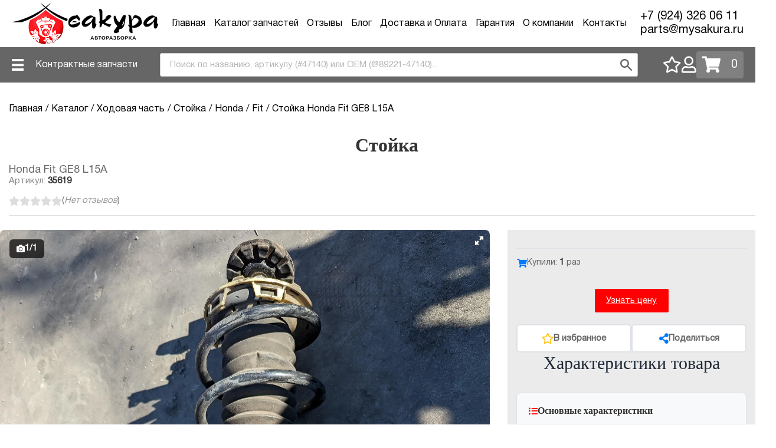

--- FILE ---
content_type: text/html; charset=UTF-8
request_url: https://mysakura.ru/product/35619
body_size: 47401
content:
<!DOCTYPE html>
<html lang="ru-RU">
<head>
    <meta charset="UTF-8">
    <meta http-equiv="X-UA-Compatible" content="IE=edge">
    <meta name="viewport" content="width=device-width, initial-scale=1">
        <title>Купить Стойка  Honda Fit GE8 Код заказа 35619</title>
    <link rel="icon" href="/assets/68cd0c17/imgs/ico/favicon.png" type="image/x-icon">
    
        <script type="application/ld+json">
    {"@context":"https:\/\/schema.org","@type":"Organization","name":"Сакура","url":"https:\/\/mysakura.ru\/","logo":"https:\/\/mysakura.ru\/img\/logo.png","description":"Авторазборка Сакура - продажа контрактных автозапчастей из Японии","contactPoint":{"@type":"ContactPoint","telephone":"+7 (924) 326 06 11","contactType":"customer service","areaServed":["RU","BY","KZ"],"availableLanguage":["Russian"]},"address":{"@type":"PostalAddress","addressCountry":"RU","addressLocality":"Владивосток"}}    </script>
    
    <meta name="description" content="Предлагаем купить б/у контрактные Стойка для Honda Fit L15A GE8   Код заказа 35619 Автозапчасти из Японии без пробега Гарантия! Доставка!">
<meta property="og:title" content="Купить Стойка  Honda Fit GE8 Код заказа 35619">
<meta property="og:type" content="product">
<meta property="og:url" content="https://mysakura.ru/product/35619">
<meta property="og:image" content="https://mysakura.ru/images/products/166218998459.jpg?response-cache-control=public%2C+max-age%3D31536000">
<meta property="og:description" content="Предлагаем купить б/у контрактные Стойка для Honda Fit L15A GE8   Код заказа 35619 Автозапчасти из Японии без пробега Гарантия! Доставка!">
<meta property="product:availability" content="out of stock">
<meta name="twitter:card" content="summary_large_image">
<meta name="twitter:title" content="Купить Стойка  Honda Fit GE8 Код заказа 35619">
<meta name="twitter:description" content="Предлагаем купить б/у контрактные Стойка для Honda Fit L15A GE8   Код заказа 35619 Автозапчасти из Японии без пробега Гарантия! Доставка!">
<meta name="twitter:image" content="https://mysakura.ru/images/products/166218998459.jpg?response-cache-control=public%2C+max-age%3D31536000">
<meta name="csrf-param" content="_csrf-frontend">
<meta name="csrf-token" content="B76CIdVizGGaglrk3hiz_ZHxO2FxDMMT9_QintaBJ-pX6tF0vDaWVvC1LKyUbNbE86RhOQt9tGuclnrZ5dhyiw==">

<link href="https://mysakura.ru/product/35619" rel="canonical">
<link href="https://mysakura.ru/product/35619" rel="canonical">
<link href="/assets/2a5c5206/fotorama.css?v=1428608247" rel="stylesheet">
<link href="/assets/ba9d9ee2/css/styles.css?v=1517835670" rel="stylesheet">
<link href="/css/responsive-tables.min.css?v=1593079132" rel="stylesheet">
<link href="/assets/e7b79477/slick.css?v=1733557061" rel="stylesheet">
<link href="/assets/e7b79477/slick-theme.css?v=1733557061" rel="stylesheet">
<link href="/assets/ffcb4f9/css/all.min.css?v=1733557061" rel="stylesheet">
<link href="/assets/665cfa62/jquery.modal.min.css?v=1733557061" rel="stylesheet">
<link href="https://cdnjs.cloudflare.com/ajax/libs/limonte-sweetalert2/7.2.0/sweetalert2.min.css" rel="stylesheet">
<link href="/assets/68cd0c17/css/styles.min.css?v=1769050876" rel="stylesheet">
<link href="/assets/39a47eff/css/select2.min.css?v=1580187682" rel="stylesheet">
<link href="/assets/4d6e03ae/css/select2-addl.min.css?v=1687419811" rel="stylesheet">
<link href="/assets/4d6e03ae/css/select2-krajee-bs4.min.css?v=1687419811" rel="stylesheet">
<link href="/assets/1a20bf5e/css/kv-widgets.min.css?v=1654092339" rel="stylesheet">
<link href="/assets/3e27d78e/css/dependent-dropdown.min.css?v=1552128791" rel="stylesheet">
<link href="/assets/d4a84fbb/css/typeahead.min.css?v=1640064466" rel="stylesheet">
<link href="/assets/d4a84fbb/css/typeahead-kv.min.css?v=1640064466" rel="stylesheet">
<style>.tab{
justify-content: left;
}</style>
<style>
            .in-cart-message {
                text-align: center;
            }
        </style>
<script>window.s2options_e9bc2761 = {"themeCss":".select2-container--krajee-bs4","sizeCss":"","doReset":true,"doToggle":false,"doOrder":false};
window.select2_dc53676b = {"placeholder":"Выберите марку","highlight":true,"theme":"krajee-bs4","width":"auto","language":"ru-RU"};

window.depdrop_7beebe87 = {"depends":["car_vendor_feedback"],"placeholder":"Выберите модель","url":"\/helpers\/ajax-models"};

window.select2_ad12816c = {"theme":"krajee-bs4","width":"auto","language":"ru-RU"};

window.typeahead_fb44c723 = {"highlight":true,"minLength":2,"addClass":false,"theme":"classic"};
</script></head>

<body>

<header>
    <div class="icon d-hide w-30">
        <img src="/assets/68cd0c17/imgs/menu.svg" class="menu" alt="menu">
        <img src="/assets/68cd0c17/imgs/cross.svg" class="cross m-hide" alt="close menu">
    </div>

    <div class="h-full">
        <a href='/' class="h-full flex flex-items-center">
            <img src="/assets/68cd0c17/imgs/logo.png" class="m-hide" alt="Авторазборка Сакура">
            <img src='/assets/68cd0c17/imgs/logo_m.png' class="d-hide h-full py-1" alt="Авторазборка Сакура">
        </a>
    </div>

    <div class="user-actions d-flex-hide w-30">
            
<div class="lk-link ">
        <a href="/user/login">
                    <i class="far fa-user" title="Личный кабинет"></i>
        </a>
</div>
            <a class="dvizh-cart-block" href="/basket" title="Корзина"><div class="dvizh-cart"><i class="fas fa-shopping-cart"></i><div>0</div></div></a>    </div>

    <ul class="top-menu"><li><a href="/">Главная</a></li>
<li><a href="/catalog">Каталог запчастей</a></li>
<li><a href="/site/reviews">Отзывы</a></li>
<li><a href="/blog">Блог</a></li>
<li><a href="/page/dostavka-i-oplata">Доставка и Оплата</a></li>
<li><a href="/page/garantiya">Гарантия</a></li>
<li><a href="/page/company">О компании</a></li>
<li><a href="/page/contacts">Контакты</a></li></ul>
    <div class="top-contacts">
        <a href="tel:79243260611" onclick="ga('send', 'event', 'telephone', 'onclick'); ym(28703426,'reachGoal','telephone1'); return true;">
            +7 (924) 326 06 11        </a>
        <a href="mailto:parts@mysakura.ru">
            parts@mysakura.ru        </a>
    </div>
</header>

<section class="submenu-wrapper">
    <div class="submenu container flex flex-items-center flex-justify-between">
        <div class="contract-menu">
            <a href="#" id="toggle_dropdown_menu">
                Контрактные запчасти
            </a>
            <ul><li><a href="/catalog/dvigatel">Двигатель</a></li>
<li><a href="/catalog/akpp">АКПП</a></li>
<li><a href="/catalog?category=4">Части кузова</a></li>
<li><a href="/catalog/noyskat">Ноускат</a></li></ul>        </div>

        <div class="search-string">
            <form id="globalSearchForm" action="/catalog" method="get">            <div class="relative"><input type="text" id="krtktrv_OTUw" class="!rounded-md !outline-none !border-none form-control" name="s" title="Используйте # для поиска по артикулу, @ или oem: для поиска по ОЕМ" placeholder="Поиск по названию, артикулу (#47140) или ОЕМ (@89221-47140)..." autocomplete="off" data-krajee-typeahead="typeahead_fb44c723"></div>            <button type="submit"><img src="/assets/68cd0c17/imgs/search.svg" alt="Поиск автозапчастей"></button>
            </form>        </div>

        <div class="user-actions">
            <div class="favorites-link" onclick="ym(28703426,'reachGoal','lk'); return true;">
              <a href="/user/favorites">
                <i class="far fa-star" title="Избранное"></i>
              </a>
            </div>

            
<div class="lk-link ">
        <a href="/user/login">
                    <i class="far fa-user" title="Личный кабинет"></i>
        </a>
</div>
            <div class="basket-link" onclick="ym(28703426,'reachGoal','basket'); return true;">
                <a class="dvizh-cart-block" href="/basket" title="Корзина"><div class="dvizh-cart"><i class="fas fa-shopping-cart"></i><div>0</div></div></a>            </div>
        </div>
    </div>
</section>


<script type="application/ld+json">{"@context":"https:\/\/schema.org","@type":"BreadcrumbList","itemListElement":[{"@type":"ListItem","position":1,"name":"Главная","item":"https:\/\/mysakura.ru\/"},{"@type":"ListItem","position":2,"name":"Каталог","item":"https:\/\/mysakura.ru\/catalog"},{"@type":"ListItem","position":3,"name":"Ходовая часть","item":"https:\/\/mysakura.ru\/catalog\/hodovaya-chast"},{"@type":"ListItem","position":4,"name":"Стойка","item":"https:\/\/mysakura.ru\/catalog\/hodovaya-chast\/stoika"},{"@type":"ListItem","position":5,"name":"Honda","item":"https:\/\/mysakura.ru\/catalog\/hodovaya-chast\/stoika-honda"},{"@type":"ListItem","position":6,"name":"Fit","item":"https:\/\/mysakura.ru\/catalog\/hodovaya-chast\/stoika-honda-fit"},{"@type":"ListItem","position":7,"name":"Стойка Honda Fit","item":"https:\/\/mysakura.ru\/product\/35619"}]}</script><script type="application/ld+json">{"@context":"https:\/\/schema.org","@type":"Product","name":"Стойка Honda Fit","description":"Предлагаем купить б\/у контрактные Стойка для Honda Fit L15A GE8   Код заказа 35619 Автозапчасти из Японии без пробега Гарантия! Доставка!","url":"https:\/\/mysakura.ru\/product\/35619","image":"https:\/\/mysakura.ru\/images\/products\/166218998459.jpg?response-cache-control=public%2C+max-age%3D31536000","sku":"35619","brand":{"@type":"Brand","name":"Honda"},"offers":{"@type":"Offer","price":1500,"priceCurrency":"RUB","availability":"https:\/\/schema.org\/OutOfStock","itemCondition":"https:\/\/schema.org\/UsedCondition","priceValidUntil":"2027-01-24","url":"https:\/\/mysakura.ru\/product\/35619","seller":{"@type":"Organization","name":"Сакура","url":"https:\/\/mysakura.ru\/"}},"additionalProperty":[{"@type":"PropertyValue","name":"Модель","value":"Fit"},{"@type":"PropertyValue","name":"Кузов","value":"GE8"},{"@type":"PropertyValue","name":"Двигатель","value":"L15A"}]}</script><script type="application/ld+json">{"@context":"https:\/\/schema.org","@type":"FAQPage","mainEntity":[{"@type":"Question","name":"Как купить Стойка для Honda Fit?","acceptedAnswer":{"@type":"Answer","text":"Вы можете купить Стойка для Honda Fit прямо на этой странице. Добавьте товар в корзину и оформите заказ. Доставка осуществляется по всей России. Гарантия качества."}},{"@type":"Question","name":"Какое состояние у Стойка?","acceptedAnswer":{"@type":"Answer","text":"Товар в хорошем состоянии. Все товары проходят проверку качества перед отправкой."}},{"@type":"Question","name":"Есть ли гарантия на Стойка?","acceptedAnswer":{"@type":"Answer","text":"Да, на все товары предоставляется гарантия. Подробности уточняйте у менеджеров при оформлении заказа."}},{"@type":"Question","name":"Как быстро будет доставлен Стойка?","acceptedAnswer":{"@type":"Answer","text":"Сроки доставки зависят от вашего региона. Обычно доставка занимает от 3 до 14 дней. Точные сроки уточняйте при оформлении заказа."}}]}</script>
<div itemscope itemtype="https://schema.org/Product">
    <meta itemprop="name" content="Стойка Honda Fit GE8 L15A">
    <meta itemprop="description" content="Предлагаем купить б/у контрактные Стойка для Honda Fit L15A GE8   Код заказа 35619 Автозапчасти из Японии без пробега Гарантия! Доставка!">
    <link itemprop="url" href="https://mysakura.ru/product/35619">
    <link itemprop="image" href="https://mysakura.ru/images/products/166218998459.jpg?response-cache-control=public%2C+max-age%3D31536000">

    <div itemprop="brand" itemscope itemtype="http://schema.org/Brand">
        <meta itemprop="name" content="Honda">
    </div>

    <div itemprop="offers" itemscope itemtype="http://schema.org/Offer">
        <meta itemprop="priceCurrency" content="RUB">
        <meta itemprop="price" content="1500">
        <meta itemprop="priceValidUntil" content="2027-01-24">
        <link itemprop="availability" href="https://schema.org/OutOfStock">
        <meta itemprop="itemCondition" content="https://schema.org/UsedCondition">
    </div>
</div>

<section class="product__wrapper">
    <div class="product">
        <ul class="breadcrumb pt-4" itemscope="" itemtype="http://schema.org/BreadcrumbList"><li itemprop="itemListElement" itemscope itemtype="http://schema.org/ListItem"><a href="/" itemprop="item"><span itemprop="name">Главная</span></a><meta itemprop="position" content="1" /></li>
<li itemprop="itemListElement" itemscope itemtype="http://schema.org/ListItem"><a href="/catalog" itemprop="item"><span itemprop="name">Каталог</span></a><meta itemprop="position" content="2" /></li>
<li itemprop="itemListElement" itemscope itemtype="http://schema.org/ListItem"><a href="/catalog/hodovaya-chast" itemprop="item"><span itemprop="name">Ходовая часть</span></a><meta itemprop="position" content="3" /></li>
<li itemprop="itemListElement" itemscope itemtype="http://schema.org/ListItem"><a href="/catalog/hodovaya-chast/stoika" itemprop="item"><span itemprop="name">Стойка</span></a><meta itemprop="position" content="4" /></li>
<li itemprop="itemListElement" itemscope itemtype="http://schema.org/ListItem"><a href="/catalog/hodovaya-chast/stoika-honda" itemprop="item"><span itemprop="name">Honda</span></a><meta itemprop="position" content="5" /></li>
<li itemprop="itemListElement" itemscope itemtype="http://schema.org/ListItem"><a href="/catalog/hodovaya-chast/stoika-honda-fit" itemprop="item"><span itemprop="name">Fit</span></a><meta itemprop="position" content="6" /></li>
<li class="active" itemprop="itemListElement" itemscope itemtype="http://schema.org/ListItem"><span itemprop="name">Стойка Honda Fit GE8 L15A </span><meta itemprop="position" content="7" /></li>
</ul>        <div class="clear"></div>
        <h1 itemprop="name">
            Стойка        </h1>
        
        <div class="product-subtitle">
            <span class="product-vendor-model">
                Honda 
                Fit                                    GE8                                                    L15A                            </span>
            <span class="product-meta">
                Артикул: <strong>35619</strong>
                            </span>
        </div>
        
                <div class="product-rating-block" >
                        
            <div class="product-rating">
                <div class="stars">
                                            <i class="fas fa-star "></i>
                                            <i class="fas fa-star "></i>
                                            <i class="fas fa-star "></i>
                                            <i class="fas fa-star "></i>
                                            <i class="fas fa-star "></i>
                                    </div>
                                    <span class="reviews-count no-reviews">
                        (<a href="/site/reviews?product=35619#reviews">Нет отзывов</a>)
                    </span>
                            </div>
        </div>
        <div class="row product_row">
            <div class="col preview_img">
                                        <div class="product-gallery-wrapper">
                            <div class="product-photos-counter">
                                <i class="fas fa-camera"></i> <span class="current-photo">1</span> / <span class="total-photos">1</span>
                            </div>
                            <div id="w0" class="product-gallery" data-allowfullscreen="native" data-nav="thumbs" data-loop data-hash data-thumbfit="cover" data-thumbwidth="80" data-thumbheight="80" data-auto="false">
</div>                        </div>
                                                    
                <div class="product-tabs">
                    
                    
                    <button class="tablinks" onclick="openTab(event, 'delivery');return false;">
                        <i class="fas fa-truck"></i> <span>Доставка</span>
                    </button>
                    <button class="tablinks" onclick="openTab(event, 'oplata');return false;">
                        <i class="fas fa-credit-card"></i> <span>Оплата</span>
                    </button>
                    <button class="tablinks" onclick="openTab(event, 'garant');return false;">
                        <i class="fas fa-shield-alt"></i> <span>Гарантия</span>
                    </button>
                    <button class="tablinks" onclick="openTab(event, 'reviews-tab');return false;">
                        <i class="fas fa-star"></i> <span>Отзывы</span>
                    </button>
                </div>

                
                
                <div id="delivery" class="tabcontent"
                     style="display: block">
                    <div class="col">
                        <ul>
                                                            <li>
                                    Доставка ТК                                </li>
                                                            <li>
                                    Самовывоз                                </li>
                                                    </ul>
                        <p style="margin-top: 1.5rem;"><a href="https://mysakura.ru/page/dostavka-i-oplata">Подробнее</a> об условиях и стоимости доставки здесь</p>
                    </div>
                </div>

                <div id="oplata" class="tabcontent"
                     style="display: none">
                    <div class="col">
                        <ul>
                            <li>
                                Наличный расчет в офисе компании
                            </li>
                            <li>
                                Безналичный расчет: на расчетный счет компании или на сайте интернет-магазина при помощи сервиса Yandex Касса (Visa, Mastercard, QIWI, Яндекс.Деньги и другие способы оплаты).
                            </li>
                        </ul>
                        <p style="margin-top: 1.5rem;"><a href="https://mysakura.ru/page/dostavka-i-oplata">Подробнее</a> о способах оплаты.</p>
                    </div>
                </div>
                <div id="garant" class="tabcontent"
                     style="display: none">
                    <div class="col">
                        <ul>
                            <li>
                                ДВС - 10 дней
                            </li>
                            <li>
                                АКПП - 7 дней
                            </li>
                            <li>
                                Остальные запчасти - 3 дня с момента получения в транспортной компании
                            </li>
                            <li>
                                Кузовные детали, оптика, стекла и электрооборудование продаются без возможности возврата
                            </li>
                        </ul>
                        <p style="margin-top: 1.5rem;"><a href="https://mysakura.ru/page/garantiya">Ознакомиться с полными условиями</a> гарантии можно здесь</p>
                    </div>
                </div>
                
                <div id="reviews-tab" class="tabcontent" style="display: none">
                    <div class="col">
                        <h3 style="margin-bottom: 1.5rem;">Отзывы о товаре</h3>
                        
                                                    <div class="product-reviews-empty" style="text-align: center; padding: 2rem; color: #666;">
                                <div class="reviews-empty-icon" style="font-size: 3rem; margin-bottom: 1rem;">
                                    <i class="fas fa-comment-dots"></i>
                                </div>
                                <p class="reviews-empty-text" style="font-size: 1.1rem;">Пока нет отзывов об этом товаре</p>
                                <p style="margin-top: 0.5rem; font-size: 0.9rem;">Будьте первым, кто оставит отзыв!</p>
                            </div>
                                                
                                                    <div class="product-review-login-prompt" style="margin-top: 2rem; padding: 1.5rem; background-color: #f8f9fa; border-radius: 8px; text-align: center;">
                                <p class="login-prompt-text" style="margin: 0; color: #666;">
                                    <i class="fas fa-lock"></i> 
                                    Для добавления отзыва необходимо 
                                    <a href="/user/login" class="login-link" style="color: #007bff; text-decoration: underline;">войти в систему</a>
                                </p>
                            </div>
                                            </div>
                </div>
            </div>
            <div class="col order_wrapper">
                <div class="order_info">
                                        
                                        <div class="product-status-badge">
                                            </div>
                    
                                            <div class="product-social-proof">
                                                            <div class="proof-item">
                                    <i class="fas fa-shopping-cart"></i>
                                    <span>Купили: <strong>1</strong> раз</span>
                                </div>
                                                                                </div>
                                        
                                        
                    
                    <div class="product-actions-bottom">
                                                    <div class="add_to_basket buttons" style="display: none;">
                                                    <button class="btn-primary dvizh-cart-buy-button dvizh-cart-buy-button35619 " href="/cart-element/create" data-id="35619" data-url="/cart-element/create" data-role="cart-buy-button" data-count="1" data-price="0" data-options="{&quot;device&quot;:&quot;mobile&quot;}" data-description="" data-model="common\models\Products" data-model-id="35619" onclick="ym(28703426,&#039;reachGoal&#039;,&#039;ADD_PRODUCT&#039;); return true;">Добавить в корзину</button>                        </div>
                    </div>

                    <div id="quick_order" class="modal">
                        <div id="p0" data-pjax-container="" data-pjax-timeout="1000"><form id="quick-order" action="/helpers/quick-order" method="post" data-pjax="1" onsubmit="ga(&#039;send&#039;, &#039;event&#039;, &#039;form&#039;, &#039;submit&#039;); ym(28703426,&#039;reachGoal&#039;,&#039;SEND_ZAYAVKA&#039;); return true;">
<input type="hidden" name="_csrf-frontend" value="B76CIdVizGGaglrk3hiz_ZHxO2FxDMMT9_QintaBJ-pX6tF0vDaWVvC1LKyUbNbE86RhOQt9tGuclnrZ5dhyiw==">    <p class="h2-header mt-2">
        Узнайте цену! Оставьте заявку или позвоните нам
    </p>

    <div class="d-hide">
    <p class="h2m-header">Узнай цену запчасти через:</p>
    <p class="h3m-header">
        <i class="fas fa-phone-alt phone"></i>
        <a style="text-decoration: none;color: #000;" href="tel:+79243260611"
           onclick="ym(28703426,'reachGoal','telephone1'); return true;">+7 (924) 326 06 11</a>
    </p>
    <a class="messs-ico whatsapp m-hide" href="/wa"  target="_blank" onclick="ym(28703426,'reachGoal','whatsapp1');">
        <img src="/assets/68cd0c17/imgs/ico/whatsapp.png" class="wa_mobile" alt="Написать в WhatsApp"/>
        WhatsApp
    </a>
    <a class="messs-ico telegram" href="/site/tg" target="_blank" onclick="ym(28703426,'reachGoal','telegram1');">
        <img src="/assets/68cd0c17/imgs/ico/telegram.png" class="wa_mobile" alt="Написать в телеграм"/>
        Telegram
    </a>
    <a class="messs-ico max"
       href="/site/max"
       target="_blank"
       onclick="ym(28703426,'reachGoal','viber1');">
        <!-- ВАЖНО: фиксируем размер прямо в SVG -->
        <svg class="wa_mobile" xmlns="http://www.w3.org/2000/svg"
             viewBox="0 0 131 42" width="20" height="20" aria-hidden="true">
            <path fill="currentColor" fill-rule="evenodd" d="M21.47 41.88c-4.11 0-6.02-.6-9.34-3-2.1 2.7-8.75 4.81-9.04 1.2 0-2.71-.6-5-1.28-7.5C1 29.5.08 26.07.08 21.1.08 9.23 9.82.3 21.36.3c11.55 0 20.6 9.37 20.6 20.91a20.6 20.6 0 0 1-20.49 20.67Zm.17-31.32c-5.62-.29-10 3.6-10.97 9.7-.8 5.05.62 11.2 1.83 11.52.58.14 2.04-1.04 2.95-1.95a10.4 10.4 0 0 0 5.08 1.81 10.7 10.7 0 0 0 11.19-9.97 10.7 10.7 0 0 0-10.08-11.1Z" clip-rule="evenodd"/>
            <path fill="currentColor" d="M60.3 32.15h-4.44v-21h7.23l4.84 14.41h.65l5.05-14.41h7.07v21h-4.45v-15.6h-.64l-5.5 15.6H66.2l-5.25-15.6h-.65v15.6ZM94.59 32.55c-1.97 0-3.73-.46-5.3-1.37a9.99 9.99 0 0 1-3.67-3.88 12.15 12.15 0 0 1-1.29-5.65c0-2.1.43-3.98 1.3-5.62a9.63 9.63 0 0 1 3.67-3.88 10.04 10.04 0 0 1 5.29-1.4c1.75 0 3.3.37 4.64 1.12 1.35.73 2.45 1.62 3.31 2.67l.97-3.4H107v21h-3.47l-.97-3.39a11.45 11.45 0 0 1-3.32 2.7 9.62 9.62 0 0 1-4.64 1.1Zm1.13-4.16c1.97 0 3.55-.62 4.77-1.86a6.7 6.7 0 0 0 1.85-4.88c0-2-.62-3.61-1.85-4.85a6.3 6.3 0 0 0-4.77-1.9c-1.94 0-3.51.63-4.72 1.9a6.63 6.63 0 0 0-1.82 4.85c0 1.99.6 3.62 1.82 4.88a6.32 6.32 0 0 0 4.72 1.86ZM115.03 32.15h-5.25l6.66-10.75-5.9-10.25h5.26l3.91 7.06h.77l4.12-7.06h5.13l-5.9 9.97 6.67 11.03h-5.42l-4.48-7.96h-.77l-4.8 7.96Z"/>
        </svg>

    </a>


</div>

    <div class="form-input">
        <input type="tel" name="phone" placeholder="Ваш телефон" required autocomplete="tel">
        <input type="hidden" value="35619" name="part_id">
    </div>
    <div class="form-input">
        <input type="text" name="email" placeholder="Ваш email">
    </div>

    <div style="display:none;">
        <input type="text" name="notes" value="">    </div>

    <input type="hidden" name="curr_page" value="https://mysakura.ru/product/35619">
    <div class="form-input">
        <button class="btn-primary">
            Оставить заявку
        </button>
    </div>
</form></div>                    </div>

                    <div class="quick_order buttons">
                        <a class="submit" href="#quick_order" rel="modal:open">
                                                            Узнать цену
                                                    </a>
                    </div>
                    
                    <div class="product-actions-social">
                        <div class="favorite-wrapper">
                            <button
                                    class="favorite-btn favorite-btn-product "
                                    data-id="35619"
                                    data-add-url="/favorite/add"
                                    data-remove-url="/favorite/remove"
                                    title="Добавить в избранное"
                            >
                                <i class="far fa-star"></i>
                                <span class="favorite-btn-text">
                                    В избранное                                </span>
                            </button>
                        </div>
                        
                        <div class="share-wrapper">
                            <button class="share-btn" id="product-share-btn" title="Поделиться товаром">
                                <i class="fas fa-share-alt"></i>
                                <span class="share-btn-text">Поделиться</span>
                            </button>
                            <div class="share-dropdown" id="product-share-dropdown">
                                                                <a href="https://vk.com/share.php?url=https%3A%2F%2Fmysakura.ru%2Fproduct%2F35619&title=%D0%A1%D1%82%D0%BE%D0%B9%D0%BA%D0%B0+Honda+Fit" 
                                   target="_blank" 
                                   class="share-link share-vk"
                                   onclick="ym(28703426,'reachGoal','SHARE_VK'); return true;"
                                   title="Поделиться в VK">
                                    <i class="fab fa-vk"></i>
                                    <span>ВКонтакте</span>
                                </a>
                                <a href="https://t.me/share/url?url=https%3A%2F%2Fmysakura.ru%2Fproduct%2F35619&text=%D0%A1%D0%BC%D0%BE%D1%82%D1%80%D0%B8%D1%82%D0%B5%2C+%D1%87%D1%82%D0%BE+%D0%BD%D0%B0%D1%88%D0%B5%D0%BB%3A+%D0%A1%D1%82%D0%BE%D0%B9%D0%BA%D0%B0+%D0%B4%D0%BB%D1%8F+Honda+Fit" 
                                   target="_blank" 
                                   class="share-link share-telegram"
                                   onclick="ym(28703426,'reachGoal','SHARE_TELEGRAM'); return true;"
                                   title="Поделиться в Telegram">
                                    <i class="fab fa-telegram-plane"></i>
                                    <span>Telegram</span>
                                </a>
                                <a href="https://wa.me/?text=%D0%A1%D0%BC%D0%BE%D1%82%D1%80%D0%B8%D1%82%D0%B5%2C+%D1%87%D1%82%D0%BE+%D0%BD%D0%B0%D1%88%D0%B5%D0%BB%3A+%D0%A1%D1%82%D0%BE%D0%B9%D0%BA%D0%B0+%D0%B4%D0%BB%D1%8F+Honda+Fit+https%3A%2F%2Fmysakura.ru%2Fproduct%2F35619" 
                                   target="_blank" 
                                   class="share-link share-whatsapp m-hide"
                                   onclick="ym(28703426,'reachGoal','SHARE_WHATSAPP'); return true;"
                                   title="Поделиться в WhatsApp">
                                    <i class="fab fa-whatsapp"></i>
                                    <span>WhatsApp</span>
                                </a>
                                <button class="share-link share-copy" 
                                        id="share-copy-link"
                                        data-url="https://mysakura.ru/product/35619"
                                        title="Копировать ссылку">
                                    <i class="fas fa-link"></i>
                                    <span>Копировать ссылку</span>
                                </button>
                            </div>
                        </div>
                    </div>


                    <div class="description_wrapper">
                        <h2 class="product-section-title">Характеристики товара</h2>
                        
                        <div class="product-specs">
                            <div class="specs-group">
                                <h4 class="specs-group-title">
                                    <i class="fas fa-list-ul"></i> Основные характеристики
                                </h4>
                                <div class="specs-list">
                                    <div class="spec-row">
                                        <div class="spec-label-wrapper">
                                            <i class="fas fa-cog"></i>
                                            <span class="spec-label">Наименование:</span>
                                        </div>
                                        <div class="spec-value-wrapper">
                                            <a href="/catalog/hodovaya-chast/stoika">Стойка</a>
                                        </div>
                                    </div>
                                    
                                    <div class="spec-row">
                                        <div class="spec-label-wrapper">
                                            <i class="fas fa-car"></i>
                                            <span class="spec-label">Марка:</span>
                                        </div>
                                        <div class="spec-value-wrapper">
                                            <a href="/catalog/honda">Honda</a>
                                        </div>
                                    </div>
                                    
                                    <div class="spec-row">
                                        <div class="spec-label-wrapper">
                                            <i class="fas fa-car-side"></i>
                                            <span class="spec-label">Модель:</span>
                                        </div>
                                        <div class="spec-value-wrapper">
                                            <a href="/catalog/honda-fit">Fit</a>
                                        </div>
                                    </div>
                                    
                                                                            <div class="spec-row">
                                            <div class="spec-label-wrapper">
                                                <i class="fas fa-shapes"></i>
                                                <span class="spec-label">Кузов:</span>
                                            </div>
                                            <div class="spec-value-wrapper">
                                                GE8                                            </div>
                                        </div>
                                                                        
                                                                            <div class="spec-row">
                                            <div class="spec-label-wrapper">
                                                <i class="fas fa-cog"></i>
                                                <span class="spec-label">Двигатель:</span>
                                            </div>
                                            <div class="spec-value-wrapper">
                                                L15A                                            </div>
                                        </div>
                                                                        
                                                                        
                                                                        
                                    <div class="spec-row">
                                        <div class="spec-label-wrapper">
                                            <i class="fas fa-tag"></i>
                                            <span class="spec-label">Состояние:</span>
                                        </div>
                                        <div class="spec-value-wrapper">
                                            Контрактная (Б/У)                                        </div>
                                    </div>
                                    
                                                                    </div>
                            </div>
                            
                            <div class="specs-group">
                                <h4 class="specs-group-title">
                                    <i class="fas fa-info-circle"></i> Дополнительная информация
                                </h4>
                                <div class="specs-list">
                                                                        
                                                                        
                                                                            <div class="spec-row">
                                            <div class="spec-label-wrapper">
                                                <i class="fas fa-map-marker-alt"></i>
                                                <span class="spec-label">Расположение:</span>
                                            </div>
                                            <div class="spec-value-wrapper">
                                                 Прав. Перед.                                            </div>
                                        </div>
                                                                        
                                                                        
                                    <div class="spec-row">
                                        <div class="spec-label-wrapper">
                                            <i class="fas fa-hashtag"></i>
                                            <span class="spec-label">Код заказа:</span>
                                        </div>
                                        <div class="spec-value-wrapper">
                                            <strong>35619</strong>
                                        </div>
                                    </div>
                                </div>
                            </div>
                        </div>
                    </div>
                </div>
            </div>
        </div>
</section>

<section class="product__wrapper product-faq-section">
    <div class="product">
        <h2 class="product-faq-title">
            <i class="fas fa-question-circle"></i>
            Часто задаваемые вопросы
        </h2>
        <div class="product-faq-list">
            <div class="faq-item">
                <button class="faq-question" type="button">
                    <span class="faq-question-text">Как купить Стойка для Honda Fit?</span>
                    <i class="fas fa-chevron-down faq-icon"></i>
                </button>
                <div class="faq-answer">
                    <p>Вы можете купить Стойка для Honda Fit прямо на этой странице. Добавьте товар в корзину и оформите заказ. Доставка осуществляется по всей России. Гарантия качества.</p>
                </div>
            </div>
            
            <div class="faq-item">
                <button class="faq-question" type="button">
                    <span class="faq-question-text">Какое состояние у Стойка?</span>
                    <i class="fas fa-chevron-down faq-icon"></i>
                </button>
                <div class="faq-answer">
                    <p>Товар в хорошем состоянии. Все товары проходят проверку качества перед отправкой.</p>
                </div>
            </div>
            
            <div class="faq-item">
                <button class="faq-question" type="button">
                    <span class="faq-question-text">Есть ли гарантия на Стойка?</span>
                    <i class="fas fa-chevron-down faq-icon"></i>
                </button>
                <div class="faq-answer">
                    <p>Да, на все товары предоставляется гарантия. Подробности уточняйте у менеджеров при оформлении заказа.</p>
                </div>
            </div>
            
            <div class="faq-item">
                <button class="faq-question" type="button">
                    <span class="faq-question-text">Как быстро будет доставлен Стойка?</span>
                    <i class="fas fa-chevron-down faq-icon"></i>
                </button>
                <div class="faq-answer">
                    <p>Сроки доставки зависят от вашего региона. Обычно доставка занимает от 3 до 14 дней. Точные сроки уточняйте при оформлении заказа.</p>
                </div>
            </div>
            
                    </div>
    </div>
</section>

<div class="d-hide">
    <p class="h2-header ">Появились вопросы ?</p>
    <p class="h3-catalog">
        <div class="d-hide">
    <p class="h2m-header">Узнай цену запчасти через:</p>
    <p class="h3m-header">
        <i class="fas fa-phone-alt phone"></i>
        <a style="text-decoration: none;color: #000;" href="tel:+79243260611"
           onclick="ym(28703426,'reachGoal','telephone1'); return true;">+7 (924) 326 06 11</a>
    </p>
    <a class="messs-ico whatsapp m-hide" href="/wa"  target="_blank" onclick="ym(28703426,'reachGoal','whatsapp1');">
        <img src="/assets/68cd0c17/imgs/ico/whatsapp.png" class="wa_mobile" alt="Написать в WhatsApp"/>
        WhatsApp
    </a>
    <a class="messs-ico telegram" href="/site/tg" target="_blank" onclick="ym(28703426,'reachGoal','telegram1');">
        <img src="/assets/68cd0c17/imgs/ico/telegram.png" class="wa_mobile" alt="Написать в телеграм"/>
        Telegram
    </a>
    <a class="messs-ico max"
       href="/site/max"
       target="_blank"
       onclick="ym(28703426,'reachGoal','viber1');">
        <!-- ВАЖНО: фиксируем размер прямо в SVG -->
        <svg class="wa_mobile" xmlns="http://www.w3.org/2000/svg"
             viewBox="0 0 131 42" width="20" height="20" aria-hidden="true">
            <path fill="currentColor" fill-rule="evenodd" d="M21.47 41.88c-4.11 0-6.02-.6-9.34-3-2.1 2.7-8.75 4.81-9.04 1.2 0-2.71-.6-5-1.28-7.5C1 29.5.08 26.07.08 21.1.08 9.23 9.82.3 21.36.3c11.55 0 20.6 9.37 20.6 20.91a20.6 20.6 0 0 1-20.49 20.67Zm.17-31.32c-5.62-.29-10 3.6-10.97 9.7-.8 5.05.62 11.2 1.83 11.52.58.14 2.04-1.04 2.95-1.95a10.4 10.4 0 0 0 5.08 1.81 10.7 10.7 0 0 0 11.19-9.97 10.7 10.7 0 0 0-10.08-11.1Z" clip-rule="evenodd"/>
            <path fill="currentColor" d="M60.3 32.15h-4.44v-21h7.23l4.84 14.41h.65l5.05-14.41h7.07v21h-4.45v-15.6h-.64l-5.5 15.6H66.2l-5.25-15.6h-.65v15.6ZM94.59 32.55c-1.97 0-3.73-.46-5.3-1.37a9.99 9.99 0 0 1-3.67-3.88 12.15 12.15 0 0 1-1.29-5.65c0-2.1.43-3.98 1.3-5.62a9.63 9.63 0 0 1 3.67-3.88 10.04 10.04 0 0 1 5.29-1.4c1.75 0 3.3.37 4.64 1.12 1.35.73 2.45 1.62 3.31 2.67l.97-3.4H107v21h-3.47l-.97-3.39a11.45 11.45 0 0 1-3.32 2.7 9.62 9.62 0 0 1-4.64 1.1Zm1.13-4.16c1.97 0 3.55-.62 4.77-1.86a6.7 6.7 0 0 0 1.85-4.88c0-2-.62-3.61-1.85-4.85a6.3 6.3 0 0 0-4.77-1.9c-1.94 0-3.51.63-4.72 1.9a6.63 6.63 0 0 0-1.82 4.85c0 1.99.6 3.62 1.82 4.88a6.32 6.32 0 0 0 4.72 1.86ZM115.03 32.15h-5.25l6.66-10.75-5.9-10.25h5.26l3.91 7.06h.77l4.12-7.06h5.13l-5.9 9.97 6.67 11.03h-5.42l-4.48-7.96h-.77l-4.8 7.96Z"/>
        </svg>

    </a>


</div>
</div>


<div id="p1" data-pjax-container="" data-pjax-timeout="1000"><form action="/helpers/part-not-found" method="post" data-pjax="1">
<input type="hidden" name="_csrf-frontend" value="B76CIdVizGGaglrk3hiz_ZHxO2FxDMMT9_QintaBJ-pX6tF0vDaWVvC1LKyUbNbE86RhOQt9tGuclnrZ5dhyiw==">
<section class="feedback__wrapper bg-grey m-hide">
    <div class="feedback">
        <p class="h3-catalog">Не нашли необходимую запчасть?</p>
        <p class="h3-catalog">Оставьте заявку и мы ее найдем для вас</p>
        <div class="row">
            <div class="form-input">
                <div class="kv-plugin-loading loading-car_vendor_feedback">&nbsp;</div><select id="car_vendor_feedback" class="form-control" name="vendor" autocomplete="off" data-s2-options="s2options_e9bc2761" data-krajee-select2="select2_dc53676b" style="width: 1px; height: 1px; visibility: hidden;">
<option value="">Выберите марку</option>
<option value="5436">2Crave Wheels</option>
<option value="5437">2KForged</option>
<option value="5438">360 Forged</option>
<option value="5439">3SDM</option>
<option value="5440">4Go</option>
<option value="5441">4Play</option>
<option value="5442">4Racing</option>
<option value="5443">4x4 Engineering</option>
<option value="5444">5ZIGEN</option>
<option value="5445">885</option>
<option value="5450">A-RIMS</option>
<option value="5451">A-Tech</option>
<option value="5452">A.R.T.</option>
<option value="6704">Abarth</option>
<option value="5453">Abatis</option>
<option value="5454">Abe Shokai</option>
<option value="5455">Abelia</option>
<option value="5456">Abelia Sport</option>
<option value="5457">ABT</option>
<option value="5458">AC</option>
<option value="5459">AC Schnitzer</option>
<option value="5460">ACC</option>
<option value="4528">Accelera</option>
<option value="4529">Accelus</option>
<option value="5461">Access</option>
<option value="4530">ACCU-TRAC</option>
<option value="5462">Accuride</option>
<option value="5463">Ace</option>
<option value="4531">Achilles</option>
<option value="5464">ACT</option>
<option value="5465">Acura</option>
<option value="4532">Acustica</option>
<option value="5466">ACW</option>
<option value="5467">ACX</option>
<option value="4533">Addo India</option>
<option value="5468">Adenak</option>
<option value="4534">Aderenza</option>
<option value="4535">Adistar</option>
<option value="5469">Adler</option>
<option value="5470">ADR Design</option>
<option value="5471">ADV.1</option>
<option value="5472">ADV.2</option>
<option value="5473">Advan</option>
<option value="5474">Advan Gewalt</option>
<option value="4536">Advance</option>
<option value="5475">Advanced Forged</option>
<option value="4537">Advanta</option>
<option value="5476">Advanti</option>
<option value="4538">Advenza</option>
<option value="4539">Aeolus</option>
<option value="5477">Aero</option>
<option value="5478">AEV</option>
<option value="5479">AEZ</option>
<option value="5480">AG Luxury Wheels</option>
<option value="5481">AGA</option>
<option value="4540">Agate</option>
<option value="5482">AGILITY FORCE</option>
<option value="5483">agio wheels</option>
<option value="5484">Aiba Works</option>
<option value="4541">Aichi</option>
<option value="4542">Aichi tire</option>
<option value="4543">Aim-One</option>
<option value="5485">Aimgain</option>
<option value="5486">Airgret</option>
<option value="5487">AITL</option>
<option value="5488">AITO</option>
<option value="6705">Aiways</option>
<option value="5489">AKEVLAR FORGED</option>
<option value="5490">Akina</option>
<option value="5491">Akita</option>
<option value="5492">Akito</option>
<option value="5493">Akojant</option>
<option value="4544">Akuret</option>
<option value="4545">Alaska</option>
<option value="5494">Alba</option>
<option value="5495">ALCAR Stahlrad / KFZ</option>
<option value="5496">Alcasta</option>
<option value="5497">Alcoa</option>
<option value="5498">Aleks</option>
<option value="5499">Alessio</option>
<option value="5500">Alfa Romeo</option>
<option value="37">Alfa Romeo</option>
<option value="5501">Algernon Fenice</option>
<option value="5502">Alkatec</option>
<option value="4546">Alliance</option>
<option value="4547">Allosaurus</option>
<option value="5503">Almex</option>
<option value="5504">Alpha Wheels</option>
<option value="5505">Alpina</option>
<option value="5506">Alpine</option>
<option value="6711">Alpine</option>
<option value="5507">Alster</option>
<option value="4548">Altaire</option>
<option value="4549">Altenzo</option>
<option value="5508">Aluett</option>
<option value="5509">AluStar</option>
<option value="5510">Alutec</option>
<option value="5511">Alze</option>
<option value="5512">AM General</option>
<option value="5513">Amani</option>
<option value="6740">Amber</option>
<option value="4550">Amberstone</option>
<option value="6741">Ambertruck</option>
<option value="6832">Ambertruck</option>
<option value="4551">AmberWay</option>
<option value="5514">AMC</option>
<option value="5515">AMD</option>
<option value="5516">AME</option>
<option value="4552">America</option>
<option value="4553">American Classic</option>
<option value="5517">American Force</option>
<option value="5518">American Muscle</option>
<option value="5519">American Outlaw</option>
<option value="5520">American Racing</option>
<option value="4554">American Tourer</option>
<option value="5521">American Truxx</option>
<option value="4555">Americus</option>
<option value="5522">Amico</option>
<option value="5523">Amistad</option>
<option value="5524">AMP</option>
<option value="4556">AMP</option>
<option value="5525">Amphicar</option>
<option value="5526">AMS</option>
<option value="4557">Amtel</option>
<option value="4558">Amulet</option>
<option value="4559">Anchee</option>
<option value="5527">Anevias</option>
<option value="5528">Anhelo</option>
<option value="5529">Anjie</option>
<option value="4560">Annaite</option>
<option value="4561">Antares</option>
<option value="5530">Antera</option>
<option value="4562">Antyre</option>
<option value="5531">Anzio</option>
<option value="5532">Anzoo</option>
<option value="4563">Aoqishi</option>
<option value="4564">Aosen</option>
<option value="4565">Aoteli</option>
<option value="5533">Apex Wheels</option>
<option value="5534">Aphrodite</option>
<option value="5535">Apio</option>
<option value="4566">Aplus</option>
<option value="4567">Apollo</option>
<option value="5536">Apollo</option>
<option value="4568">Aptany</option>
<option value="5537">AQUA</option>
<option value="5538">Arcfox</option>
<option value="6712">Arcfox</option>
<option value="4569">Arcron</option>
<option value="4570">Arctic Claw</option>
<option value="4571">Arctic Trucks</option>
<option value="5539">Arctic Trucks</option>
<option value="4572">Ardent</option>
<option value="4573">Arduzza</option>
<option value="4574">Arestone</option>
<option value="5540">Ariel</option>
<option value="4575">Arietis</option>
<option value="4576">Arisun</option>
<option value="4577">Arivo</option>
<option value="4578">Arizonian</option>
<option value="4579">Armforce</option>
<option value="4580">Armour</option>
<option value="4581">Armpower</option>
<option value="4582">Armstrong</option>
<option value="5541">Aro</option>
<option value="5542">Arrivo</option>
<option value="5543">Arrow</option>
<option value="4583">Arrowspeed</option>
<option value="4584">ARROYO</option>
<option value="5544">Artec</option>
<option value="5545">artFORM</option>
<option value="4585">Artum</option>
<option value="5546">ASA Wheels</option>
<option value="5547">Asahi Tec</option>
<option value="5548">Asam</option>
<option value="5549">Asanti</option>
<option value="4586">Ascenso</option>
<option value="5550">Asia</option>
<option value="5551">Asiss</option>
<option value="4587">Aspen</option>
<option value="4588">Assa</option>
<option value="5552">Asso</option>
<option value="5553">Asterro</option>
<option value="5554">Aston Martin</option>
<option value="5555">Astromax</option>
<option value="5556">ASW</option>
<option value="5557">Atakc</option>
<option value="4589">ATF</option>
<option value="4590">Athos</option>
<option value="4591">Atlander</option>
<option value="4592">Atlas</option>
<option value="5558">Atmos X Wheels</option>
<option value="5559">Atom Race</option>
<option value="4593">Atomstone</option>
<option value="5560">ATP</option>
<option value="4594">ATR Radial</option>
<option value="5561">Atrum</option>
<option value="5562">ATS</option>
<option value="4595">Atturo</option>
<option value="5563">ATW</option>
<option value="5564">Auburn</option>
<option value="5565">Audi</option>
<option value="18">Audi</option>
<option value="4596">Aufine</option>
<option value="4597">Auplus</option>
<option value="4598">Auplus Tire</option>
<option value="4599">Aurora</option>
<option value="4600">Aurora Tire</option>
<option value="4601">Aurunze</option>
<option value="5566">Aurus</option>
<option value="5567">Austin</option>
<option value="5568">Austin Healey</option>
<option value="4602">Austone</option>
<option value="4603">Austyre</option>
<option value="5569">Autec</option>
<option value="5570">Auto Couture</option>
<option value="5571">Auto strada</option>
<option value="4604">Autobacs</option>
<option value="5572">Autobianchi</option>
<option value="4605">Autogreen</option>
<option value="4606">Autogrip</option>
<option value="4607">Autoguard</option>
<option value="5573">Avangrade</option>
<option value="5574">Avant Garde</option>
<option value="5575">Avatr</option>
<option value="4608">Avatyre</option>
<option value="5576">Aversus Wheels</option>
<option value="6743">Avia</option>
<option value="5577">Avid.1</option>
<option value="6744">Avior</option>
<option value="5578">Avk Wheels</option>
<option value="4609">Avon</option>
<option value="5579">AVS</option>
<option value="5580">Avus Racing</option>
<option value="5581">AWS</option>
<option value="5582">AXE</option>
<option value="5583">Axis</option>
<option value="5584">AZ</option>
<option value="5585">AZA</option>
<option value="5586">Azect</option>
<option value="5587">Azev</option>
<option value="5588">B. I. M.</option>
<option value="4610">Back Country</option>
<option value="5589">BADX</option>
<option value="5590">Bagliore</option>
<option value="5591">BAIC</option>
<option value="6745">BAIC</option>
<option value="6746">Bajaj</option>
<option value="5592">Bajaj</option>
<option value="6713">Bajaj</option>
<option value="5593">Ballistic</option>
<option value="5594">Baltijas Dzips</option>
<option value="4611">Bandamatic</option>
<option value="4612">Banoze</option>
<option value="5595">BANTAJ</option>
<option value="5596">Baojun</option>
<option value="4613">Barez</option>
<option value="5597">Barkas</option>
<option value="6747">Barkas</option>
<option value="4614">Barkley</option>
<option value="5598">Barracuda</option>
<option value="5599">Barret</option>
<option value="4615">Bars</option>
<option value="4616">Barum</option>
<option value="5600">BAW</option>
<option value="6748">BAW</option>
<option value="6833">Baz</option>
<option value="5601">BAZO</option>
<option value="5602">BBS</option>
<option value="4617">BCT</option>
<option value="5603">BCW</option>
<option value="4618">Bearway</option>
<option value="5604">BEAST OFFROAD</option>
<option value="6749">Bedford</option>
<option value="5605">BEIPRO</option>
<option value="5606">Belgee</option>
<option value="6714">Belgee</option>
<option value="5607">Beneventi</option>
<option value="5608">Bentley</option>
<option value="47">Bentley</option>
<option value="5609">Berg</option>
<option value="4619">Berlin</option>
<option value="5610">Bertone</option>
<option value="4620">Best Drive</option>
<option value="4621">Bestall</option>
<option value="4622">Bestrich</option>
<option value="5611">Better</option>
<option value="5612">Beyern</option>
<option value="4623">Bfgoodrich</option>
<option value="4624">Big O Tires</option>
<option value="5613">Big Way</option>
<option value="4625">Big-O</option>
<option value="5614">Bilenkin</option>
<option value="5615">Binno</option>
<option value="5616">Bio Auto</option>
<option value="4626">Birla</option>
<option value="5617">Bitter</option>
<option value="4627">BKT</option>
<option value="5618">Black Mamba</option>
<option value="5619">Black Mud</option>
<option value="5620">Black Racing</option>
<option value="5621">Black Rhino</option>
<option value="4628">Black Rocket</option>
<option value="4629">Blackarrow</option>
<option value="5622">BlackArt</option>
<option value="4630">Blackhawk</option>
<option value="4631">Blacklion</option>
<option value="4632">Blackstar</option>
<option value="4633">Blackstone</option>
<option value="5623">Blade</option>
<option value="5624">Blaque Diamond</option>
<option value="5625">Blaval</option>
<option value="5626">Blazn</option>
<option value="5627">BLEST</option>
<option value="5628">Blitz</option>
<option value="5629">Blows</option>
<option value="4634">Blue Streak</option>
<option value="5630">BMF</option>
<option value="5631">BMW</option>
<option value="21">Bmw</option>
<option value="5632">BMW Performance</option>
<option value="4635">Bobcat (Бобкет)</option>
<option value="6834">Bogdan</option>
<option value="4636">Bolex</option>
<option value="5633">Bolzano</option>
<option value="5634">Bolzanos</option>
<option value="4637">Bontyre</option>
<option value="5635">Borbet</option>
<option value="5636">Borgward</option>
<option value="6715">Borgward</option>
<option value="5637">Boskart</option>
<option value="4638">Boto</option>
<option value="5638">BoyDS</option>
<option value="5639">Brabus</option>
<option value="5640">Braid</option>
<option value="5641">Brandle-Line</option>
<option value="4639">Brasa</option>
<option value="5642">Brave</option>
<option value="6750">Bremach</option>
<option value="5643">Breyton</option>
<option value="5644">Bridgestone</option>
<option value="4640">Bridgestone</option>
<option value="5645">Brilliance</option>
<option value="5646">Bristol</option>
<option value="4641">Briway</option>
<option value="5647">Brixton Forged</option>
<option value="5648">Brock</option>
<option value="5649">Brocken</option>
<option value="5650">BRP</option>
<option value="5651">BSA</option>
<option value="5652">BSJ</option>
<option value="5653">Buddy Club</option>
<option value="5654">Buddy Club P1</option>
<option value="5655">Buffalo</option>
<option value="5656">Bufori</option>
<option value="5657">Bugatti</option>
<option value="5658">Buick</option>
<option value="4642">Bull</option>
<option value="4643">Bullong Tyre</option>
<option value="4644">Busy Van</option>
<option value="5659">Butzi</option>
<option value="5660">BWA</option>
<option value="5661">BWA Racing</option>
<option value="5662">BWR</option>
<option value="5663">BYD</option>
<option value="4645">Cachland</option>
<option value="27">Cadillac</option>
<option value="5664">Cadillac</option>
<option value="4646">Caldera</option>
<option value="5665">Callaway</option>
<option value="5666">CAM</option>
<option value="4647">Camac</option>
<option value="6751">CAMC</option>
<option value="4648">Camrun</option>
<option value="4649">Camso</option>
<option value="4650">Cantop</option>
<option value="4651">Capitol</option>
<option value="5667">Carbon Revolution</option>
<option value="4652">Carbon Series</option>
<option value="4653">CargoPower</option>
<option value="5668">CARGRAPHIC</option>
<option value="4654">Carleo</option>
<option value="4655">Carlisle</option>
<option value="5669">Carlsson</option>
<option value="5670">Carmani</option>
<option value="4656">Carps</option>
<option value="5671">Carre</option>
<option value="5672">Carving</option>
<option value="5673">Carving head 40</option>
<option value="5674">Carwel</option>
<option value="4657">Casumina</option>
<option value="5675">Caterham</option>
<option value="5676">Catwild</option>
<option value="5677">CCW</option>
<option value="4658">Ceat</option>
<option value="5678">CEC Wheels</option>
<option value="4659">Celimo</option>
<option value="4660">Centara</option>
<option value="4661">Centennial Tires</option>
<option value="5679">Centerline Wheels</option>
<option value="5680">Centra</option>
<option value="5681">CFG</option>
<option value="5682">CFMOTO</option>
<option value="4662">Ch-Noble</option>
<option value="4663">Challenger</option>
<option value="5683">Changan</option>
<option value="6752">Changan</option>
<option value="6858">Changfeng</option>
<option value="5684">ChangFeng</option>
<option value="4664">Changfeng</option>
<option value="5685">Changhe</option>
<option value="4665">ChaoYang</option>
<option value="4666">Chaparral</option>
<option value="4667">Charmhoo</option>
<option value="4668">Chengshan</option>
<option value="54">Chery</option>
<option value="5686">Chery</option>
<option value="5687">CheryExeed</option>
<option value="5688">Chevrolet</option>
<option value="55">Chevrolet</option>
<option value="6753">Chevrolet</option>
<option value="4669">Cheyen</option>
<option value="31">Chrysler</option>
<option value="5689">Chrysler</option>
<option value="4670">Churchill</option>
<option value="6716">Ciimo</option>
<option value="24">Citroen</option>
<option value="5690">Citroen</option>
<option value="6754">Citroen</option>
<option value="4671">Citystar</option>
<option value="5691">Cizeta</option>
<option value="5692">Claire</option>
<option value="5693">Claw</option>
<option value="4672">Clear</option>
<option value="4673">Cleveride</option>
<option value="5694">Climate</option>
<option value="5695">CMS</option>
<option value="5696">CMST Forged Wheels</option>
<option value="4674">Coalstar</option>
<option value="5697">Coggiola</option>
<option value="4675">Coker Tire</option>
<option value="4676">Collins</option>
<option value="4677">Colway</option>
<option value="4678">Comforser</option>
<option value="4679">Compasal</option>
<option value="4680">Compass</option>
<option value="5698">Compomotive</option>
<option value="5699">Compomotive Motorsport</option>
<option value="5700">Concavo</option>
<option value="4681">Condor</option>
<option value="4682">Constancy</option>
<option value="4683">Continental</option>
<option value="4684">Contyre</option>
<option value="4685">Cooper</option>
<option value="4686">Cooper Chengshan</option>
<option value="4687">Copartner</option>
<option value="5701">Cord</option>
<option value="4688">Cordiant</option>
<option value="4689">Cordovan</option>
<option value="5702">Corniche Sports Wheels</option>
<option value="4690">Corsa</option>
<option value="5703">Cosmic</option>
<option value="5704">Cosmis</option>
<option value="4691">Cosmo</option>
<option value="4692">Courier</option>
<option value="4693">Courser</option>
<option value="5705">COX</option>
<option value="4694">CR-Renkaat</option>
<option value="4695">CR-Renkaat Oy</option>
<option value="5706">Cragar</option>
<option value="4696">Cratos</option>
<option value="5707">Creole</option>
<option value="5708">Crimson</option>
<option value="5709">Crista</option>
<option value="5710">Cromodora</option>
<option value="5711">Cromoruote</option>
<option value="5712">Cross Street</option>
<option value="4697">CrossLeader</option>
<option value="4698">Crosswind</option>
<option value="5713">Cruiser Alloy</option>
<option value="5714">CSA</option>
<option value="5715">CST</option>
<option value="4699">CST</option>
<option value="5716">CST Zero-1</option>
<option value="4700">Cultor</option>
<option value="5717">Cupra</option>
<option value="5718">Custom</option>
<option value="5719">CV928</option>
<option value="4701">Cyclone</option>
<option value="5720">D&#039;vinci</option>
<option value="5721">D&amp;P</option>
<option value="5722">Dacia</option>
<option value="6755">Dacia</option>
<option value="5723">Dadi</option>
<option value="5724">Daewoo</option>
<option value="6756">Daewoo</option>
<option value="59">Daewoo</option>
<option value="4702">Daewoo</option>
<option value="6757">DAF</option>
<option value="5725">DAF</option>
<option value="5726">DAI Alloys</option>
<option value="5727">Daihatsu</option>
<option value="6758">Daihatsu</option>
<option value="1">Daihatsu</option>
<option value="4703">Dailyway</option>
<option value="5728">Daimler</option>
<option value="5729">DAMD</option>
<option value="5730">Datsun</option>
<option value="60">Datsun</option>
<option value="4704">Davanti</option>
<option value="5731">DAX-SPORT</option>
<option value="4705">Dayton</option>
<option value="5732">Dayton Wire Wheels</option>
<option value="5733">Dayun</option>
<option value="5734">DBV</option>
<option value="5735">Dcenti</option>
<option value="5736">DDS</option>
<option value="5737">De Tomaso</option>
<option value="4706">Dean</option>
<option value="4707">Dean Tires</option>
<option value="4708">Debica</option>
<option value="5738">DeCorsa</option>
<option value="4709">Deestone</option>
<option value="5739">Defiant</option>
<option value="4710">Definity</option>
<option value="5740">Delage</option>
<option value="4711">Delcora</option>
<option value="4712">Delfin</option>
<option value="4713">Deli</option>
<option value="4714">Delinte</option>
<option value="4715">Delium</option>
<option value="4716">Delmax</option>
<option value="5741">DeLorean</option>
<option value="4717">Delta</option>
<option value="4718">Demeter</option>
<option value="4719">Dena Tire</option>
<option value="5742">Denza</option>
<option value="4720">Deruibo</option>
<option value="5743">Derways</option>
<option value="5744">Desmond</option>
<option value="5745">DeSoto</option>
<option value="5746">Devino</option>
<option value="4721">Dextero</option>
<option value="5747">DEZENT</option>
<option value="5748">Diablo</option>
<option value="4722">Diablo</option>
<option value="5749">Diamo</option>
<option value="5750">Diamond</option>
<option value="4723">Diamond</option>
<option value="4724">DiamondBack</option>
<option value="5751">Dibite</option>
<option value="5752">Dicastal</option>
<option value="5753">Dick Cepek</option>
<option value="4725">Dick Cepek</option>
<option value="5754">Diewe</option>
<option value="5755">Dip</option>
<option value="4726">Diplomat</option>
<option value="5756">Dirty Life</option>
<option value="5757">Dizzard</option>
<option value="5758">DJ</option>
<option value="5759">DJ Wheels</option>
<option value="5760">DK-Rims</option>
<option value="5761">DKW</option>
<option value="5762">DLW</option>
<option value="4727">Dmack</option>
<option value="5763">Doall</option>
<option value="5764">Dodge</option>
<option value="6759">Dodge</option>
<option value="5765">Dolce Wheels</option>
<option value="4728">Dominator</option>
<option value="4729">Dong Feng</option>
<option value="5766">Dongfeng</option>
<option value="6760">Dongfeng</option>
<option value="5767">Dongying Haitong</option>
<option value="5768">Doninvest</option>
<option value="5769">Donkervoort</option>
<option value="5770">Donz</option>
<option value="4730">Doral</option>
<option value="6717">Dorcen</option>
<option value="5771">Dorfren</option>
<option value="5772">Dotz</option>
<option value="4731">Double Camel</option>
<option value="4732">Double Coin</option>
<option value="5773">Double Eight</option>
<option value="4733">Double King</option>
<option value="4734">Double Road</option>
<option value="4735">DoubleStar</option>
<option value="4736">Douglas</option>
<option value="4737">Doupro</option>
<option value="4738">DRC</option>
<option value="5774">Dropstars</option>
<option value="5775">DS</option>
<option value="5776">DUB</option>
<option value="4739">Duck Commander</option>
<option value="5777">Duemila</option>
<option value="5778">Dunlop</option>
<option value="4740">Dunlop</option>
<option value="5779">Dunlop Violento</option>
<option value="4741">Duran</option>
<option value="4742">Duraturn</option>
<option value="4743">Duro</option>
<option value="4744">Durun</option>
<option value="5780">DW Hower</option>
<option value="5781">DWS</option>
<option value="4745">Dynamo</option>
<option value="5782">E-Car</option>
<option value="5783">Eagle</option>
<option value="5784">Eagle Cars</option>
<option value="5785">Ecanto</option>
<option value="4746">Eco Opony</option>
<option value="4747">Ecofine</option>
<option value="4748">Ecostar</option>
<option value="4749">Ecovision</option>
<option value="5786">EDO</option>
<option value="4750">Effiplus</option>
<option value="4751">EKKA</option>
<option value="5787">EKKA</option>
<option value="4752">Eko Turbo</option>
<option value="4753">Eldorado</option>
<option value="5788">Elford</option>
<option value="5789">ELW</option>
<option value="4754">Emerald</option>
<option value="5790">EMN</option>
<option value="4755">EmPower</option>
<option value="5791">EMR</option>
<option value="4756">Encore</option>
<option value="5792">Energy MotorSport</option>
<option value="5793">Enkei</option>
<option value="5794">Enovate</option>
<option value="5795">Ensure</option>
<option value="4757">Entda</option>
<option value="5796">Enzo</option>
<option value="5797">Epsilon</option>
<option value="6838">Eraz</option>
<option value="6761">ERF</option>
<option value="5798">Erst</option>
<option value="5799">ERST Wheels</option>
<option value="4758">Esa-Tecar</option>
<option value="5800">ESM</option>
<option value="4759">Esporte</option>
<option value="5801">Esprine</option>
<option value="5802">Essex</option>
<option value="4760">Estrada</option>
<option value="5803">Etabeta</option>
<option value="4761">Eternity</option>
<option value="5804">Euro Forsch</option>
<option value="5805">Euro-X</option>
<option value="5806">Eurodisk</option>
<option value="4762">Eurogrip</option>
<option value="5807">EuroHart</option>
<option value="5808">EuroMagic</option>
<option value="5809">Euromeister</option>
<option value="4763">Eurorepar</option>
<option value="5810">Eurosport</option>
<option value="4764">EuroStone</option>
<option value="4765">Eurotec</option>
<option value="4766">Euzkadi</option>
<option value="4767">Event</option>
<option value="4768">Evergreat</option>
<option value="4769">Evergreen</option>
<option value="4770">Evermax</option>
<option value="4771">Evershine</option>
<option value="5811">EVO Corse</option>
<option value="5812">Evolute</option>
<option value="5813">Excalibur</option>
<option value="4772">Excel</option>
<option value="4773">Excelon</option>
<option value="5814">EXEED</option>
<option value="5815">EXIP</option>
<option value="4774">Exmile</option>
<option value="4775">Extreme</option>
<option value="5816">Extreme Shina</option>
<option value="5817">Extreme Wheel</option>
<option value="5818">F1R</option>
<option value="5819">Fab Design</option>
<option value="5820">Fabulous</option>
<option value="5821">Falken</option>
<option value="4776">Falken</option>
<option value="4777">Falken-V</option>
<option value="5822">Fang Cheng Bao</option>
<option value="4778">Faralong</option>
<option value="5823">Farizon</option>
<option value="4779">Farroad</option>
<option value="4780">Fate</option>
<option value="5824">FAW</option>
<option value="6762">FAW</option>
<option value="4781">Federal</option>
<option value="4782">Fedima</option>
<option value="5825">Felgenwerks</option>
<option value="4783">Fenglun</option>
<option value="4784">Fenix</option>
<option value="5826">Ferrada</option>
<option value="5827">Ferrari</option>
<option value="5828">Ferz</option>
<option value="4785">Fesite</option>
<option value="5829">Fest</option>
<option value="4786">Feu Vert</option>
<option value="5830">FF</option>
<option value="5831">Fiat</option>
<option value="32">Fiat</option>
<option value="6763">Fiat</option>
<option value="4787">Fierce</option>
<option value="5832">Fifteen52</option>
<option value="4788">Finalist</option>
<option value="4789">Finixx</option>
<option value="4790">Firemax</option>
<option value="4791">Firenza</option>
<option value="4792">Firestone</option>
<option value="4793">FirstStop</option>
<option value="5833">Fisker</option>
<option value="4794">Flamingo</option>
<option value="5834">Fledermaus</option>
<option value="5835">Flo-Tech</option>
<option value="5836">Flow Form</option>
<option value="5837">Fly</option>
<option value="5838">FM Wheels</option>
<option value="4795">Foman</option>
<option value="5839">Fomb</option>
<option value="5840">Fondmetal</option>
<option value="5841">Fonyee</option>
<option value="4796">Force</option>
<option value="4797">Forceland</option>
<option value="4798">Forceum</option>
<option value="5842">Ford</option>
<option value="12">Ford</option>
<option value="6764">Ford</option>
<option value="4799">Forerunner</option>
<option value="4800">Forever</option>
<option value="4801">Forgiato</option>
<option value="5843">Forgiato</option>
<option value="6765">Forland</option>
<option value="4802">Formula</option>
<option value="5844">Forsage</option>
<option value="5845">Forthing</option>
<option value="4803">Fortio</option>
<option value="4804">Fortuna</option>
<option value="4805">Fortune</option>
<option value="4806">Forward</option>
<option value="5846">Forza</option>
<option value="5847">Foton</option>
<option value="6766">Foton</option>
<option value="5848">Fox</option>
<option value="5849">FR Design</option>
<option value="5850">FR Replica</option>
<option value="5851">Freeman</option>
<option value="5852">Freemotion</option>
<option value="6767">Freightliner</option>
<option value="4807">Fronway</option>
<option value="4808">Frztrac</option>
<option value="5853">FSO</option>
<option value="5854">Fuchsfelge</option>
<option value="5855">Fuel</option>
<option value="4809">Fuel</option>
<option value="4810">Fuel Off-Road</option>
<option value="5856">Fuji</option>
<option value="4811">Fulda</option>
<option value="5857">FULL CUSTOM 4GED</option>
<option value="4812">Fullershine</option>
<option value="4813">Fullrun</option>
<option value="4814">Fullway</option>
<option value="5858">Fundo</option>
<option value="5859">Fuqi</option>
<option value="4815">Fury</option>
<option value="5860">Futek</option>
<option value="5861">Futura</option>
<option value="4816">Futura</option>
<option value="4817">Futuroad</option>
<option value="4818">Fuzion</option>
<option value="5862">G-Corporation</option>
<option value="5863">G-Force Styling</option>
<option value="5864">G-Mach</option>
<option value="5865">G-Square</option>
<option value="5866">GAB</option>
<option value="5867">GAC</option>
<option value="6768">GAC</option>
<option value="4819">Gajah Tunggal</option>
<option value="4820">Galaxia</option>
<option value="4821">Galaxie</option>
<option value="4822">Galaxy</option>
<option value="5868">Gard Forged</option>
<option value="5869">Garson</option>
<option value="5870">GAT Creative Specialists</option>
<option value="6836">Gaz</option>
<option value="5871">Geely</option>
<option value="76">Geely</option>
<option value="5872">Gemballa</option>
<option value="4823">Gemstone</option>
<option value="4824">Gencotire</option>
<option value="5873">General Motors</option>
<option value="4825">General Tire</option>
<option value="5874">Genesis</option>
<option value="77">Genesis</option>
<option value="5875">Geo</option>
<option value="4826">Geostar</option>
<option value="4827">Geotrac</option>
<option value="4828">Gerutti</option>
<option value="5876">Gestalt</option>
<option value="5877">GhostLine</option>
<option value="5878">Gialla</option>
<option value="5879">Gianelle</option>
<option value="5880">Gianna</option>
<option value="4829">Ginell</option>
<option value="5881">Giovanna</option>
<option value="5882">Giraru</option>
<option value="4830">Gislaved</option>
<option value="4831">Giti</option>
<option value="4832">Gladiator</option>
<option value="4833">Glede</option>
<option value="5883">GMC</option>
<option value="6769">GMC</option>
<option value="5884">GMP</option>
<option value="5885">GMP Italia</option>
<option value="4834">Goalstar</option>
<option value="5886">GodFather</option>
<option value="4835">Godzilla</option>
<option value="4836">Goform</option>
<option value="5887">Goggomobil</option>
<option value="4837">Gold Partner</option>
<option value="5888">Gold Wheel</option>
<option value="4838">Gold-Gum</option>
<option value="4839">Golden Bridge</option>
<option value="4840">Golden Crown</option>
<option value="5889">Golden Dragon</option>
<option value="6770">Golden Dragon</option>
<option value="4841">Goldline</option>
<option value="4842">Goldstone</option>
<option value="4843">Goldway</option>
<option value="5890">Gonow</option>
<option value="4844">Good Friend</option>
<option value="4845">Good Tire</option>
<option value="4846">GoodNord</option>
<option value="4847">Goodride</option>
<option value="4848">Goodstone</option>
<option value="4849">Goodtrip</option>
<option value="4850">Goodtyre</option>
<option value="4851">Goodyear</option>
<option value="4852">Gopro</option>
<option value="5891">Gordon</option>
<option value="5892">Gotti</option>
<option value="4853">Gowind</option>
<option value="5893">GP</option>
<option value="5894">GP Sports</option>
<option value="5895">GR</option>
<option value="5896">Graham-Paige</option>
<option value="5897">Grampus</option>
<option value="4854">GrandStone</option>
<option value="4855">GrandTour</option>
<option value="5898">Granite Alloy</option>
<option value="5899">Grass</option>
<option value="5900">Great Wall</option>
<option value="80">Great Wall</option>
<option value="4856">Greckster</option>
<option value="4857">Greckster Gold</option>
<option value="4858">Green Diamond</option>
<option value="4859">Green Dragon</option>
<option value="4860">Greenland</option>
<option value="4861">Greenstone</option>
<option value="4862">Greentour</option>
<option value="4863">Greentrac</option>
<option value="4864">Greforce</option>
<option value="4865">Gremax</option>
<option value="5901">Grenade</option>
<option value="4866">Grenlander</option>
<option value="5902">Grid Off-Road</option>
<option value="4867">Gripmax</option>
<option value="5903">Grizzly</option>
<option value="4868">Groundspeed</option>
<option value="5904">Groz</option>
<option value="6771">Groz</option>
<option value="5905">GSI</option>
<option value="4869">GT Radial</option>
<option value="5906">GT Wheel</option>
<option value="4870">Gtk</option>
<option value="5907">GTR</option>
<option value="6837">Guran</option>
<option value="5908">GX Wheels</option>
<option value="4871">Habilead</option>
<option value="5909">Hafei</option>
<option value="4872">Haida</option>
<option value="5910">Haima</option>
<option value="5911">Hamann</option>
<option value="5912">Hanbai</option>
<option value="4873">HanKang</option>
<option value="4874">Hankook</option>
<option value="5913">Hanomag</option>
<option value="5914">Hanteng</option>
<option value="5915">Hardrock Offroad</option>
<option value="5916">Harley-Davidson</option>
<option value="5917">Harp</option>
<option value="5918">HART</option>
<option value="5919">Hartung</option>
<option value="4875">Harvest</option>
<option value="4876">Haulking</option>
<option value="4877">Haulmax</option>
<option value="5920">Haval</option>
<option value="83">Haval</option>
<option value="4878">Hawkway</option>
<option value="5921">Hawner Design</option>
<option value="5922">Hawtai</option>
<option value="5923">Hayashi</option>
<option value="5924">Hayashi Racing</option>
<option value="5925">Hayes Lemmerz</option>
<option value="5926">HD Wheels</option>
<option value="4879">Headway</option>
<option value="5927">Heart Voice</option>
<option value="5928">Heico</option>
<option value="4880">Heidenau</option>
<option value="5929">Heinkel</option>
<option value="5930">Helo</option>
<option value="4881">Hemisphere</option>
<option value="5931">HEMMES</option>
<option value="4882">Henan</option>
<option value="4883">Hercules</option>
<option value="4884">Hero</option>
<option value="5932">Hero</option>
<option value="5933">Heroes Racing</option>
<option value="4885">Herovic</option>
<option value="4886">Herse</option>
<option value="5934">Hi-Tech</option>
<option value="4887">Hifly</option>
<option value="6772">Higer</option>
<option value="4888">HighPlus</option>
<option value="4889">Hilo</option>
<option value="4890">HiMile</option>
<option value="5935">Hindustan</option>
<option value="6773">Hino</option>
<option value="5936">Hinodex</option>
<option value="5937">HiPhi</option>
<option value="5938">Hipnotic Wheels</option>
<option value="5939">Hispano-Suiza</option>
<option value="5940">Hobbycar</option>
<option value="5941">Hofele</option>
<option value="5942">Hokuto Racing</option>
<option value="6718">Holden</option>
<option value="5943">Honda</option>
<option value="6774">Honda</option>
<option value="2">Honda</option>
<option value="5944">Hongqi</option>
<option value="6775">Hongyan</option>
<option value="4891">Honour</option>
<option value="4892">Hoosier</option>
<option value="5945">Horch</option>
<option value="4893">Horizon</option>
<option value="5946">Hostile</option>
<option value="5947">Hot Stuff</option>
<option value="6776">Howo</option>
<option value="5948">HP Design</option>
<option value="5949">HRE</option>
<option value="5950">HRS</option>
<option value="5951">HSR Wheel</option>
<option value="5952">HSV</option>
<option value="5953">HTC</option>
<option value="5954">HTL</option>
<option value="6719">Huaihai</option>
<option value="4894">Hualin</option>
<option value="6720">Huanghai</option>
<option value="5955">Huanghai</option>
<option value="4895">Huasheng</option>
<option value="5956">Hudson</option>
<option value="4896">Huiton</option>
<option value="5957">Hummer</option>
<option value="5958">Hunter</option>
<option value="4897">Hunterroad</option>
<option value="5959">Hyper Forged</option>
<option value="5960">Hyperion</option>
<option value="5961">Hyundai</option>
<option value="6777">Hyundai</option>
<option value="15">Hyundai</option>
<option value="6721">iCAR</option>
<option value="5962">Icon</option>
<option value="5963">Icon Vehicle Dynamics</option>
<option value="4898">Idemitsu</option>
<option value="6778">IFA</option>
<option value="5964">iFree</option>
<option value="5965">Ignite</option>
<option value="5966">IJITSU</option>
<option value="6779">Ikarus</option>
<option value="4899">Ikon</option>
<option value="4900">Ikon Tyres</option>
<option value="5967">Ikon Wheels</option>
<option value="4901">iLink</option>
<option value="5968">Impact</option>
<option value="5969">Imperial</option>
<option value="4902">Imperial</option>
<option value="5970">Impul</option>
<option value="5971">Incurve Wheels</option>
<option value="4903">IndoRadial</option>
<option value="4904">Indy</option>
<option value="4905">Infimax</option>
<option value="3">Infiniti</option>
<option value="5972">Infiniti</option>
<option value="4906">Infinity</option>
<option value="4907">Infinity Tyres</option>
<option value="5973">Inforged</option>
<option value="5974">Innocence</option>
<option value="5975">Innocenti</option>
<option value="5976">InnoV8 Racing</option>
<option value="4908">Innova</option>
<option value="4909">Insa-Turbo</option>
<option value="5977">Inter Action</option>
<option value="5978">Inter Milano</option>
<option value="4910">Interco</option>
<option value="6780">International</option>
<option value="4911">Interstate</option>
<option value="4912">Intertrac</option>
<option value="5979">Invicta</option>
<option value="4913">Invovic</option>
<option value="5980">Inzi Aone</option>
<option value="5981">Ion</option>
<option value="5982">Iran Khodro</option>
<option value="4914">Ironman</option>
<option value="5983">Isdera</option>
<option value="5984">Ispiri Wheels</option>
<option value="4915">IST</option>
<option value="5985">Isuzu</option>
<option value="6781">Isuzu</option>
<option value="4">Isuzu</option>
<option value="5986">ITP</option>
<option value="5987">ItWheels</option>
<option value="5988">Iveco</option>
<option value="6782">IVECO</option>
<option value="5989">Ivel</option>
<option value="5990">Ivision Wheel</option>
<option value="5991">Iwheelz</option>
<option value="6841">Izh</option>
<option value="4916">J.Planet</option>
<option value="5992">J&amp;L Racing</option>
<option value="5993">JAC</option>
<option value="6783">JAC</option>
<option value="5994">JAECOO</option>
<option value="5995">Jaguar</option>
<option value="33">Jaguar</option>
<option value="5996">Jantsa</option>
<option value="5997">Jaos</option>
<option value="5998">Japan Racing</option>
<option value="4917">Jassitow</option>
<option value="5999">JAWA</option>
<option value="6000">JAWS</option>
<option value="6784">JBC</option>
<option value="6001">JCB</option>
<option value="4918">JCB</option>
<option value="6002">JD</option>
<option value="6003">Jeep</option>
<option value="92">Jeep</option>
<option value="6004">Jensen</option>
<option value="4919">Jesstire</option>
<option value="6005">Jetour</option>
<option value="6006">Jetta</option>
<option value="4920">Jetzon</option>
<option value="4921">Jetzon Tire</option>
<option value="6007">Jic</option>
<option value="6008">Jidu</option>
<option value="6722">Jidu</option>
<option value="6009">Jinbei</option>
<option value="6785">Jinbei</option>
<option value="4922">Jinglun</option>
<option value="4923">Jintongda</option>
<option value="4924">Jinyu</option>
<option value="4925">JK Tyre</option>
<option value="6010">JMC</option>
<option value="6708">JMC</option>
<option value="6786">JMC</option>
<option value="6723">JMEV</option>
<option value="6011">JNC</option>
<option value="6012">Jonway</option>
<option value="4926">Journey</option>
<option value="4927">Joyall</option>
<option value="4928">Joyroad</option>
<option value="6013">JT</option>
<option value="6014">Junta</option>
<option value="6015">Just</option>
<option value="6016">Justar (JST)</option>
<option value="4929">Justnovo</option>
<option value="6017">K-Racing</option>
<option value="6018">K-Speed</option>
<option value="6019">K.A.N.</option>
<option value="6020">K&amp;K</option>
<option value="6021">K7</option>
<option value="4930">Kabat</option>
<option value="6022">Kahn</option>
<option value="6023">Kaiyi</option>
<option value="6843">Kamaz</option>
<option value="4931">Kanati</option>
<option value="6024">Kangaroo Electro</option>
<option value="6025">Kaotik</option>
<option value="4932">Kapsen</option>
<option value="6724">Karma</option>
<option value="6842">Kavz</option>
<option value="6026">KAYO</option>
<option value="6027">KDW</option>
<option value="6028">KE</option>
<option value="4933">Kebek</option>
<option value="6029">Kelleners</option>
<option value="6030">Kelleners Sport</option>
<option value="4934">Kelly</option>
<option value="4935">Kenda</option>
<option value="4936">Kenex</option>
<option value="6787">Kenworth</option>
<option value="6031">Keskin</option>
<option value="4937">Keter</option>
<option value="6725">KG Mobility</option>
<option value="6032">Khann</option>
<option value="6033">Khazar</option>
<option value="6034">Khomen Wheels</option>
<option value="6035">Kia</option>
<option value="28">KIA</option>
<option value="6788">Kia</option>
<option value="4938">Kinforest</option>
<option value="4940">King Kobra</option>
<option value="6789">King Long</option>
<option value="4941">King Meiler</option>
<option value="4939">King Сobra</option>
<option value="4942">Kingboss</option>
<option value="4943">Kingnate</option>
<option value="4944">Kingpin</option>
<option value="4945">Kingrun</option>
<option value="4946">Kings Tire</option>
<option value="4947">Kingstar</option>
<option value="6036">Kipardo</option>
<option value="6037">KKE</option>
<option value="4948">Kleber</option>
<option value="6038">Klutch</option>
<option value="6039">KMC</option>
<option value="6726">Knewstar</option>
<option value="6040">Knight Mesh</option>
<option value="6041">Koenigsegg</option>
<option value="6042">Koko Kuture</option>
<option value="6043">Konig</option>
<option value="6044">Kormetal</option>
<option value="4949">Kormoran</option>
<option value="4950">Koryo</option>
<option value="6045">Koryo</option>
<option value="6046">Kosei</option>
<option value="6047">Koya</option>
<option value="4951">Kpatos</option>
<option value="6048">Kraft</option>
<option value="6049">Krait</option>
<option value="6844">Kraz</option>
<option value="6050">Kreutzer Series</option>
<option value="4952">Krone</option>
<option value="6051">Kronprinz</option>
<option value="6052">KTM</option>
<option value="4953">Kumho</option>
<option value="4954">Kunlun</option>
<option value="4955">Kustone</option>
<option value="6053">KWC</option>
<option value="6054">KYC</option>
<option value="6055">Kyoho</option>
<option value="6056">Kyowa</option>
<option value="6057">L.A. Connection</option>
<option value="6058">La Chanti</option>
<option value="6059">La Strada</option>
<option value="6845">Lada</option>
<option value="4956">Lakesea</option>
<option value="4957">Lakesea (Zestino)</option>
<option value="6060">Lamborghini</option>
<option value="4958">Lancaster</option>
<option value="6061">Lancia</option>
<option value="98">Lancia</option>
<option value="22">Land Rover</option>
<option value="6062">Land Rover</option>
<option value="4959">Lander Sea</option>
<option value="4960">Landrock</option>
<option value="4961">Landsail</option>
<option value="4962">Landspider</option>
<option value="6063">Landstar</option>
<option value="6064">Landwind</option>
<option value="6065">Lantian</option>
<option value="4963">Lanvigator</option>
<option value="4964">Lappi</option>
<option value="4965">Lapponia</option>
<option value="4966">Lassa</option>
<option value="4967">Laufenn</option>
<option value="6066">Layered</option>
<option value="6067">LDV</option>
<option value="6790">LDV</option>
<option value="4968">Leadway</option>
<option value="6068">League</option>
<option value="4969">Leao</option>
<option value="6069">Leapmotor</option>
<option value="6070">Leasing</option>
<option value="6071">Leben</option>
<option value="6072">LegeArtis</option>
<option value="6073">LegeArtis CT</option>
<option value="6074">Legzas</option>
<option value="6075">Lehrmeister</option>
<option value="6076">Leitua</option>
<option value="4970">Lemans</option>
<option value="6077">LEMMERS</option>
<option value="6078">Lenso</option>
<option value="4971">Lenso</option>
<option value="4972">Lenston</option>
<option value="4973">Lexani</option>
<option value="6079">Lexani</option>
<option value="6080">Lexus</option>
<option value="5">Lexus</option>
<option value="6081">Lexxel</option>
<option value="4974">Lexxis</option>
<option value="6082">Leyland</option>
<option value="6083">LF Works</option>
<option value="102">Li</option>
<option value="6846">Liaz</option>
<option value="6084">Lichi</option>
<option value="6085">Lifan</option>
<option value="6791">Lifan</option>
<option value="6086">Ligier</option>
<option value="6087">Lincoln</option>
<option value="30">Lincoln</option>
<option value="4975">LingLong</option>
<option value="4976">Lionhart</option>
<option value="6088">Liquid Metal Wheels</option>
<option value="6089">Liso</option>
<option value="6090">Livan</option>
<option value="6091">LiXiang</option>
<option value="6092">Lizardo</option>
<option value="6093">Lizea</option>
<option value="4977">Lizetti</option>
<option value="6094">Lodio Drive</option>
<option value="6095">Longinus</option>
<option value="4978">LongMarch</option>
<option value="4979">Longstar</option>
<option value="4980">Longway</option>
<option value="6096">Lorber</option>
<option value="6097">Lorenso</option>
<option value="6098">Lorenzo</option>
<option value="6099">Lorinser</option>
<option value="6100">Lotus</option>
<option value="6101">Lowenhart</option>
<option value="6102">Loxarny</option>
<option value="6103">LS</option>
<option value="6104">LS FlowForming</option>
<option value="6105">LS Wheels</option>
<option value="6106">LSGZL</option>
<option value="6107">LSZ</option>
<option value="6108">LTI</option>
<option value="6847">Luaz</option>
<option value="4981">Luccini</option>
<option value="6109">Lucid</option>
<option value="4982">Luckstar</option>
<option value="4983">Luckyland</option>
<option value="4984">Lugster</option>
<option value="4985">LuHe</option>
<option value="4986">Luistone</option>
<option value="6110">Luistone</option>
<option value="6111">Lumma</option>
<option value="6112">Lups</option>
<option value="6727">Luxeed</option>
<option value="6113">Luxgen</option>
<option value="4987">Luxxan</option>
<option value="6114">Lynk &amp; Co</option>
<option value="6115">Lyzer</option>
<option value="6728">M-Hero</option>
<option value="6116">M.T.S. Japan</option>
<option value="6117">M&#039;z SPEED</option>
<option value="4988">M&amp;H Racemaster</option>
<option value="6118">M&amp;K</option>
<option value="4989">Mabor</option>
<option value="6119">Madeeni</option>
<option value="6120">Magaltech</option>
<option value="6121">Magline</option>
<option value="6122">Magnetto</option>
<option value="6123">Magnetto Wheels</option>
<option value="6124">Magnum</option>
<option value="4990">Magnum</option>
<option value="6125">Mahdi</option>
<option value="6126">Mahindra</option>
<option value="6127">Mak</option>
<option value="6128">Makstton</option>
<option value="4991">Malatesta</option>
<option value="4992">Malhotra</option>
<option value="4993">Maloya</option>
<option value="6129">MAM</option>
<option value="6130">Mamba</option>
<option value="6131">Mamba OFF Road</option>
<option value="6132">MAN</option>
<option value="6792">MAN</option>
<option value="6133">Manaray Sport</option>
<option value="6134">Mandrus</option>
<option value="6135">Mangels</option>
<option value="6136">Mansory</option>
<option value="6137">Maple</option>
<option value="4994">Marangoni</option>
<option value="6138">Marcello</option>
<option value="4995">Marcher</option>
<option value="6793">Marcopolo</option>
<option value="6139">Marcos</option>
<option value="4996">Marix</option>
<option value="4997">MarkMa</option>
<option value="6140">Marlin</option>
<option value="4998">Marris</option>
<option value="4999">Marshal</option>
<option value="5000">Marsway</option>
<option value="6141">Marussia</option>
<option value="6142">Maruti</option>
<option value="6143">Maserati</option>
<option value="5001">Massimo</option>
<option value="5002">Master</option>
<option value="5003">Mastercraft</option>
<option value="5004">Mastersteel</option>
<option value="5005">Mastertrack</option>
<option value="6144">MAT</option>
<option value="5006">Matador</option>
<option value="5007">Mavis</option>
<option value="5008">Maxam</option>
<option value="5009">Maxgrade</option>
<option value="5010">Maximo</option>
<option value="6145">Maxion</option>
<option value="5011">Maxrun</option>
<option value="5012">Maxtires</option>
<option value="5013">Maxtour</option>
<option value="5014">Maxtrack</option>
<option value="5015">Maxtrek</option>
<option value="6146">Maxus</option>
<option value="6794">Maxus</option>
<option value="6147">MAXX Wheels</option>
<option value="5016">Maxxis</option>
<option value="6148">Maybach</option>
<option value="6149">Mayhem</option>
<option value="6150">Mayors</option>
<option value="5017">Mayrun</option>
<option value="6848">Maz</option>
<option value="6795">Mazda</option>
<option value="6151">Mazda</option>
<option value="6">Mazda</option>
<option value="6152">Mazzi</option>
<option value="5018">Mazzini</option>
<option value="6153">MB Italia</option>
<option value="6154">McLaren</option>
<option value="5019">Medalist</option>
<option value="5020">Medeo </option>
<option value="5021">Medved</option>
<option value="6155">Mefro</option>
<option value="6156">Mega</option>
<option value="6157">Megalum</option>
<option value="6158">Megami</option>
<option value="6159">Meikawheel</option>
<option value="6160">Melber</option>
<option value="5022">Membat</option>
<option value="6161">Mengshi</option>
<option value="5023">Mentor</option>
<option value="6162">Mercedes</option>
<option value="6163">Mercedes-Benz</option>
<option value="14">Mercedes-Benz</option>
<option value="6796">Mercedes-Benz</option>
<option value="6164">Mercury</option>
<option value="5024">Meridian</option>
<option value="5025">Merit</option>
<option value="6165">Messer</option>
<option value="6166">Messerschmitt</option>
<option value="5026">Meteor</option>
<option value="6167">Method</option>
<option value="6168">Method Race Wheels</option>
<option value="6169">Metrocab</option>
<option value="6170">MG</option>
<option value="6171">MHT</option>
<option value="6172">Mi-tech</option>
<option value="6173">Michelin</option>
<option value="5027">Michelin</option>
<option value="5028">Mickey Thompson</option>
<option value="6174">Mickey Thompson</option>
<option value="6175">Microcar</option>
<option value="6176">MID</option>
<option value="5029">Midas</option>
<option value="5030">Mileking</option>
<option value="5031">Milestar</option>
<option value="6177">Milestar</option>
<option value="5032">Milestone</option>
<option value="5033">Millennium</option>
<option value="6178">Milli Miglia</option>
<option value="6179">Millous</option>
<option value="6180">Milua</option>
<option value="6181">MiM</option>
<option value="6182">Minelli</option>
<option value="5034">Minerva</option>
<option value="25">Mini</option>
<option value="6183">Mini</option>
<option value="29">Mini Cooper</option>
<option value="6184">Minilite</option>
<option value="5035">Minnell</option>
<option value="5036">Mirada</option>
<option value="5037">Mirage</option>
<option value="5038">Mitas</option>
<option value="6185">Mitsubishi</option>
<option value="6797">Mitsubishi</option>
<option value="7">Mitsubishi</option>
<option value="116">Mitsuoka</option>
<option value="6186">Mitsuoka</option>
<option value="6187">MK Motorsport</option>
<option value="6188">MKW</option>
<option value="6189">MLJ</option>
<option value="6190">MOB Wheels</option>
<option value="6191">Modellista</option>
<option value="6192">Modex</option>
<option value="6193">Modular Society</option>
<option value="5039">Mohawk</option>
<option value="5040">Mojo</option>
<option value="5041">Momo</option>
<option value="6194">MOMO</option>
<option value="5042">Monarch</option>
<option value="6195">Mondera</option>
<option value="5043">Monsta</option>
<option value="5044">Montana</option>
<option value="6196">Monza</option>
<option value="6197">Mopar</option>
<option value="6198">Morgan</option>
<option value="6199">Morris</option>
<option value="6849">Moskvitch</option>
<option value="6200">Mosselman</option>
<option value="6201">Motec</option>
<option value="6202">Motion Wheels</option>
<option value="6203">MOTO Metal</option>
<option value="5045">Motomaster</option>
<option value="5046">Motrio</option>
<option value="6204">MOZ</option>
<option value="6205">MPS</option>
<option value="6206">MPW</option>
<option value="5047">MRF</option>
<option value="5048">MRL</option>
<option value="6207">MRW</option>
<option value="6208">MST Wheels</option>
<option value="6209">MSW</option>
<option value="5049">MT Rock</option>
<option value="6210">MTM</option>
<option value="5050">Mud Claw</option>
<option value="6211">Mudraker</option>
<option value="5051">Multi-Mile</option>
<option value="5052">Multirac</option>
<option value="6212">Muzen</option>
<option value="6213">MVF</option>
<option value="6214">MW Eurodisk</option>
<option value="6215">MW Forged</option>
<option value="6216">N2O (Nitro)</option>
<option value="5053">Naaats</option>
<option value="6217">Nakayama</option>
<option value="5054">Nama</option>
<option value="5055">Nankang</option>
<option value="6218">Napre</option>
<option value="6219">Nash</option>
<option value="5056">National</option>
<option value="6798">Naveco</option>
<option value="6220">NEEZ</option>
<option value="6851">Nefaz</option>
<option value="5057">Negotiator</option>
<option value="6850">Neman</option>
<option value="6221">Neo</option>
<option value="5058">Neolin</option>
<option value="6799">Neoplan</option>
<option value="5059">Neoterra</option>
<option value="5060">Nereus</option>
<option value="6222">Neta</option>
<option value="5061">Neumaster</option>
<option value="5062">Neuton</option>
<option value="5063">Nexen</option>
<option value="5064">Next</option>
<option value="6223">Next</option>
<option value="6224">Nexta</option>
<option value="6225">Niche</option>
<option value="5065">Nika Tires</option>
<option value="6226">Ningbo</option>
<option value="6227">NIO</option>
<option value="6228">Nismo</option>
<option value="6229">Nissan</option>
<option value="6800">Nissan</option>
<option value="8">Nissan</option>
<option value="6230">Nitro</option>
<option value="6231">Nitro Power</option>
<option value="5066">Nitto</option>
<option value="5067">Noble</option>
<option value="6232">Noble</option>
<option value="5068">Nokian</option>
<option value="5069">Nokian Tyres</option>
<option value="5070">Norauto</option>
<option value="5071">Nord Wolf</option>
<option value="5072">Nordexx</option>
<option value="5073">Nordman</option>
<option value="6233">NORDWAY</option>
<option value="5074">Normaks</option>
<option value="5075">Nortec</option>
<option value="6234">NorTec</option>
<option value="5076">Nortenha</option>
<option value="5077">Northtrek</option>
<option value="6235">Noto.E.M</option>
<option value="5078">Novex</option>
<option value="6236">NP-Wheels</option>
<option value="6237">NS Offroad</option>
<option value="6238">NS Wheels</option>
<option value="6239">NW</option>
<option value="6240">Nysa</option>
<option value="6801">Nysa</option>
<option value="6241">NZ</option>
<option value="6242">NZ Wheels</option>
<option value="6243">O&#039;Green</option>
<option value="5079">O&#039;Green</option>
<option value="5080">Observe</option>
<option value="5081">Odyking</option>
<option value="6244">OEMS Wheels</option>
<option value="6245">Oettinger</option>
<option value="6246">Off-Road Wheels</option>
<option value="5082">Ohtsu</option>
<option value="6247">Oldsmobile</option>
<option value="6248">OMODA</option>
<option value="5083">ONYX</option>
<option value="5084">Opals</option>
<option value="6802">Opel</option>
<option value="120">Opel</option>
<option value="6249">Opel</option>
<option value="5085">Opera</option>
<option value="6250">Ora</option>
<option value="6729">ORA</option>
<option value="6251">Origin Labo</option>
<option value="6252">Original series wheels</option>
<option value="5086">Orium</option>
<option value="5087">Ornate</option>
<option value="5088">Ortec</option>
<option value="6253">ORW</option>
<option value="6254">Osca</option>
<option value="6255">Oshan</option>
<option value="5089">Otani</option>
<option value="6730">Oting</option>
<option value="6256">OTK</option>
<option value="5090">Ovation</option>
<option value="6257">Overfinch</option>
<option value="6258">Overland</option>
<option value="5091">Overtake</option>
<option value="6259">Oxigin</option>
<option value="6260">OXXO</option>
<option value="6261">OZ</option>
<option value="6262">OZ Racing</option>
<option value="5092">Ozka</option>
<option value="6263">P&amp;W</option>
<option value="5093">Pace</option>
<option value="6264">Packard</option>
<option value="6265">Padinac</option>
<option value="6266">Pagani</option>
<option value="5094">Pallyking</option>
<option value="6267">Panasport</option>
<option value="6268">Panasport Racing</option>
<option value="5095">Pandagomme</option>
<option value="6269">Panhard &amp; Levassor</option>
<option value="6270">Panoz</option>
<option value="5096">Pantera</option>
<option value="6271">PANTHER</option>
<option value="5097">Panzer</option>
<option value="6272">Paramount</option>
<option value="5098">Parnelli Jones</option>
<option value="5099">Passage</option>
<option value="5100">Pathfinder</option>
<option value="5101">Patriot</option>
<option value="6273">Patron</option>
<option value="5102">Paxaro</option>
<option value="6852">Paz</option>
<option value="6274">PDW</option>
<option value="6275">PDW Wheels</option>
<option value="6276">Pearly</option>
<option value="5103">Pearly</option>
<option value="5104">Pegasus</option>
<option value="6277">Pegasus</option>
<option value="6278">Performance Wheels</option>
<option value="5105">Performer</option>
<option value="5106">Permanent</option>
<option value="6731">Perodua</option>
<option value="6803">Peterbilt</option>
<option value="5107">Petlas</option>
<option value="6804">Peugeot</option>
<option value="6279">Peugeot</option>
<option value="23">Peugeot</option>
<option value="6280">PGO</option>
<option value="5108">Pharos</option>
<option value="5109">Phoenix</option>
<option value="6281">Phonixer</option>
<option value="6282">PIAA</option>
<option value="6283">Piaggio</option>
<option value="6805">Piaggio</option>
<option value="5110">Pinnacle</option>
<option value="5111">Pinso</option>
<option value="5112">Pirelli</option>
<option value="6284">Pit Crew</option>
<option value="5113">Pitbull</option>
<option value="5114">Platin</option>
<option value="6285">Platin</option>
<option value="6286">Plymouth</option>
<option value="5115">Pneu Vranik</option>
<option value="5116">Pneumant</option>
<option value="5117">Pneus</option>
<option value="5118">Point S</option>
<option value="6732">Polar Stone</option>
<option value="6287">Polar Stone (Jishi)</option>
<option value="6288">Polestar</option>
<option value="6289">Pomlead</option>
<option value="6290">Pontiac</option>
<option value="6291">Porsche</option>
<option value="127">Porsche</option>
<option value="6292">Powcan</option>
<option value="5119">Power 2000</option>
<option value="5120">Power King</option>
<option value="5121">Power Tire</option>
<option value="6293">Power Wheels</option>
<option value="6294">Powertrac</option>
<option value="5122">Powertrac</option>
<option value="6295">PRD</option>
<option value="5123">Predator</option>
<option value="5124">Premada</option>
<option value="6296">Premier</option>
<option value="5125">Premiorri</option>
<option value="6297">Premium Series</option>
<option value="5126">Premme</option>
<option value="5127">Presa</option>
<option value="5128">President</option>
<option value="5129">Prestivo</option>
<option value="5130">Pride Speed</option>
<option value="6298">Prime</option>
<option value="5131">Primewell</option>
<option value="6299">Primo</option>
<option value="5132">Prinx</option>
<option value="5133">Pro Comp</option>
<option value="6300">Pro Comp</option>
<option value="6301">Procast</option>
<option value="6302">ProDrive</option>
<option value="5134">Profil</option>
<option value="6303">Proline</option>
<option value="6304">Proma</option>
<option value="5135">Prometer</option>
<option value="6305">Pronar</option>
<option value="5136">Prostor</option>
<option value="6306">Proton</option>
<option value="5137">Provato</option>
<option value="6307">PUCH</option>
<option value="6308">Puma</option>
<option value="6309">Pur</option>
<option value="6310">Qoros</option>
<option value="6311">Qualex</option>
<option value="5138">Quantum</option>
<option value="6312">Quantum44</option>
<option value="6313">Qvale</option>
<option value="6314">R-Pride</option>
<option value="6315">R-Steel</option>
<option value="6316">R-Zone</option>
<option value="6317">R.O.D.</option>
<option value="6318">Race Ready</option>
<option value="5139">Racealone</option>
<option value="6319">Racer</option>
<option value="6320">Racing Direction</option>
<option value="6321">Racing Dynamics</option>
<option value="6322">Racing Hart</option>
<option value="6323">Racing Wheels</option>
<option value="5140">Radar</option>
<option value="5141">Radar Tyres</option>
<option value="5142">Radburg</option>
<option value="6324">Radi8</option>
<option value="6325">Radiance</option>
<option value="6326">Radical</option>
<option value="6327">Radius</option>
<option value="6853">Raf</option>
<option value="6328">Raguna</option>
<option value="6329">RAM</option>
<option value="6330">Rapid</option>
<option value="5143">Rapid</option>
<option value="5144">Rapid River</option>
<option value="6331">Rapidash</option>
<option value="5145">Rasakutire</option>
<option value="6332">Ravon</option>
<option value="6333">RAYS</option>
<option value="6334">Rayton Fissore</option>
<option value="5146">Razi</option>
<option value="5147">RBP</option>
<option value="6335">RC Design</option>
<option value="6336">RC Racing</option>
<option value="6337">Re:Style</option>
<option value="6338">Realux</option>
<option value="6339">Red Rims</option>
<option value="6340">Red Wheel</option>
<option value="6341">Redbourne</option>
<option value="5148">Redtyre</option>
<option value="5149">Regal</option>
<option value="5150">Reifeg</option>
<option value="6342">Reliant</option>
<option value="6343">Remain</option>
<option value="6344">Rembrandt</option>
<option value="5151">Remington</option>
<option value="5152">Remington Tire</option>
<option value="6345">Renaissance</option>
<option value="6346">Renault</option>
<option value="6806">Renault</option>
<option value="26">Renault</option>
<option value="6347">Renault Samsung</option>
<option value="6348">Rennen</option>
<option value="5153">Renova-Reifen</option>
<option value="6349">Replay</option>
<option value="6350">Replica</option>
<option value="6351">Replica GR</option>
<option value="6352">Replica H</option>
<option value="6353">Replica LA</option>
<option value="6354">Replikaz</option>
<option value="6355">RepliKey</option>
<option value="5154">Republic</option>
<option value="5155">Respa</option>
<option value="6356">Reverline</option>
<option value="5156">Reynolds</option>
<option value="6357">Rezvani</option>
<option value="6358">RGW</option>
<option value="6359">RH Alurad</option>
<option value="6360">RH Wheels</option>
<option value="5157">Rhino</option>
<option value="6361">Rial</option>
<option value="6362">Ride Spiel</option>
<option value="5158">Ridge Runner</option>
<option value="5159">Rigdon</option>
<option value="5160">Riken</option>
<option value="6363">Rimac</option>
<option value="6364">Rimzona</option>
<option value="6365">Rinspeed</option>
<option value="5161">Riostone</option>
<option value="6366">Rising Auto</option>
<option value="6367">Riverside</option>
<option value="6368">Rivian</option>
<option value="6369">Rizo Wheels</option>
<option value="6370">RK Excel</option>
<option value="6371">RMP Racing</option>
<option value="5162">Road Hugger</option>
<option value="5163">Roadares</option>
<option value="5164">Roadboss</option>
<option value="5165">RoadClaw</option>
<option value="5166">Roadcruza</option>
<option value="5167">Roadguider</option>
<option value="5168">Roadhiker</option>
<option value="5169">Roadhog</option>
<option value="5170">Roadking</option>
<option value="5171">Roadlux</option>
<option value="5172">Roadmarch</option>
<option value="5173">Roadmax</option>
<option value="5174">RoadOne</option>
<option value="5175">Roador</option>
<option value="5176">Roadshine</option>
<option value="5177">Roadstar</option>
<option value="5178">Roadstone</option>
<option value="5179">RoadX</option>
<option value="6372">Rocar</option>
<option value="5180">Rockblade</option>
<option value="5181">RockBuster</option>
<option value="5182">Rockstone</option>
<option value="5183">Rodaco</option>
<option value="6373">Rodeo Drive</option>
<option value="6374">Roewe</option>
<option value="6375">Rohana Wheels</option>
<option value="6376">ROJAM</option>
<option value="6377">Rolling Big Power</option>
<option value="6378">Rolls-Royce</option>
<option value="6379">Romac</option>
<option value="6380">Romagna Ruote</option>
<option value="6381">Ronal</option>
<option value="6382">Ronart</option>
<option value="6383">Rondell</option>
<option value="6384">Roner</option>
<option value="5184">Rosava</option>
<option value="5185">RosShinProm</option>
<option value="6385">Rota</option>
<option value="5186">Rotalla</option>
<option value="5187">Rotex</option>
<option value="6386">Rotiform</option>
<option value="6387">Rotobox</option>
<option value="5188">Routeway</option>
<option value="5189">Rovelo</option>
<option value="6388">Rover</option>
<option value="136">Rover</option>
<option value="6389">Rowen</option>
<option value="6733">Rox</option>
<option value="5190">Royal Black</option>
<option value="6390">Royal Wheels</option>
<option value="6391">Rozest</option>
<option value="6392">RPLC Wheels</option>
<option value="6393">RR</option>
<option value="6394">RS Wheels</option>
<option value="6395">Rseries Wheels</option>
<option value="6396">RST</option>
<option value="5191">RT-PRO</option>
<option value="6397">RTX Wheels</option>
<option value="5192">Rubber Wheels</option>
<option value="5193">Rubbercraft</option>
<option value="6398">Rugged Ridge</option>
<option value="5194">Runderneuert </option>
<option value="5195">Runever</option>
<option value="5196">Runway</option>
<option value="6399">Rusch</option>
<option value="6400">RW</option>
<option value="5197">Rydanz</option>
<option value="6401">RZ Forged</option>
<option value="6402">Saab</option>
<option value="6807">Saab</option>
<option value="137">Saab</option>
<option value="5198">Saetta</option>
<option value="5199">Safecess</option>
<option value="5200">Saferich</option>
<option value="5201">Saffiro</option>
<option value="5202">Sagitar</option>
<option value="6403">Saic</option>
<option value="5203">Sailun</option>
<option value="5204">Sailwin</option>
<option value="6404">Saipa</option>
<option value="5205">Sakura</option>
<option value="6405">Sakura Wheels</option>
<option value="6406">Saleen</option>
<option value="6407">Salita</option>
<option value="5206">Samama</option>
<option value="5207">Samson</option>
<option value="6408">SanFox</option>
<option value="6409">Sant</option>
<option value="6410">Santana</option>
<option value="6808">Sany</option>
<option value="5208">Satoya</option>
<option value="6411">Saturn</option>
<option value="5209">Sava</option>
<option value="5210">Saxon</option>
<option value="6412">SB Performance Wheels</option>
<option value="6413">SB Wheels</option>
<option value="6809">Scania</option>
<option value="5211">Scason</option>
<option value="6414">Schmidt</option>
<option value="6415">Scion</option>
<option value="6416">SDT</option>
<option value="6417">Seat</option>
<option value="6810">SEAT</option>
<option value="5212">Sebring</option>
<option value="5213">Security</option>
<option value="5214">Securo</option>
<option value="5215">Seha</option>
<option value="5216">Seiberling</option>
<option value="6418">Seiken</option>
<option value="6419">Sein</option>
<option value="6420">Selbo</option>
<option value="5217">Semperit</option>
<option value="5218">Sentinel</option>
<option value="5219">Sentury</option>
<option value="6421">Seres</option>
<option value="6811">Setra</option>
<option value="6422">Seval</option>
<option value="6423">SH</option>
<option value="6424">Shacman</option>
<option value="6812">Shacman (Shaanxi)</option>
<option value="6425">Shaper</option>
<option value="5220">Shibata</option>
<option value="5221">Shibatire</option>
<option value="6426">SHLK</option>
<option value="6427">Shogun</option>
<option value="6428">Shtorm</option>
<option value="6429">Shuanghuan</option>
<option value="5222">Sigma</option>
<option value="5223">Signet</option>
<option value="5224">Silverstone</option>
<option value="6430">Simca</option>
<option value="5225">Sime</option>
<option value="5226">Sime Tyres</option>
<option value="5227">Simex</option>
<option value="5228">Sinorient</option>
<option value="6813">SITRAK</option>
<option value="6431">SKAD</option>
<option value="5229">Skidless Tire</option>
<option value="6432">SKILL FORGED WHEELS</option>
<option value="6433">Skill Wheels</option>
<option value="6434">Skoda</option>
<option value="6814">Skoda</option>
<option value="144">Skoda</option>
<option value="5230">Skyfire</option>
<option value="6435">Skywell</option>
<option value="6815">Skywell</option>
<option value="6436">Slik</option>
<option value="6437">SLK</option>
<option value="6438">SMA</option>
<option value="6439">Smart</option>
<option value="146">Smart</option>
<option value="6440">SNP Wheels</option>
<option value="6441">SOL</option>
<option value="5231">Solar</option>
<option value="6734">Solaris</option>
<option value="5232">Solideal</option>
<option value="5233">Solidway</option>
<option value="6442">Sollers</option>
<option value="6742">Sollers</option>
<option value="6854">Sollers</option>
<option value="6443">Solomon Alsberg</option>
<option value="5234">Sonar</option>
<option value="5235">Sonix</option>
<option value="5236">Sonny</option>
<option value="6444">Soueast</option>
<option value="6445">Space Wheels</option>
<option value="6446">Sparco</option>
<option value="6447">SPATH</option>
<option value="5237">Spectra</option>
<option value="6448">Speedline</option>
<option value="5238">Speedways</option>
<option value="6449">Speedy Wheels</option>
<option value="6450">Spirit Racing</option>
<option value="6451">Spirits</option>
<option value="6452">Spofec</option>
<option value="6453">Sport Technic</option>
<option value="5239">Sportiva</option>
<option value="6454">Sportmax Racing</option>
<option value="5240">Sportrak</option>
<option value="6455">Sprint Hart</option>
<option value="5241">Sprut</option>
<option value="6456">Spyker</option>
<option value="6457">Squirrels</option>
<option value="6458">SRD</option>
<option value="6459">SRW</option>
<option value="148">Ssang Yong</option>
<option value="6460">SsangYong</option>
<option value="6816">SsangYong</option>
<option value="6461">SSR</option>
<option value="6462">SSW</option>
<option value="5242">STA</option>
<option value="5243">Stampede</option>
<option value="5244">Standart Tyres</option>
<option value="5245">Standmax</option>
<option value="5246">Star Performer</option>
<option value="5247">Starco</option>
<option value="5248">Starfire</option>
<option value="6463">Starform</option>
<option value="6464">Stark</option>
<option value="5249">Stark</option>
<option value="6465">Starling Truck Industries</option>
<option value="5250">Starmaxx</option>
<option value="6466">Starr</option>
<option value="5251">Starstone</option>
<option value="6467">Startech</option>
<option value="6468">Status</option>
<option value="6469">Steel Wheels</option>
<option value="6470">Steger</option>
<option value="6735">Stelato</option>
<option value="6471">STELLOX</option>
<option value="6472">Stels</option>
<option value="5252">Steprising</option>
<option value="5253">Sterling</option>
<option value="6473">Stern</option>
<option value="6474">Steyr</option>
<option value="6475">STI</option>
<option value="6476">Stich</option>
<option value="6477">Stilauto</option>
<option value="5254">Stomil</option>
<option value="6478">Storm Wheels</option>
<option value="6479">STR Racing</option>
<option value="6480">Strada</option>
<option value="6481">Stranger</option>
<option value="5255">Strata</option>
<option value="6482">Strategy</option>
<option value="5256">Streamstone</option>
<option value="5257">Strial</option>
<option value="6483">Studebaker</option>
<option value="5258">Stunner</option>
<option value="6484">Stuttgart</option>
<option value="6485">STW</option>
<option value="6486">Style Prasivo</option>
<option value="6487">Style Vossen</option>
<option value="6488">Subaru</option>
<option value="9">Subaru</option>
<option value="6817">Subaru</option>
<option value="5259">Sumaxx</option>
<option value="5260">Sumic</option>
<option value="5261">Sumitomo</option>
<option value="5262">Summit tires</option>
<option value="5263">Sumo</option>
<option value="5264">Sunew</option>
<option value="5265">Sunfull</option>
<option value="5266">Sunitrac</option>
<option value="5267">Sunny</option>
<option value="5268">Sunote</option>
<option value="6489">Sunrise</option>
<option value="5269">Sunstone</option>
<option value="5270">Sunstyer</option>
<option value="6490">Sunstyer</option>
<option value="5271">Suntek</option>
<option value="5272">Sunwide</option>
<option value="5273">Super Star</option>
<option value="6491">Super Star</option>
<option value="5274">Supercargo</option>
<option value="5275">Superguider</option>
<option value="5276">Superia</option>
<option value="5277">Supermax</option>
<option value="5278">Superstone</option>
<option value="5279">Suretrac</option>
<option value="6492">Suzuki</option>
<option value="6818">Suzuki</option>
<option value="10">Suzuki</option>
<option value="6493">SW</option>
<option value="6494">SWM</option>
<option value="6495">Sword</option>
<option value="6496">Swortech</option>
<option value="6497">Syms</option>
<option value="5280">Synergy</option>
<option value="5281">Syron</option>
<option value="6855">Tagaz</option>
<option value="6498">Taigiro</option>
<option value="5282">Taihao</option>
<option value="6499">Tailong</option>
<option value="5283">Taitong</option>
<option value="6500">Takuma</option>
<option value="6501">Talbot</option>
<option value="6502">Tan-ei-sya</option>
<option value="5284">Tanco</option>
<option value="6503">Tank</option>
<option value="6504">Targa</option>
<option value="5285">Targum</option>
<option value="6819">TATA</option>
<option value="6505">Tata</option>
<option value="5286">Tatko</option>
<option value="6506">Tatra</option>
<option value="6820">Tatra</option>
<option value="5287">Taurus</option>
<option value="5288">Taxat</option>
<option value="6507">Tazzari</option>
<option value="6508">Team Dynamics</option>
<option value="5289">Teamstar</option>
<option value="6509">Tech Line</option>
<option value="6510">Techart</option>
<option value="5290">Techking</option>
<option value="5291">Technic</option>
<option value="6511">Tecmag</option>
<option value="5292">Tecnica</option>
<option value="6512">Tecnocast</option>
<option value="6513">Tecnocast Corsia</option>
<option value="6514">TecnoMagnesio</option>
<option value="6515">Tekno wheels</option>
<option value="5293">Tekpro</option>
<option value="5294">Telstar Tire</option>
<option value="5295">Tempra</option>
<option value="5296">Teraflex</option>
<option value="5297">Tercelo</option>
<option value="5298">Terraking</option>
<option value="5299">Terralion</option>
<option value="6516">Tesche Tire</option>
<option value="6517">Tesla</option>
<option value="6821">Tesla</option>
<option value="152">Tesla</option>
<option value="6518">Tezzen</option>
<option value="6519">TGRACING</option>
<option value="6520">Think</option>
<option value="5300">Three-A</option>
<option value="5301">Thunderer</option>
<option value="5302">Tianfu</option>
<option value="5303">Tianli</option>
<option value="6521">Tianma</option>
<option value="6522">Tianye</option>
<option value="6523">Tibus</option>
<option value="5304">Tigar</option>
<option value="5305">Timax</option>
<option value="5306">Timberland</option>
<option value="5307">TipTyre</option>
<option value="5308">Tiron</option>
<option value="6524">TIS</option>
<option value="5309">Titan</option>
<option value="6525">TMW</option>
<option value="5310">Toledo</option>
<option value="6526">TOM´S</option>
<option value="6527">Tomason</option>
<option value="5311">Tomason</option>
<option value="5312">Tomket</option>
<option value="6528">Toora</option>
<option value="6529">Top Driver</option>
<option value="6530">Top True</option>
<option value="6531">TopCar Design</option>
<option value="5313">Topline</option>
<option value="5314">Toptrust</option>
<option value="6532">TopWheels</option>
<option value="6533">Topy</option>
<option value="5315">Torero</option>
<option value="5316">Tornado</option>
<option value="5317">Tornel</option>
<option value="5318">Torque</option>
<option value="5319">Tosso</option>
<option value="6534">Touchdown</option>
<option value="5320">Tourador</option>
<option value="6535">Touren</option>
<option value="5321">Touring</option>
<option value="5322">Tow-Master</option>
<option value="5323">Toyo</option>
<option value="11">Toyota</option>
<option value="6822">Toyota</option>
<option value="6536">Toyota</option>
<option value="6537">Trabant</option>
<option value="6736">Trabant</option>
<option value="5324">Tracmax</option>
<option value="6538">Tracston</option>
<option value="6539">Trafficstar</option>
<option value="5325">Trail</option>
<option value="5326">TrailCutter</option>
<option value="5327">Trailer King</option>
<option value="6540">Tramontana</option>
<option value="5328">Transking</option>
<option value="5329">Transmaster</option>
<option value="5330">Transmate</option>
<option value="5331">Transtone</option>
<option value="5332">Travelstar</option>
<option value="5333">Traxx-Plus</option>
<option value="5334">Trayal</option>
<option value="5335">Trazano</option>
<option value="6541">TRD</option>
<option value="5336">Treadwright</option>
<option value="6542">Treasure One</option>
<option value="6543">TREBL</option>
<option value="5337">Trelleborg</option>
<option value="6544">TRF</option>
<option value="6545">TRG</option>
<option value="5338">Tri Ace</option>
<option value="5339">Triangle</option>
<option value="5340">Tristar</option>
<option value="6546">Triumph</option>
<option value="6547">Trumpchi</option>
<option value="6548">TRW</option>
<option value="6549">TSW</option>
<option value="6550">Tuff A.T.</option>
<option value="5341">Tunga</option>
<option value="6551">Tunzzo</option>
<option value="6552">Turemo</option>
<option value="6553">TVR</option>
<option value="5342">TVS</option>
<option value="6554">TWS</option>
<option value="5343">Tyfoon</option>
<option value="5344">Tyrex</option>
<option value="5345">TyRun</option>
<option value="5346">U.Conquall</option>
<option value="6555">U.S. Wheel</option>
<option value="6856">Uaz</option>
<option value="6823">UD Trucks</option>
<option value="6556">Ultima</option>
<option value="6557">Ultra</option>
<option value="5347">Ultramile</option>
<option value="5348">Uniglory</option>
<option value="5349">Unigrip</option>
<option value="5350">Uniroyal</option>
<option value="5351">Universal</option>
<option value="6558">Uniwheels AG</option>
<option value="6857">Ural</option>
<option value="6559">Urban Racing</option>
<option value="5352">V-Plus</option>
<option value="6560">VAGGIO</option>
<option value="6561">Valbrem</option>
<option value="6562">Valid Victory</option>
<option value="5353">Valino</option>
<option value="5354">Valleystone</option>
<option value="6824">Van Hool</option>
<option value="6563">Vancer</option>
<option value="5355">Vanderbilt</option>
<option value="6564">Varrstoen</option>
<option value="6565">Vault</option>
<option value="6566">Vauxhall</option>
<option value="6567">VCT</option>
<option value="6568">Vector</option>
<option value="5356">Vee Rubber</option>
<option value="6569">Veemann</option>
<option value="5357">Veento</option>
<option value="6570">Veiler</option>
<option value="6571">Veilside</option>
<option value="6572">Vellano</option>
<option value="6573">Veloche</option>
<option value="6574">Velox</option>
<option value="6575">Venerdi</option>
<option value="5358">Venezia</option>
<option value="5359">Venom Power</option>
<option value="6576">Venti</option>
<option value="6577">Venturi</option>
<option value="6578">Venucia</option>
<option value="6737">Venucia</option>
<option value="5360">Vercelli</option>
<option value="6579">Verde</option>
<option value="6580">Verger</option>
<option value="5361">Versatyre</option>
<option value="6581">Verthandi</option>
<option value="6582">Vertice Design</option>
<option value="6583">Vertini</option>
<option value="6584">Verz Wheels</option>
<option value="6585">Vestis</option>
<option value="6586">VEX Sport</option>
<option value="5362">Vglory</option>
<option value="6587">VGV</option>
<option value="6588">Vianor</option>
<option value="5363">Viatti</option>
<option value="6589">Victor Equipment</option>
<option value="5364">Victorun</option>
<option value="5365">Vida</option>
<option value="5366">Viking</option>
<option value="6590">Vindeta</option>
<option value="5367">Vinmax</option>
<option value="6591">Violento</option>
<option value="6592">Vip Modular</option>
<option value="5368">Virbac</option>
<option value="6835">Vis</option>
<option value="6593">Vision Wheel</option>
<option value="6594">Vissol</option>
<option value="5369">Vitora</option>
<option value="5370">Vitour</option>
<option value="5371">Vittos</option>
<option value="6595">Vizio</option>
<option value="5372">Vizzoni</option>
<option value="6596">VMR Wheels</option>
<option value="5373">Vogue</option>
<option value="5374">Volcano</option>
<option value="5375">Volex</option>
<option value="6710">Volga</option>
<option value="6597">Volkswagen</option>
<option value="16">Volkswagen</option>
<option value="6825">Volkswagen</option>
<option value="6826">Volvo</option>
<option value="6598">Volvo</option>
<option value="19">Volvo</option>
<option value="6599">Vorsteiner</option>
<option value="6600">Vortek</option>
<option value="6601">Vortex</option>
<option value="6602">Vorxtec</option>
<option value="6603">Vossen</option>
<option value="5376">Voyager</option>
<option value="6604">Voyah</option>
<option value="5377">Vredestein</option>
<option value="6605">VSN</option>
<option value="5378">VSP</option>
<option value="6606">VST Automobile Technik</option>
<option value="5379">Vulcan</option>
<option value="6607">W Motors</option>
<option value="6608">W.P.</option>
<option value="5380">W&amp;M</option>
<option value="6609">Wald</option>
<option value="5381">Wanda</option>
<option value="6610">Wanderer</option>
<option value="5382">Wanli</option>
<option value="5383">Wanlining</option>
<option value="5384">Warrior</option>
<option value="6611">Wartburg</option>
<option value="6738">Wartburg</option>
<option value="6612">Watanabe</option>
<option value="5385">Waterfall</option>
<option value="6613">Wazner</option>
<option value="6614">WCI</option>
<option value="6615">Weds</option>
<option value="6616">Weds Kranze</option>
<option value="5386">Weeksai</option>
<option value="5387">Weichitong (WCT)</option>
<option value="6617">Weld</option>
<option value="6618">Weltmeister</option>
<option value="6619">West Forged</option>
<option value="6620">Westfield</option>
<option value="5388">Westlake</option>
<option value="6621">Wey</option>
<option value="6622">Wheel Power</option>
<option value="6623">Wheeldustry</option>
<option value="6624">Wheelegend</option>
<option value="6625">WheelMan</option>
<option value="6626">Wheels UP</option>
<option value="6627">Wibram</option>
<option value="5389">Widetrack</option>
<option value="5390">Wideway</option>
<option value="6628">Wiesmann</option>
<option value="6629">Wiger</option>
<option value="6630">Wilcroxx</option>
<option value="5391">Wild Country</option>
<option value="5392">Wild Spirit</option>
<option value="5393">Wild Trail</option>
<option value="6631">Willys</option>
<option value="5394">Winda</option>
<option value="5395">Winda Boto</option>
<option value="5396">Windforce</option>
<option value="5397">Windpower</option>
<option value="5398">Winmax</option>
<option value="6632">Winners</option>
<option value="6633">Winning Street Wheel</option>
<option value="5399">Winrun</option>
<option value="5400">Winter Tact</option>
<option value="6634">Winzer</option>
<option value="6635">Wolf</option>
<option value="6636">Wolfrace</option>
<option value="5401">Wolfsburg</option>
<option value="5402">Wolftyres</option>
<option value="5403">WonRay</option>
<option value="5404">Woosung</option>
<option value="5405">Worcraft</option>
<option value="6637">Work</option>
<option value="6638">WorldWheels</option>
<option value="6639">Worx</option>
<option value="6640">Wrest</option>
<option value="6641">WSP</option>
<option value="6642">Wuling</option>
<option value="6827">Wuling</option>
<option value="5406">Wuyi</option>
<option value="6643">X-Race</option>
<option value="6644">X&#039;trike</option>
<option value="5407">XBRI</option>
<option value="5408">XCent</option>
<option value="6739">Xcite</option>
<option value="6645">XD Series</option>
<option value="6646">XF Off-Road</option>
<option value="6709">Xiaomi</option>
<option value="6647">Xin Kai</option>
<option value="6648">XO Luxury Wheels</option>
<option value="6649">XO Wheels</option>
<option value="6650">XPeng</option>
<option value="6651">Xtreme-J</option>
<option value="6652">Xtuning</option>
<option value="5409">Xtyre</option>
<option value="6653">XXR</option>
<option value="6654">Yamaha</option>
<option value="6655">Yamato</option>
<option value="5410">Yatai</option>
<option value="5411">Yatone</option>
<option value="5412">Yazd Tire</option>
<option value="5413">Yeada</option>
<option value="6656">Yeada</option>
<option value="5414">Yellow Hat</option>
<option value="5415">YellowSea</option>
<option value="5416">Yingba</option>
<option value="6657">Yokatta</option>
<option value="6658">Yokohama</option>
<option value="5417">Yokohama</option>
<option value="5418">Yokoma</option>
<option value="6659">Yongzheng</option>
<option value="5419">Yonking</option>
<option value="6660">Yoon Young</option>
<option value="6661">YST</option>
<option value="6828">Yuejin</option>
<option value="6662">Yuki</option>
<option value="6663">Yulon</option>
<option value="6829">Yutong</option>
<option value="6664">YZ</option>
<option value="5420">Z Tyre</option>
<option value="6665">Z-Performance</option>
<option value="6666">Zack</option>
<option value="5421">Zaramec</option>
<option value="6667">Zastava</option>
<option value="5422">Zatas</option>
<option value="6668">Zauber</option>
<option value="6839">Zaz</option>
<option value="6669">ZBWM</option>
<option value="6670">ZCW</option>
<option value="6671">Zeekr</option>
<option value="5423">Zeetex</option>
<option value="6672">Zeit</option>
<option value="5424">Zeker</option>
<option value="5425">Zeknova</option>
<option value="6673">Zelerna</option>
<option value="6674">Zender</option>
<option value="6675">Zenetti</option>
<option value="5426">Zenna</option>
<option value="6676">Zenos</option>
<option value="6677">Zent</option>
<option value="6678">Zenvo</option>
<option value="6679">Zephyr</option>
<option value="6680">Zepp</option>
<option value="6681">Zeroneal</option>
<option value="5427">Zestino</option>
<option value="5428">Zeta</option>
<option value="5429">Zetro</option>
<option value="5430">Zetum</option>
<option value="6682">Zeus Line</option>
<option value="5431">Zextour</option>
<option value="6683">ZF</option>
<option value="6684">Zhiji</option>
<option value="6830">Zhong Tong</option>
<option value="5432">Zhongyi</option>
<option value="5433">Ziarelli Mario</option>
<option value="6685">Zibar</option>
<option value="6840">Zil</option>
<option value="6686">Zinik</option>
<option value="6687">Zito</option>
<option value="6688">Zixi</option>
<option value="5434">ZLD-100 EXTRA</option>
<option value="5435">Zmax</option>
<option value="6689">Zorat Wheels</option>
<option value="6690">Zormer</option>
<option value="6691">ZOTYE</option>
<option value="6692">Zuk</option>
<option value="6831">Zuk</option>
<option value="6693">Zumbo Wheels</option>
<option value="6694">ZW</option>
<option value="6695">ZX</option>
<option value="6696">ZY</option>
<option value="5447">АRСЕО WHЕELS</option>
<option value="5446">Автокам</option>
<option value="4527">Авторос</option>
<option value="5448">ВАЗ (LADA)</option>
<option value="5449">Ё-Wheels</option>
</select>            </div>
            <div class="form-input">
                <div class="kv-plugin-loading loading-car_model_feedback">&nbsp;</div><select id="car_model_feedback" class="form-control" name="model" autocomplete="off" data-krajee-depdrop="depdrop_7beebe87" data-s2-options="s2options_e9bc2761" data-krajee-select2="select2_ad12816c" style="width: 1px; height: 1px; visibility: hidden;">

</select>            </div>
            <div class="form-input">
                    <input type="tel" name="phone" placeholder="Телефон" autocomplete="tel">
            </div>
            <input type="hidden" name="curr_page" value="https://mysakura.ru/product/35619">            <div class="form-input">
                <button class="submit">Жду звонка</button>
            </div>
        </div>
    </div>
</section>

</form></div><!-- === MULTI-FAB (Telegram + Messenger Max + Link) — start === -->
<div id="mk" aria-live="polite">
    <div class="mk-overlay" role="button" tabindex="-1" aria-label="Закрыть меню быстрых действий"></div>

    <div class="mk-wrap" role="group" aria-label="Быстрые действия">
        <!-- Действие: Telegram -->
        <a class="mk-action mk-action--tg" id="mk-tg"
           href="/site/tg"
           target="_blank" rel="noopener"
           aria-label="Написать в Telegram" onclick="ym(28703426,'reachGoal','telegram1')">
            <span class="mk-label">Telegram</span>
            <!-- Telegram icon -->
            <svg class="mk-icon" viewBox="0 0 24 24" aria-hidden="true">
                <path fill="currentColor"
                      d="M21.944 4.667c.3-.134.62.163.512.47l-3.5 10.5c-.08.24-.34.373-.58.29l-4.5-1.63-2.1 2.06c-.21.208-.56.12-.66-.16l-1.06-3.02-3.13-1.17c-.32-.12-.31-.58.02-.68l15-5.66zm-6.23 9.79 2.9-7.99-9.87 3.73 2.26.85c.18.07.32.21.39.39l.78 2.23 1.36-1.33c.16-.16.39-.21.6-.13l1.58.55z"/>
            </svg>
            <span class="sr-only">Telegram</span>
        </a>

        <!-- Действие: Messenger Max (замени href на свой реальный URL) -->
        <a class="mk-action mk-action--mx" id="mk-max"
           href="/site/max"
           target="_blank" rel="noopener"
           aria-label="Открыть Messenger Max" onclick="ym(28703426,'reachGoal','mb_variant_71784')">
            <span class="mk-label">Messenger&nbsp;Max</span>
            <svg class="mk-icon mk-icon--wide" xmlns="http://www.w3.org/2000/svg"
                 viewBox="0 0 131 42" aria-hidden="true" preserveAspectRatio="xMidYMid meet">
                <path fill="currentColor" fill-rule="evenodd"
                      d="M21.47 41.88c-4.11 0-6.02-.6-9.34-3-2.1 2.7-8.75 4.81-9.04 1.2 0-2.71-.6-5-1.28-7.5C1 29.5.08 26.07.08 21.1.08 9.23 9.82.3 21.36.3c11.55 0 20.6 9.37 20.6 20.91a20.6 20.6 0 0 1-20.49 20.67Zm.17-31.32c-5.62-.29-10 3.6-10.97 9.7-.8 5.05.62 11.2 1.83 11.52.58.14 2.04-1.04 2.95-1.95a10.4 10.4 0 0 0 5.08 1.81 10.7 10.7 0 0 0 11.19-9.97 10.7 10.7 0 0 0-10.08-11.1Z"
                      clip-rule="evenodd"/>
                <path fill="currentColor"
                      d="M60.3 32.15h-4.44v-21h7.23l4.84 14.41h.65l5.05-14.41h7.07v21h-4.45v-15.6h-.64l-5.5 15.6H66.2l-5.25-15.6h-.65v15.6ZM94.59 32.55c-1.97 0-3.73-.46-5.3-1.37a9.99 9.99 0 0 1-3.67-3.88 12.15 12.15 0 0 1-1.29-5.65c0-2.1.43-3.98 1.3-5.62a9.63 9.63 0 0 1 3.67-3.88 10.04 10.04 0 0 1 5.29-1.4c1.75 0 3.3.37 4.64 1.12 1.35.73 2.45 1.62 3.31 2.67l.97-3.4H107v21h-3.47l-.97-3.39a11.45 11.45 0 0 1-3.32 2.7 9.62 9.62 0 0 1-4.64 1.1Zm1.13-4.16c1.97 0 3.55-.62 4.77-1.86a6.7 6.7 0 0 0 1.85-4.88c0-2-.62-3.61-1.85-4.85a6.3 6.3 0 0 0-4.77-1.9c-1.94 0-3.51.63-4.72 1.9a6.63 6.63 0 0 0-1.82 4.85c0 1.99.6 3.62 1.82 4.88a6.32 6.32 0 0 0 4.72 1.86ZM115.03 32.15h-5.25l6.66-10.75-5.9-10.25h5.26l3.91 7.06h.77l4.12-7.06h5.13l-5.9 9.97 6.67 11.03h-5.42l-4.48-7.96h-.77l-4.8 7.96Z"/>
            </svg>
            <span class="sr-only">Messenger Max</span>
        </a>

        <!-- Действие: Любая ваша ссылка (замени href)
        <a class="mk-action mk-action--lnk" id="mk-link"
           href="https://mysakura.ru/contacts"
           target="_blank" rel="noopener"
           aria-label="Открыть ссылку">
            <span class="mk-label">Ссылка</span>

            <svg class="mk-icon" viewBox="0 0 24 24" aria-hidden="true">
                <path fill="currentColor"
                      d="M10.59 13.41a1 1 0 0 1 0-1.41l3-3a1 1 0 1 1 1.41 1.41l-3 3a1 1 0 0 1-1.41 0Zm-1.3-5.71a4 4 0 0 1 5.66 0l.35.35a1 1 0 1 0 1.41-1.41l-.35-.35a6 6 0 0 0-8.49 0l-2.83 2.83a6 6 0 0 0 0 8.49l.35.35a6 6 0 0 0 8.49 0l2.83-2.83a6 6 0 0 0 0-8.49l-.35-.35a1 1 0 1 0-1.41 1.41l.35.35a4 4 0 0 1 0 5.66l-2.83 2.83a4 4 0 0 1-5.66 0l-.35-.35a4 4 0 0 1 0-5.66l2.83-2.83Z"/>
            </svg>
            <span class="sr-only">Ссылка</span>
        </a>-->

        <!-- Действие: Позвонить -->
        <a class="mk-action" id="mk-call" href="tel:79243260611" aria-label="Позвонить" onclick="ym(28703426,'reachGoal','mb_variant_154061')">
            <span class="mk-label">Позвонить</span>
            <!-- Phone icon -->
            <svg class="mk-icon" viewBox="0 0 24 24" aria-hidden="true">
                <path fill="currentColor"
                      d="M6.62 10.79a15.05 15.05 0 0 0 6.59 6.59l2.2-2.2a1 1 0 0 1 1.02-.24c1.12.37 2.33.57 3.57.57a1 1 0 0 1 1 1V20a1 1 0 0 1-1 1C11.3 21 3 12.7 3 2a1 1 0 0 1 1-1h3.5a1 1 0 0 1 1 1c0 1.24.2 2.45.57 3.57a1 1 0 0 1-.25 1.02l-2.2 2.2Z" />
            </svg>
            <span class="sr-only">Позвонить</span>
        </a>

        <!-- Главная кнопка -->
        <button class="mk-main" id="mk-toggle" type="button"
                aria-label="Открыть меню быстрых действий" aria-expanded="false" aria-controls="mk-menu">
            <svg class="mk-icon" viewBox="0 0 24 24" aria-hidden="true">
                <path fill="currentColor" d="M11 5h2v6h6v2h-6v6h-2v-6H5v-2h6z"/>
            </svg>
            <span class="sr-only">Открыть меню</span>
        </button>
    </div>
</div>

<!-- Кнопка "наверх" — без фона, три стрелки -->
<button id="backToTop" class="to-top-btn to-top-minimal" type="button" aria-label="Наверх" title="Наверх">
    <svg viewBox="0 0 24 32" width="24" height="32" aria-hidden="true">
        <!-- три «шеврона» вверх -->
        <path class="chev chev-1" d="M6 21 L12 15 L18 21" fill="none" stroke="currentColor" stroke-width="2.4" stroke-linecap="round" stroke-linejoin="round"/>
        <path class="chev chev-2" d="M6 15 L12 9  L18 15"  fill="none" stroke="currentColor" stroke-width="2.4" stroke-linecap="round" stroke-linejoin="round" />
        <path class="chev chev-3" d="M6 9  L12 3  L18 9"   fill="none" stroke="currentColor" stroke-width="2.4" stroke-linecap="round" stroke-linejoin="round" />
    </svg>
</button>

<section class="product__wrapper">
    <div class="product">
        <h2 class="another">Вам может понадобиться для
            <a href="/catalog/honda-fit">
                Honda Fit            </a>
        </h2>

        <div class="row slider_additional_parts" data-photo-count="10">
            <div class="product_slider slider_row"><a href="/product/59425"><img src="https://storage.yandexcloud.net/mysakura/173130504274_p470.jpg?response-content-type=image%2Fjpg&amp;response-cache-control=public%2C+max-age%3D31536000" alt="Купить Высоковольтная батарея для Honda Fit" title="Купить Высоковольтная батарея для Honda Fit"><p>Honda Fit</p><p class="part-type">Высоковольтная батарея</p><a class="submit" href="/product/59425">39000</a></a></div><div class="product_slider slider_row"><a href="/product/64380"><img src="https://storage.yandexcloud.net/mysakura/174174771748_p470.jpg?response-content-type=image%2Fjpg&amp;response-cache-control=public%2C+max-age%3D31536000" alt="Купить Высоковольтная батарея для Honda Fit" title="Купить Высоковольтная батарея для Honda Fit"><p>Honda Fit</p><p class="part-type">Высоковольтная батарея</p><a class="submit" href="/product/64380">30000</a></a></div><div class="product_slider slider_row"><a href="/product/64379"><img src="https://storage.yandexcloud.net/mysakura/174174774948_p470.jpg?response-content-type=image%2Fjpg&amp;response-cache-control=public%2C+max-age%3D31536000" alt="Купить Высоковольтная батарея для Honda Fit" title="Купить Высоковольтная батарея для Honda Fit"><p>Honda Fit</p><p class="part-type">Высоковольтная батарея</p><a class="submit" href="/product/64379">30000</a></a></div><div class="product_slider slider_row"><a href="/product/64378"><img src="https://storage.yandexcloud.net/mysakura/174174776082_p470.jpg?response-content-type=image%2Fjpg&amp;response-cache-control=public%2C+max-age%3D31536000" alt="Купить Высоковольтная батарея для Honda Fit" title="Купить Высоковольтная батарея для Honda Fit"><p>Honda Fit</p><p class="part-type">Высоковольтная батарея</p><a class="submit" href="/product/64378">30000</a></a></div><div class="product_slider slider_row"><a href="/product/64377"><img src="https://storage.yandexcloud.net/mysakura/174174776550_p470.jpg?response-content-type=image%2Fjpg&amp;response-cache-control=public%2C+max-age%3D31536000" alt="Купить Высоковольтная батарея для Honda Fit" title="Купить Высоковольтная батарея для Honda Fit"><p>Honda Fit</p><p class="part-type">Высоковольтная батарея</p><a class="submit" href="/product/64377">30000</a></a></div><div class="product_slider slider_row"><a href="/product/63068"><img src="https://storage.yandexcloud.net/mysakura/174321028364_p470.jpg?response-content-type=image%2Fjpg&amp;response-cache-control=public%2C+max-age%3D31536000" alt="Купить Высоковольтная батарея для Honda Fit" title="Купить Высоковольтная батарея для Honda Fit"><p>Honda Fit</p><p class="part-type">Высоковольтная батарея</p><a class="submit" href="/product/63068">30000</a></a></div><div class="product_slider slider_row"><a href="/product/63062"><img src="https://storage.yandexcloud.net/mysakura/67652dae91ba6422215985_p470.jpg?response-content-type=image%2Fjpg&amp;response-cache-control=public%2C+max-age%3D31536000" alt="Купить Высоковольтная батарея для Honda Fit" title="Купить Высоковольтная батарея для Honda Fit"><p>Honda Fit</p><p class="part-type">Высоковольтная батарея</p><a class="submit" href="/product/63062">30000</a></a></div><div class="product_slider slider_row"><a href="/product/63059"><img src="https://storage.yandexcloud.net/mysakura/67652b44446d2130676063_p470.jpg?response-content-type=image%2Fjpg&amp;response-cache-control=public%2C+max-age%3D31536000" alt="Купить Высоковольтная батарея для Honda Fit" title="Купить Высоковольтная батарея для Honda Fit"><p>Honda Fit</p><p class="part-type">Высоковольтная батарея</p><a class="submit" href="/product/63059">30000</a></a></div><div class="product_slider slider_row"><a href="/product/63056"><img src="https://storage.yandexcloud.net/mysakura/6765286fe34c1596169654_p470.jpg?response-content-type=image%2Fjpg&amp;response-cache-control=public%2C+max-age%3D31536000" alt="Купить Высоковольтная батарея для Honda Fit" title="Купить Высоковольтная батарея для Honda Fit"><p>Honda Fit</p><p class="part-type">Высоковольтная батарея</p><a class="submit" href="/product/63056">30000</a></a></div><div class="product_slider slider_row"><a href="/product/63051"><img src="https://storage.yandexcloud.net/mysakura/676526ad2efb4937073891_p470.jpg?response-content-type=image%2Fjpg&amp;response-cache-control=public%2C+max-age%3D31536000" alt="Купить Высоковольтная батарея для Honda Fit" title="Купить Высоковольтная батарея для Honda Fit"><p>Honda Fit</p><p class="part-type">Высоковольтная батарея</p><a class="submit" href="/product/63051">30000</a></a></div>        </div>
    </div>
</section>



<footer>
    <div class="container" itemscope itemtype="http://schema.org/Organization">
        <div class="row flex-justify-between">
            <div class="column">
                <div class="footer_logo">
                    <img src="/assets/68cd0c17/imgs/logo.png"
                         srcset="/assets/68cd0c17/imgs/logo@2x.png 2x,
                                 /assets/68cd0c17/imgs/logo@3x.png 3x"
                         alt="Авторазборка Сакура">
                </div>

                <div class="privacy_policy">
                    <a href='/page/politico'>
                        Политика конфиденциальности
                    </a>
                </div>
                <div class="privacy_policy">
                    <a href='/page/company' class="btn-primary requisites">
                        Реквизиты
                    </a>
                </div>
            </div>
            <div class="column m-hide">
                
                <table role="presentation" width="100%">
                    <tr>
                        <td valign="top" style="padding-right:24px;">
                            <ul style="list-style:none;margin:0;padding:0;"><li style="margin:0 0 8px 0;"><a href="/" style="text-decoration:none;">Главная</a></li>
<li style="margin:0 0 8px 0;"><a href="/catalog" style="text-decoration:none;">Каталог запчастей</a></li>
<li style="margin:0 0 8px 0;"><a href="/site/reviews" style="text-decoration:none;">Отзывы</a></li>
<li style="margin:0 0 8px 0;"><a href="/page/dostavka-i-oplata" style="text-decoration:none;">Доставка и Оплата</a></li></ul>                        </td>
                        <td valign="top">
                            <ul style="list-style:none;margin:0;padding:0;"><li style="margin:0 0 8px 0;"><a href="/page/garantiya" style="text-decoration:none;">Гарантия</a></li>
<li style="margin:0 0 8px 0;"><a href="/page/company" style="text-decoration:none;">О компании</a></li>
<li style="margin:0 0 8px 0;"><a href="/page/contacts" style="text-decoration:none;">Контакты</a></li>
<li style="margin:0 0 8px 0;"><a href="/wiki/dvigateli" style="text-decoration:none;">Wiki-Двигатели</a></li></ul>                        </td>
                    </tr>
                </table>
            </div>


            <div class="column socials">
                <ul>
                    <li>
                        <a href="/wa" onclick="ga('send', 'event', 'whatsapp', 'onclick'); ym(28703426,'reachGoal','whatsapp1');"
                           data-order-log="type-whatsapp"
                        >
                            <div class="svg_container">
                                <svg xmlns="http://www.w3.org/2000/svg" viewBox="0 0 200.04 199.56" alt="whatsapp">
                                    <g>
                                        <path d="M0,199.56c.91-2.25,1.18-3.07,1.57-4.22,4.81-14.11,9.63-28.22,14.62-42.27a11.68,11.68,0,0,0-1-10.46C6.16,126.16,2.14,108.42,4,89.71c3.73-36.9,22.79-63.47,55.78-79.9,6.81-3.39,14.44-5.33,21.89-7.16C87.85,1.13,94.31-.2,100.58,0c40.71,1.46,71,20.09,89.54,56.56,8.53,16.81,12,35.31,8.72,53.81-4.82,27.54-18,50.79-41.9,66.57-31.86,21-65.22,23.19-99.8,6.79a10.35,10.35,0,0,0-6.84-.4C36,187.71,21.82,192.35,7.61,197,5.82,197.54,3,198.36,0,199.56Zm101.14-20.09c15.6.08,26.92-2.92,41.89-11.11,37.11-20.3,52.29-70.09,32.79-107.59C153.81,18.44,103.1,3,60.91,25.68c-41,22.11-55.07,77.44-29.21,115.89,2.25,3.35,2.16,5.9.83,9.32-2.63,6.73-4.94,13.58-7.23,20.44-.36,1.07-.36,2.87.29,3.49s2.35.24,3.47-.1c7.22-2.22,14.52-4.28,21.57-7,3.76-1.43,6.64-.91,10,1A78.54,78.54,0,0,0,101.14,179.47Z"></path>
                                        <path d="M53.06,75.49a29,29,0,0,1,7.85-17.72c6.78-7.56,15.33-5.76,18.88,3.66A86.15,86.15,0,0,0,84,71.12c2.37,4.52,2.14,8.32-1.36,12.34-5.8,6.66-5.59,6.79-.64,13.89a65.24,65.24,0,0,0,25.85,21.84c6.31,3,7.84,2.75,12.33-2.73,8.51-10.38,5.6-8.46,17-3.4,3.53,1.56,7,3.35,10.43,5,2.84,1.38,3.77,3.56,3.4,6.71-1.26,10.85-13.48,19.78-25.94,17.64A83.12,83.12,0,0,1,88.62,127,110.83,110.83,0,0,1,57.79,90.42C55.36,85.9,54.59,80.49,53.06,75.49Z"></path>
                                    </g>
                                </svg>
                                WhatsApp
                            </div>
                        </a>
                    </li>
                   <li>
                       <a class="messs-ico max"
                          href="/site/max"
                          target="_blank"
                          onclick="ym(28703426,'reachGoal','viber1');">
                           <!-- ВАЖНО: фиксируем размер прямо в SVG -->
                           <svg class="wa_mobile" xmlns="http://www.w3.org/2000/svg"
                                viewBox="0 0 131 42" width="20" height="20" aria-hidden="true">
                               <path fill="currentColor" fill-rule="evenodd" d="M21.47 41.88c-4.11 0-6.02-.6-9.34-3-2.1 2.7-8.75 4.81-9.04 1.2 0-2.71-.6-5-1.28-7.5C1 29.5.08 26.07.08 21.1.08 9.23 9.82.3 21.36.3c11.55 0 20.6 9.37 20.6 20.91a20.6 20.6 0 0 1-20.49 20.67Zm.17-31.32c-5.62-.29-10 3.6-10.97 9.7-.8 5.05.62 11.2 1.83 11.52.58.14 2.04-1.04 2.95-1.95a10.4 10.4 0 0 0 5.08 1.81 10.7 10.7 0 0 0 11.19-9.97 10.7 10.7 0 0 0-10.08-11.1Z" clip-rule="evenodd"/>
                               <path fill="currentColor" d="M60.3 32.15h-4.44v-21h7.23l4.84 14.41h.65l5.05-14.41h7.07v21h-4.45v-15.6h-.64l-5.5 15.6H66.2l-5.25-15.6h-.65v15.6ZM94.59 32.55c-1.97 0-3.73-.46-5.3-1.37a9.99 9.99 0 0 1-3.67-3.88 12.15 12.15 0 0 1-1.29-5.65c0-2.1.43-3.98 1.3-5.62a9.63 9.63 0 0 1 3.67-3.88 10.04 10.04 0 0 1 5.29-1.4c1.75 0 3.3.37 4.64 1.12 1.35.73 2.45 1.62 3.31 2.67l.97-3.4H107v21h-3.47l-.97-3.39a11.45 11.45 0 0 1-3.32 2.7 9.62 9.62 0 0 1-4.64 1.1Zm1.13-4.16c1.97 0 3.55-.62 4.77-1.86a6.7 6.7 0 0 0 1.85-4.88c0-2-.62-3.61-1.85-4.85a6.3 6.3 0 0 0-4.77-1.9c-1.94 0-3.51.63-4.72 1.9a6.63 6.63 0 0 0-1.82 4.85c0 1.99.6 3.62 1.82 4.88a6.32 6.32 0 0 0 4.72 1.86ZM115.03 32.15h-5.25l6.66-10.75-5.9-10.25h5.26l3.91 7.06h.77l4.12-7.06h5.13l-5.9 9.97 6.67 11.03h-5.42l-4.48-7.96h-.77l-4.8 7.96Z"/>
                           </svg>

                       </a>
                    </li>
                    <li>
                        <a href="https://t.me/mysakura" onclick="ga('send', 'event', 'telegram', 'onclick'); ym(28703426,'reachGoal','telegram1');"
                           data-order-log="type-telegram"
                        >
                            <div class="svg_container">
                                <svg xmlns="http://www.w3.org/2000/svg" viewBox="0 0 205.46 178.13" alt="telegram">
                                    <path d="M0,79.65c.22-3.66,3-4.85,5.87-6Q42.14,59.78,78.39,45.82,137.2,23.21,196,.71c2.33-.89,6.18-1.09,7.75.24s2,5.16,1.47,7.6q-16.66,81.2-33.68,162.33c-1.64,7.85-5.14,9.24-11.65,4.55q-21.63-15.59-43.19-31.27c-6-4.33-8.32-4.3-14,.31-7.61,6.16-15.17,12.39-22.79,18.53-5.32,4.28-9,3.19-11.08-3.32C63.3,142,57.75,124.35,52.39,106.63a7.49,7.49,0,0,0-5.23-5.43C33.29,96.17,19.49,91,5.65,85.84,2.67,84.74.1,83.38,0,79.65ZM163,35.92l0,0a1.67,1.67,0,0,0-2.2-.48c-1.41.81-2.72,1.68-3.62,2.22-6.72,4-13.36,8.16-20,12.26Q102.71,71.05,68.26,92.21c-5.28,3.24-7.12,6.5-5.78,11.48,3.05,11.34,6.34,22.61,9.7,33.86a2.26,2.26,0,0,0,.33.66,2.69,2.69,0,0,0,4.51-.34,2.63,2.63,0,0,0,.27-.76c.87-4.89,1.62-9.82,2-14.76.47-5.92,3.08-10.44,7.41-14.43,24-22.15,48-44.43,72-66.6a42.08,42.08,0,0,1,3.94-3.06A1.66,1.66,0,0,0,163,35.92Z"/>
                                </svg>
                                Telegram
                            </div>
                        </a>
                    </li>
                 </ul>
            </div>

            <div class="column socials m-hide">
                <ul>
                    <li>
                        <a href="https://vk.com/mysakuraru"
                           data-order-log="type-vk"
                        >
                            <div class="svg_container">
                                <svg xmlns="http://www.w3.org/2000/svg" viewBox="0 0 94.42 56.2" alt="vk">
                                    <path d="M92.2,3.9c.7-2.2,0-3.8-3.1-3.8H78.8A4.56,4.56,0,0,0,74.3,3S69,15.8,61.6,24.1c-2.4,2.4-3.5,3.2-4.8,3.2-.7,0-1.6-.8-1.6-3V3.8c0-2.6-.8-3.8-3-3.8H36a2.48,2.48,0,0,0-2.6,2.4c0,2.5,3.7,3.1,4.1,10.1V27.7c0,3.3-.6,3.9-1.9,3.9-3.5,0-12-12.9-17.1-27.6-1-2.9-2-4-4.6-4H3.5C.5,0,0,1.4,0,2.9,0,5.6,3.5,19.2,16.3,37.2c8.5,12.3,20.6,18.9,31.5,18.9,6.6,0,7.4-1.5,7.4-4V42.8c0-3,.6-3.5,2.7-3.5,1.5,0,4.2.8,10.3,6.7,7,7,8.2,10.2,12.1,10.2H90.6c3,0,4.4-1.5,3.6-4.4s-4.3-7.1-8.7-12.1c-2.4-2.8-6-5.9-7.1-7.4-1.5-2-1.1-2.8,0-4.6-.1,0,12.5-17.8,13.8-23.8"/>
                                </svg>
                                ВКонтакте
                            </div>
                        </a>
                    </li>
                    <li>
                        <a href="https://www.instagram.com/mysakura.ru"
                           data-order-log="type-instagram"
                        >
                            <div class="svg_container">
                                <svg xmlns="http://www.w3.org/2000/svg" viewBox="0 0 205.73 200.57" alt="instagram">
                                    <g>
                                        <path d="M52.46,199.45a24.27,24.27,0,0,1-2.58-.18C20.16,195.52,1.59,175.15.69,144.8c-.88-29.62-1-59.31,0-88.92C1.79,23.11,23.82,1.67,57.29.69c30.45-.89,61-1,91.42,0,34.42,1.11,55.94,23.49,56.61,57.84q.81,41.71,0,83.44c-.66,35-22.81,57.17-57.8,58.33-14.81.49-29.64.08-44.47.08Zm134.21-98.77h-.23c0-15.32.58-30.66-.14-45.95-1-20.07-13.58-34.24-33.47-35.07-31.75-1.33-63.62-1.74-95.37-.58-23.58.86-37.17,14-37.79,35.18-.9,30.78-.84,61.62,0,92.4.53,19.79,13.55,33.73,33.36,34.57,31.91,1.35,64,1.86,95.86.52,25-1,36.32-14.08,37.67-39.09C187.29,128.69,186.67,114.67,186.67,100.68Z"/>
                                        <path d="M50,100.49c0-28.59,23.79-51.88,53-51.83s53.08,23.48,52.89,52-23.74,51.47-52.81,51.58C73.85,152.33,50,129.11,50,100.49Zm52.86,33.43c18.49.32,34.19-14.68,34.49-33,.3-18.49-14.93-33.71-34-34s-34.6,14.69-34.77,33.19S83.58,133.58,102.83,133.91Z"/>
                                        <path d="M170.38,46.77c0,6.8-5.65,12.07-12.72,11.93a12.18,12.18,0,0,1-12.11-12.07,12.42,12.42,0,0,1,24.83.14Z"/>
                                    </g>
                                </svg>
                                Instagram
                            </div>
                        </a>
                    </li>
                    <li>
                        <a href="https://www.youtube.com/channel/UCCcLiBo6jf8pUyn_BOBEARQ"
                           data-order-log="type-youtube"
                        >
                            <div class="svg_container">
                                <svg xmlns="http://www.w3.org/2000/svg" viewBox="0 0 204.47 84.3" alt="youtube">
                                    <g>
                                        <g>
                                            <path d="M202.35,13.56A15.34,15.34,0,0,0,189.28,1.63Q174.25,0,143.94,0T98.69,1.63a14.82,14.82,0,0,0-8.41,3.84,15.51,15.51,0,0,0-4.74,8.09Q83.42,23,83.41,42.15q0,19.44,2.12,28.59a14.93,14.93,0,0,0,4.7,8.09,14.48,14.48,0,0,0,8.37,3.76q15,1.72,45.33,1.72t45.33-1.72a14.29,14.29,0,0,0,8.33-3.76,15.5,15.5,0,0,0,4.74-8.09q2.12-9.48,2.12-28.59Q204.47,22.71,202.35,13.56ZM118,21.81h-8.74V68.29h-8.17V21.81H92.48V14.13H118v7.68ZM140,68.29h-7.27V63.87q-4.41,5-8.33,5-3.76,0-4.74-3a20.22,20.22,0,0,1-.65-6V27.93h7.27V57.67a22.56,22.56,0,0,0,.08,2.86q.25,1.72,1.72,1.72,2.2,0,4.66-3.43V27.93H140V68.29ZM167.79,56.2q0,6-.73,8.17-1.39,4.49-5.8,4.49-3.92,0-7.6-4.49v3.92H146.4V14.13h7.27V31.86q3.51-4.41,7.6-4.41,4.41,0,5.8,4.57.73,2.12.73,8.09Zm27.61-6.7H180.78v7.11q0,5.64,3.76,5.64,2.69,0,3.27-2.94a40.72,40.72,0,0,0,.16-5h7.43v1.06a36.16,36.16,0,0,1-.16,4.74,9.89,9.89,0,0,1-1.72,4.41q-2.94,4.33-8.82,4.33a10.49,10.49,0,0,1-8.82-4.16q-2.37-3-2.37-9.48V41.08q0-6.45,2.29-9.48a11.17,11.17,0,0,1,17.4,0q2.21,3,2.21,9.48V49.5Z"/>
                                            <path d="M157.34,34.06a5.25,5.25,0,0,0-3.68,1.8V60.44a5.24,5.24,0,0,0,3.68,1.8q3.18,0,3.19-5.47V39.53Q160.53,34.06,157.34,34.06Z"/>
                                            <path d="M184.46,34.06q-3.68,0-3.68,5.55v3.76h7.35V39.61Q188.13,34.06,184.46,34.06Z"/>
                                        </g>
                                        <g>
                                            <path d="M10.06,47.08V68.71h8V47.08L27.7,15.22H19.56l-5.43,21-5.67-21H0q2.24,6.71,5.19,14.93A135.33,135.33,0,0,1,10.06,47.08Z"/>
                                            <path d="M38.4,69.27a9.82,9.82,0,0,0,8.46-4.07q2.24-3,2.24-9.42v-14q0-6.39-2.24-9.34a9.82,9.82,0,0,0-8.46-4.07A9.87,9.87,0,0,0,30,32.47q-2.23,3-2.23,9.34v14q0,6.39,2.23,9.42A9.87,9.87,0,0,0,38.4,69.27ZM35,40.37q0-5.51,3.43-5.51t3.43,5.51V57.14q0,5.59-3.43,5.59T35,57.14Z"/>
                                            <path d="M60.35,69.27q4,0,8.22-5v4.39h7.26V28.87H68.58V59.29q-2.4,3.43-4.55,3.43-1.44,0-1.68-1.76a20.84,20.84,0,0,1-.08-2.79V28.87H55V60.33a20.52,20.52,0,0,0,.64,6Q56.68,69.27,60.35,69.27Z"/>
                                        </g>
                                    </g>
                                </svg>
                                Youtube
                            </div>
                        </a>
                    </li>
                </ul>
            </div>

            <div class="column">
                <ul>
                    <li itemprop="telephone">
                        <a href="tel:79243260611"
                           data-order-log="type-phone"
                        >+7 (924) 326 06 11</a>
                    </li>
                    <li itemprop="telephone">
                        <a href="tel:79243260611"
                           data-order-log="type-phone"
                        >+7 (924) 326 06 11</a>
                    </li>
<!--                    <li>
                        <a href="<?/*= Yii::$app->controller->instagramUrl */?>"
                           data-order-log="type-instagram"
                        >
                            <div class="svg_container d-hide">
                                <svg xmlns="http://www.w3.org/2000/svg" viewBox="0 0 900 200" alt="instagram">
                                    <g>
                                        <path d="M52.46,199.45a24.27,24.27,0,0,1-2.58-.18C20.16,195.52,1.59,175.15.69,144.8c-.88-29.62-1-59.31,0-88.92C1.79,23.11,23.82,1.67,57.29.69c30.45-.89,61-1,91.42,0,34.42,1.11,55.94,23.49,56.61,57.84q.81,41.71,0,83.44c-.66,35-22.81,57.17-57.8,58.33-14.81.49-29.64.08-44.47.08Zm134.21-98.77h-.23c0-15.32.58-30.66-.14-45.95-1-20.07-13.58-34.24-33.47-35.07-31.75-1.33-63.62-1.74-95.37-.58-23.58.86-37.17,14-37.79,35.18-.9,30.78-.84,61.62,0,92.4.53,19.79,13.55,33.73,33.36,34.57,31.91,1.35,64,1.86,95.86.52,25-1,36.32-14.08,37.67-39.09C187.29,128.69,186.67,114.67,186.67,100.68Z"/>
                                        <path d="M50,100.49c0-28.59,23.79-51.88,53-51.83s53.08,23.48,52.89,52-23.74,51.47-52.81,51.58C73.85,152.33,50,129.11,50,100.49Zm52.86,33.43c18.49.32,34.19-14.68,34.49-33,.3-18.49-14.93-33.71-34-34s-34.6,14.69-34.77,33.19S83.58,133.58,102.83,133.91Z"/>
                                        <path d="M170.38,46.77c0,6.8-5.65,12.07-12.72,11.93a12.18,12.18,0,0,1-12.11-12.07,12.42,12.42,0,0,1,24.83.14Z"/>
                                    </g>
                                </svg>
                            </div> <?/*= Yii::$app->controller->instagramName */?></a>
                    </li>-->
                    <li itemprop="email"
                        data-order-log="type-email"
                    >
                        <a href="mailto:">parts@mysakura.ru</a>
                    </li>
                </ul>
            </div>
        </div>

        <div class="row footer_address" itemprop="address" itemscope itemtype="http://schema.org/PostalAddress">
            <p class="text-center white-text">
                Приморский край, г. <span itemprop="addressLocality">Уссурийск</span>, <span itemprop="streetAddress">ул. Пролетарская 147</span>
            </p>
        </div>
        <div class="row footer_address">
            <p class="text-center white-text">
                Офис в Японии: 23 KAMOMEDAI, IMIZU-CITY, TOYAMA PREF., JAPAN, 933-0240, E-mail: info@aaajapan.com,
                Телефон: +81 766-73-2901
            </p>
        </div>
        <div class="row" itemprop="name">
            <p class="text-center white-text">
                Авторазборка Сакура
            </p>
        </div>
    </div>
</footer>
<script src="/assets/ce33a9ff/jquery.js?v=1693229950"></script>
<script src="/assets/2a5c5206/fotorama.js?v=1428608247"></script>
<script src="/assets/c1d086cf/js/bootstrap.js?v=1550073338"></script>
<script src="/assets/ba9d9ee2/js/scripts.js?v=1517835670"></script>
<script src="/assets/dcff6d9b/yii.js?v=1721332200"></script>
<script src="/js/jquery.sticky.js?v=1593079132"></script>
<script src="/js/jquery.responsive-tables.min.js?v=1593079132"></script>
<script src="/assets/e7b79477/slick.min.js?v=1733557061"></script>
<script src="/assets/7b982c06/jquery.mask.min.js?v=1733557061"></script>
<script src="/assets/665cfa62/jquery.modal.min.js?v=1733557061"></script>
<script src="https://cdnjs.cloudflare.com/ajax/libs/limonte-sweetalert2/7.2.0/sweetalert2.all.min.js"></script>
<script src="/assets/68cd0c17/js/site.min.js?v=1768869449"></script>
<script src="/assets/ab6c5c58/jquery.pjax.js?v=1667938013"></script>
<script src="/assets/39a47eff/js/select2.full.min.js?v=1580187682"></script>
<script src="/assets/39a47eff/js/i18n/ru.js?v=1580187682"></script>
<script src="/assets/4d6e03ae/js/select2-krajee.min.js?v=1687419811"></script>
<script src="/assets/1a20bf5e/js/kv-widgets.min.js?v=1654092339"></script>
<script src="/assets/3e27d78e/js/dependent-dropdown.min.js?v=1552128791"></script>
<script src="/assets/1d0b2efc/js/depdrop.min.js?v=1558769535"></script>
<script src="/assets/d4a84fbb/js/typeahead.bundle.min.js?v=1640064466"></script>
<script src="/assets/d4a84fbb/js/typeahead-kv.min.js?v=1640064466"></script>
<script src="/assets/d4a84fbb/js/handlebars.min.js?v=1640064466"></script>
<script>    function openTab(evt, tabName) {        
        var i, tabcontent, tablinks;
    
        tabcontent = document.getElementsByClassName("tabcontent");
        for (i = 0; i < tabcontent.length; i++) {
            tabcontent[i].style.display = "none";
        }
    
        tablinks = document.getElementsByClassName("tablinks");
        for (i = 0; i < tablinks.length; i++) {
            tablinks[i].className = tablinks[i].className.replace(" active", "");
        }
    
        document.getElementById(tabName).style.display = "block";
    }

    (function () {
        'use strict';
        
        // Обновление счетчика фото в галерее Fotorama
        $('.fotorama').on('fotorama:show', function (e, fotorama, extra) {
            var currentIndex = fotorama.activeIndex + 1;
            var totalPhotos = fotorama.data.length;
            $('.current-photo').text(currentIndex);
            $('.total-photos').text(totalPhotos);
        });
        
        // Копирование OEM номера
        $('.copy-oem-btn').on('click', function(e) {
            e.preventDefault();
            var btn = $(this);
            var selector = btn.data('copy');
            var text = $(selector).find('.oem-value').text().trim();
            var originalHtml = btn.html();
            
            function showSuccess() {
                btn.html('<i class="fas fa-check"></i>');
                btn.css('color', '#28a745');
                setTimeout(function() {
                    btn.html(originalHtml);
                    btn.css('color', '');
                }, 2000);
            }
            
            if (navigator.clipboard && navigator.clipboard.writeText) {
                navigator.clipboard.writeText(text).then(function() {
                    showSuccess();
                }).catch(function() {
                    // Если clipboard API не сработал, используем fallback
                    fallbackCopy();
                });
            } else {
                fallbackCopy();
            }
            
            function fallbackCopy() {
                // Fallback для старых браузеров
                var temp = $('<input>');
                $('body').append(temp);
                temp.val(text).select();
                try {
                    document.execCommand('copy');
                    showSuccess();
                } catch (err) {
                    console.error('Ошибка копирования:', err);
                }
                temp.remove();
            }
        });
        
         var sliderFor = $('.slider-for').slick({
            slidesToShow: 1,
            slidesToScroll: 1,
            arrows: false,
            fade: true,
            asNavFor: '.slider-nav',
            adaptiveHeight: true
        });
        
        // Проверяем, доступен ли slickLightbox перед использованием
        if (typeof $.fn.slickLightbox !== 'undefined') {
            sliderFor.slickLightbox({
                src: 'src',
                itemSelector: '.product-photos-popup img',
                background: 'rgba(0, 0, 0, 1)'
            });
        }
        $('.slider-nav').slick({
            slidesToShow: 3,
            slidesToScroll: 1,
            asNavFor: '.slider-for',
            dots: true,
            arrows:true,
            //centerMode: true,
            focusOnSelect: true,
            responsive: [
                {
                    breakpoint: 1024,
                    settings: {
                        slidesToShow: 2,
                        slidesToScroll: 2,
                        infinite: true,
                        dots: false,
                        arrows: false,
                    }
                },
            ]
        });
        
        // Убрано: JavaScript код, который перемещал order_wrapper при скролле
        // Теперь блок фиксируется через CSS position: sticky
    }());
    
    // ============================================================
    // Интерактивный рейтинг для формы отзывов
    // ============================================================
    (function() {
        // Ждем загрузки DOM
        if (document.readyState === 'loading') {
            document.addEventListener('DOMContentLoaded', initRating);
        } else {
            initRating();
        }
        
        function initRating() {
            var ratingStars = document.querySelectorAll('.rating-star');
            var ratingInput = document.getElementById('review-rating');
            var ratingText = document.querySelector('.rating-text');
            
            if (ratingStars.length > 0 && ratingInput) {
                var ratingLabels = {
                1: 'Очень плохо',
                2: 'Плохо',
                3: 'Нормально',
                4: 'Хорошо',
                5: 'Отлично'
            };
            
            ratingStars.forEach(function(star) {
                star.addEventListener('click', function() {
                    var rating = parseInt(this.getAttribute('data-rating'));
                    ratingInput.value = rating;
                    
                    // Обновляем визуальное состояние звезд
                    ratingStars.forEach(function(s) {
                        var starRating = parseInt(s.getAttribute('data-rating'));
                        if (starRating <= rating) {
                            s.setAttribute('data-active', 'true');
                            s.classList.remove('far');
                            s.classList.add('fas', 'active');
                        } else {
                            s.setAttribute('data-active', 'false');
                            s.classList.remove('fas', 'active');
                            s.classList.add('far');
                        }
                    });
                    
                    // Обновляем текст
                    if (ratingText) {
                        ratingText.textContent = ratingLabels[rating] || 'Выберите оценку';
                    }
                });
                
                star.addEventListener('mouseenter', function() {
                    var rating = parseInt(this.getAttribute('data-rating'));
                    ratingStars.forEach(function(s) {
                        var starRating = parseInt(s.getAttribute('data-rating'));
                        if (starRating <= rating) {
                            s.style.color = '#ffc107';
                        } else {
                            s.style.color = '#ddd';
                        }
                    });
                });
            });
            
            // Сброс при уходе мыши (если рейтинг не выбран)
            var ratingStarsContainer = document.querySelector('.rating-stars');
            if (ratingStarsContainer) {
                ratingStarsContainer.addEventListener('mouseleave', function() {
                    if (!ratingInput.value || ratingInput.value === '0' || ratingInput.value === '') {
                        ratingStars.forEach(function(s) {
                            s.style.color = '';
                        });
                    } else {
                        var currentRating = parseInt(ratingInput.value);
                        ratingStars.forEach(function(s) {
                            var starRating = parseInt(s.getAttribute('data-rating'));
                            if (starRating <= currentRating) {
                                s.style.color = '#ffc107';
                            } else {
                                s.style.color = '#ddd';
                            }
                        });
                    }
                });
            }
            } // конец if (ratingStars.length > 0 && ratingInput)
        } // конец функции initRating
    }());
    (function() {
        // Кнопка "Поделиться"
        var shareBtn = document.getElementById('product-share-btn');
        var shareDropdown = document.getElementById('product-share-dropdown');
        var shareCopyLink = document.getElementById('share-copy-link');
        
        if (shareBtn && shareDropdown) {
            // Переключение выпадающего меню
            shareBtn.addEventListener('click', function(e) {
                e.stopPropagation();
                shareDropdown.classList.toggle('show');
            });
            
            // Закрытие при клике вне меню
            document.addEventListener('click', function(e) {
                if (!shareBtn.contains(e.target) && !shareDropdown.contains(e.target)) {
                    shareDropdown.classList.remove('show');
                }
            });
        }
        
        // Копирование ссылки
        if (shareCopyLink) {
            shareCopyLink.addEventListener('click', function(e) {
                e.preventDefault();
                var url = this.getAttribute('data-url');
                var originalText = this.innerHTML;
                
                if (navigator.clipboard && navigator.clipboard.writeText) {
                    navigator.clipboard.writeText(url).then(function() {
                        shareCopyLink.innerHTML = '<i class="fas fa-check"></i><span>Скопировано!</span>';
                        setTimeout(function() {
                            shareCopyLink.innerHTML = originalText;
                        }, 2000);
                        if (typeof ym !== 'undefined') {
                            ym(28703426,'reachGoal','SHARE_COPY');
                        }
                    });
                } else {
                    // Fallback для старых браузеров
                    var temp = document.createElement('input');
                    document.body.appendChild(temp);
                    temp.value = url;
                    temp.select();
                    try {
                        document.execCommand('copy');
                        shareCopyLink.innerHTML = '<i class="fas fa-check"></i><span>Скопировано!</span>';
                        setTimeout(function() {
                            shareCopyLink.innerHTML = originalText;
                        }, 2000);
                        if (typeof ym !== 'undefined') {
                            ym(28703426,'reachGoal','SHARE_COPY');
                        }
                    } catch (err) {
                        console.error('Ошибка копирования:', err);
                    }
                    document.body.removeChild(temp);
                }
                
                if (shareDropdown) shareDropdown.classList.remove('show');
            });
        }
        
        // FAQ аккордеон
        var faqQuestions = document.querySelectorAll('.faq-question');
        faqQuestions.forEach(function(question) {
            question.addEventListener('click', function() {
                var faqItem = this.closest('.faq-item');
                var isOpen = faqItem.classList.contains('active');
                
                // Закрываем все остальные
                document.querySelectorAll('.faq-item').forEach(function(item) {
                    if (item !== faqItem) {
                        item.classList.remove('active');
                    }
                });
                
                // Переключаем текущий
                if (isOpen) {
                    faqItem.classList.remove('active');
                } else {
                    faqItem.classList.add('active');
                }
            });
        });
    }());
    (function() {
        function positionTooltip(trigger, tooltip) {
            var rect = trigger.getBoundingClientRect();
            
            // Для position: fixed используем координаты относительно viewport
            var left = rect.left + (rect.width / 2);
            var top = rect.top;
            
            // На мобильных устройствах позиционируем слева
            if (window.innerWidth <= 768) {
                left = rect.left + 20;
                tooltip.style.transform = 'translateX(0) translateY(-100%)';
            } else {
                tooltip.style.transform = 'translateX(-50%) translateY(-100%)';
            }
            
            tooltip.style.top = top + 'px';
            tooltip.style.left = left + 'px';
        }
        
        // Ждем загрузки DOM
        if (document.readyState === 'loading') {
            document.addEventListener('DOMContentLoaded', initTooltips);
        } else {
            initTooltips();
        }
        
        function initTooltips() {
            var tooltipTriggers = document.querySelectorAll('.product-info-tooltip .tooltip-trigger');
            
            tooltipTriggers.forEach(function(trigger) {
                var tooltip = trigger.nextElementSibling;
                if (!tooltip || !tooltip.classList.contains('tooltip-content')) {
                    return;
                }
                
                var isVisible = false;
                
                function showTooltip() {
                    positionTooltip(trigger, tooltip);
                    tooltip.style.opacity = '1';
                    tooltip.style.visibility = 'visible';
                    tooltip.style.display = 'block';
                    isVisible = true;
                }
                
                function hideTooltip() {
                    tooltip.style.opacity = '0';
                    tooltip.style.visibility = 'hidden';
                    tooltip.style.top = '-9999px';
                    tooltip.style.left = '-9999px';
                    isVisible = false;
                }
                
                trigger.addEventListener('mouseenter', showTooltip);
                trigger.addEventListener('mouseleave', hideTooltip);
                
                // Для мобильных устройств используем touch события
                trigger.addEventListener('touchstart', function(e) {
                    e.preventDefault();
                    if (isVisible) {
                        hideTooltip();
                    } else {
                        showTooltip();
                    }
                });
                
                // Обновляем позицию при скролле и изменении размера окна
                var updatePosition = function() {
                    if (isVisible) {
                        positionTooltip(trigger, tooltip);
                    }
                };
                
                window.addEventListener('scroll', updatePosition, true);
                window.addEventListener('resize', updatePosition);
                
                // Скрываем тултип при клике вне его
                document.addEventListener('click', function(e) {
                    if (isVisible && !tooltip.contains(e.target) && !trigger.contains(e.target)) {
                        hideTooltip();
                    }
                });
            });
        }
    }());</script>
<script>jQuery(function ($) {
window.dataLayer.push({
    "ecommerce": {
        "currencyCode": "RUB",
        "click": {
            "products": [{"id":35619,"name":"Стойка Honda Fit GE8 L15A  Прав. Перед.","brand":"Хонда","category":"Ходовая часть","list":"Карточка товара","position":1,"price":1200,"quantity":1}]
        }
    },
});
jQuery("#w0").fotorama({"data":[{"img":"https://mysakura.ru/images/products/166218998459.jpg?response-cache-control=public%2C+max-age%3D31536000"}]});
/**
 * Клик по кнопке добавить/убрать из корзины
 */
$(document).on('click', '.dvizh-cart-buy-button', function (e) {
    let el = $(this);
    const product = {
        'id': el.data('id'),
        'price': el.data('price'),
        'quantity': el.data('count'),
    };

    if (el.data('role') === 'cart-delete-button') {
        yaRemoveProductFromCart(product);
    } else {
        yaAddProductToCart(product);
    }
});

/**
 * Отправляем в Яндекс.Метрику данные об электронной коммерции о добавлении в корзину
 */
function yaAddProductToCart(product)
{
    if (typeof window.dataLayer !== 'undefined' && Array.isArray(window.dataLayer)) {
        window.dataLayer.push({
            "ecommerce": {
                "currencyCode": "RUB",
                "add": {
                    "products": [
                        product,
                    ],
                },
            },
        });
    }
}

/**
 * Отправляем в Яндекс.Метрику данные об электронной коммерции об удалении из корзины
 */
function yaRemoveProductFromCart(product)
{
    if (typeof window.dataLayer !== 'undefined' && Array.isArray(window.dataLayer)) {
        window.dataLayer.push({
            "ecommerce": {
                "currencyCode": "RUB",
                "remove": {
                    "products": [
                        product,
                    ],
                },
            },
        });
    }
}

/**
 * Отправляем в Яндекс.Метрику данные об электронной коммерции о нажатии на товар
 */
function yaClickedByProduct(product)
{
    window.dataLayer.push({
        "ecommerce": {
            "currencyCode": "RUB",
            "click": {
                "products": [
                    product,
                ],
            },
        },
    });
}
jQuery(document).pjax("#p0 a", {"push":false,"replace":false,"timeout":1000,"scrollTo":false,"container":"#p0"});
jQuery(document).off("submit", "#p0 form[data-pjax]").on("submit", "#p0 form[data-pjax]", function (event) {jQuery.pjax.submit(event, {"push":false,"replace":false,"timeout":1000,"scrollTo":false,"container":"#p0"});});
jQuery&&jQuery.pjax&&(jQuery.pjax.defaults.maxCacheLength=0);
if (jQuery('#car_vendor_feedback').data('select2')) { jQuery('#car_vendor_feedback').select2('destroy'); }
jQuery.when(jQuery('#car_vendor_feedback').select2(select2_dc53676b)).done(initS2Loading('car_vendor_feedback','s2options_e9bc2761'));

if (jQuery('#car_model_feedback').data('depdrop')) { jQuery('#car_model_feedback').depdrop('destroy'); }
jQuery('#car_model_feedback').depdrop(depdrop_7beebe87);

if (jQuery('#car_model_feedback').data('select2')) { jQuery('#car_model_feedback').select2('destroy'); }
jQuery.when(jQuery('#car_model_feedback').select2(select2_ad12816c)).done(initS2Loading('car_model_feedback','s2options_e9bc2761'));

initDepdropS2('car_model_feedback','Loading ...');
jQuery(document).pjax("#p1 a", {"push":false,"replace":false,"timeout":1000,"scrollTo":false,"container":"#p1"});
jQuery(document).off("submit", "#p1 form[data-pjax]").on("submit", "#p1 form[data-pjax]", function (event) {jQuery.pjax.submit(event, {"push":false,"replace":false,"timeout":1000,"scrollTo":false,"container":"#p1"});});
dvizh.cart.elementsListWidgetParams = {"offerUrl":null,"textButton":null,"type":"custom","columns":4,"model":null,"showTotal":false,"showOptions":true,"showOffer":false,"showTruncate":false,"currency":null,"otherFields":[],"currencyPosition":null,"showCountArrows":false,"elementView":"elementListRow","controllerActions":{"update":"\/cart\/element\/update","delete":"\/cart\/element\/delete"}}
var krtktrv_otuw_data_1 = new Bloodhound({"datumTokenizer":Bloodhound.tokenizers.obj.whitespace('value'),"queryTokenizer":Bloodhound.tokenizers.whitespace,"remote":{"url":"/catalog/search-autocomplete?q=%QUERY","wildcard":"%QUERY","cache":false}});
kvInitTA('krtktrv_OTUw', typeahead_fb44c723, [{"display":"value","limit":15,"templates":{"notFound":"<div class=\"px-4 py-0 text-red-500\">По запросу ничего не найдено.</div>","suggestion":Handlebars.compile('  <div>      <a href="{{url}}" class="flex items-center gap-4 h-10">          <div class="h-10 w-24 bg-cover bg-center" style="background-image: url({{photo}});"></div>          <div class="capitalize">{{value}}</div>      </a>  </div>')},"name":"krtktrv_otuw_data_1","source":krtktrv_otuw_data_1.ttAdapter()}]);
});</script>
    <!-- google search console -->
    <script>
    (function (i, s, o, g, r, a, m) {
        i['GoogleAnalyticsObject'] = r;
        i[r] = i[r] || function () {
            (i[r].q = i[r].q || []).push(arguments)
        }, i[r].l = 1 * new Date();
        a = s.createElement(o),
            m = s.getElementsByTagName(o)[0];
        a.async = 1;
        a.src = g;
        m.parentNode.insertBefore(a, m)
    })(window, document, 'script', 'https://www.google-analytics.com/analytics.js', 'ga');

    ga('create', 'UA-60749305-1', 'auto');
    ga('send', 'pageview');

    </script>
    <script>
    (function (i, s, o, g, r, a, m) {
        i['GoogleAnalyticsObject'] = r;
        i[r] = i[r] || function () {
            (i[r].q = i[r].q || []).push(arguments)
        }, i[r].l = 1 * new Date();
        a = s.createElement(o),
            m = s.getElementsByTagName(o)[0];
        a.async = 1;
        a.src = g;
        m.parentNode.insertBefore(a, m)
    })(window, document, 'script', '//www.google-analytics.com/analytics.js', 'ga');

    ga('create', 'UA-60749305-1', 'auto');
    ga('send', 'pageview');

    </script>
    <!--вк пиксель -->
    <script type="text/javascript">(window.Image ? (new Image()) : document.createElement('img')).src = location.protocol + '//vk.com/rtrg?r=vz1WVQGuyskvBY6QKOCz7B5GffjKj2WiVnY0aHp25mgrR3u1r7ShnbIRK4nAiEoD1FUxjtYx0wLY3C3982WosVRyQoqklz3N/20DqBHOHNK9CvEzvCKhjI3ywFUDiqHss6B43l6hCWwjxYbN1g2IhA7cGDLQE*FKq9*HR3tGVq4-&pixel_id=1000015810';</script>

    <!-- Yandex.Metrika counter -->
    <script type="text/javascript" >
    (function(m,e,t,r,i,k,a){m[i]=m[i]||function(){(m[i].a=m[i].a||[]).push(arguments)};
        m[i].l=1*new Date();k=e.createElement(t),a=e.getElementsByTagName(t)[0],k.async=1,k.src=r,a.parentNode.insertBefore(k,a)})
    (window, document, "script", "https://mc.yandex.ru/metrika/tag.js", "ym");

    ym(28703426, "init", {
        clickmap:true,
        trackLinks:true,
        accurateTrackBounce:true,
        webvisor:true,
        ecommerce:true,
    });

    window.dataLayer = window.dataLayer || [];
    </script>
    <noscript><div><img src="https://mc.yandex.ru/watch/28703426" style="position:absolute; left:-9999px;" alt="" /></div></noscript>
    <!-- /Yandex.Metrika counter -->

    <!-- Facebook Pixel Code
    <script>
        !function (f, b, e, v, n, t, s) {
            if (f.fbq) return;
            n = f.fbq = function () {
                n.callMethod ?
                    n.callMethod.apply(n, arguments) : n.queue.push(arguments)
            };
            if (!f._fbq) f._fbq = n;
            n.push = n;
            n.loaded = !0;
            n.version = '2.0';
            n.queue = [];
            t = b.createElement(e);
            t.async = !0;
            t.src = v;
            s = b.getElementsByTagName(e)[0];
            s.parentNode.insertBefore(t, s)
        }(window,
            document, 'script', 'https://connect.facebook.net/en_US/fbevents.js');

        fbq('init', '1153484001368781');
        fbq('track', "PageView");</script>
    <noscript><img height="1" width="1" style="display:none"
                   src="https://www.facebook.com/tr?id=1153484001368781&ev=PageView&noscript=1"
        /></noscript> -->

</body>
</html>


--- FILE ---
content_type: text/css
request_url: https://mysakura.ru/assets/ba9d9ee2/css/styles.css?v=1517835670
body_size: 260
content:
.dvizh-cart-block .dropdown-menu {
    min-width: 280px;
    padding: 10px;
}

.dvizh-cart-block .dropdown-menu {
    padding: 5px;
}

.dvizh-cart .dvizh-cart-delete-button {
    padding: 4px;
    margin: 1px;
}

.dvizh-cart ul {
    list-style: none;
    padding: 1px;
    margin: 1px;
}

.dvizh-change-count input {
    text-align: center;
    width: 40px;
}

.dvizh-cart-show-options {
    font-size: 80%;
}

.dvizh-cart-row {
    margin-top: 3px;
    padding-bottom: 3px;
    border-bottom: 1px solid #ccc;
}


--- FILE ---
content_type: text/css
request_url: https://mysakura.ru/assets/68cd0c17/css/styles.min.css?v=1769050876
body_size: 35860
content:
@import url(https://fonts.googleapis.com/css?family=PT+Sans&subset=latin-ext);
/*! normalize.css v8.0.1 | MIT License | github.com/necolas/normalize.css */*{margin:0;padding:0;box-sizing:border-box;outline:none}html{line-height:1.15;-webkit-text-size-adjust:100%}body{margin:0}main{display:block}h1{font-size:2em;margin:.67em 0}hr{box-sizing:content-box;height:0;overflow:visible}pre{font-family:monospace,monospace;font-size:1em}a{background-color:rgba(0,0,0,0)}abbr[title]{border-bottom:none;text-decoration:underline;-webkit-text-decoration:underline dotted;text-decoration:underline dotted}b,strong{font-weight:bolder}code,kbd,samp{font-family:monospace,monospace;font-size:1em}small{font-size:80%}sub,sup{font-size:75%;line-height:0;position:relative;vertical-align:baseline}sub{bottom:-0.25em}sup{top:-0.5em}img{border-style:none}button,input,optgroup,select,textarea{font-family:inherit;font-size:100%;line-height:1.15;margin:0}button,input{overflow:visible}button,select{text-transform:none}button,[type=button],[type=reset],[type=submit]{-webkit-appearance:button}button::-moz-focus-inner,[type=button]::-moz-focus-inner,[type=reset]::-moz-focus-inner,[type=submit]::-moz-focus-inner{border-style:none;padding:0}button:-moz-focusring,[type=button]:-moz-focusring,[type=reset]:-moz-focusring,[type=submit]:-moz-focusring{outline:1px dotted ButtonText}fieldset{padding:.35em .75em .625em}legend{box-sizing:border-box;color:inherit;display:table;max-width:100%;padding:0;white-space:normal}progress{vertical-align:baseline}textarea{overflow:auto}[type=checkbox],[type=radio]{box-sizing:border-box;padding:0}[type=number]::-webkit-inner-spin-button,[type=number]::-webkit-outer-spin-button{height:auto}[type=search]{-webkit-appearance:textfield;outline-offset:-2px}[type=search]::-webkit-search-decoration{-webkit-appearance:none}::-webkit-file-upload-button{-webkit-appearance:button;font:inherit}details{display:block}summary{display:list-item}template{display:none}[hidden]{display:none}.price-rouble:after{font-family:"PT Sans";content:"₽"}@font-face{font-family:"HelveticaNeueCyr";src:url(../fonts/HelveticaNeueCyr-Roman.ttf) format("truetype")}@font-face{font-family:"HelveticaNeueCyrBold";src:url(../fonts/HelveticaNeueCyr-Bold.ttf) format("truetype")}@font-face{font-family:HelveticaNeue-Light;src:url(../fonts/HelveticaNeueCyr-Light.eot);src:url(../fonts/HelveticaNeueCyr-Light.eot?#iefix) format("embedded-opentype"),url(../fonts/HelveticaNeueCyr-Light.ttf) format("truetype"),url(../fonts/HelveticaNeueCyr-Light.woff) format("woff");font-weight:300;font-style:normal}@font-face{font-family:"Wingdings";font-style:normal;font-weight:normal;src:local("Wingdings"),url(../fonts/wingding.woff) format("woff")}html,body{font-family:HelveticaNeueCyr,serif}h1,h2,h3,h4,h5,h6{font-family:Gilroy,serif;width:100%}.catalog__wrapper .products-block .catalog-list-product-header .filter-sort-block a.desc::after,.catalog__wrapper .products-block .catalog-list-product-header .filter-sort-block a.asc::after{font-family:"Font Awesome 5 Free";font-weight:bold}.m-0{margin:0 !important}.mt-0{margin-top:0 !important}.mr-0{margin-right:0 !important}.mb-0{margin-bottom:0 !important}.ml-0{margin-left:0 !important}.mx-0{margin-left:0 !important;margin-right:0 !important}.my-0{margin-top:0 !important;margin-bottom:0 !important}.m-1{margin:.25rem !important}.mt-1{margin-top:.25rem !important}.mr-1{margin-right:.25rem !important}.mb-1{margin-bottom:.25rem !important}.ml-1{margin-left:.25rem !important}.mx-1{margin-left:.25rem !important;margin-right:.25rem !important}.my-1{margin-top:.25rem !important;margin-bottom:.25rem !important}.m-2{margin:.5rem !important}.mt-2{margin-top:.5rem !important}.mr-2{margin-right:.5rem !important}.mb-2{margin-bottom:.5rem !important}.ml-2{margin-left:.5rem !important}.mx-2{margin-left:.5rem !important;margin-right:.5rem !important}.my-2{margin-top:.5rem !important;margin-bottom:.5rem !important}.m-3{margin:.75rem !important}.mt-3{margin-top:.75rem !important}.mr-3{margin-right:.75rem !important}.mb-3{margin-bottom:.75rem !important}.ml-3{margin-left:.75rem !important}.mx-3{margin-left:.75rem !important;margin-right:.75rem !important}.my-3{margin-top:.75rem !important;margin-bottom:.75rem !important}.m-4{margin:1rem !important}.mt-4{margin-top:1rem !important}.mr-4{margin-right:1rem !important}.mb-4{margin-bottom:1rem !important}.ml-4{margin-left:1rem !important}.mx-4{margin-left:1rem !important;margin-right:1rem !important}.my-4{margin-top:1rem !important;margin-bottom:1rem !important}.m-5{margin:1.25rem !important}.mt-5{margin-top:1.25rem !important}.mr-5{margin-right:1.25rem !important}.mb-5{margin-bottom:1.25rem !important}.ml-5{margin-left:1.25rem !important}.mx-5{margin-left:1.25rem !important;margin-right:1.25rem !important}.my-5{margin-top:1.25rem !important;margin-bottom:1.25rem !important}.m-6{margin:1.5rem !important}.mt-6{margin-top:1.5rem !important}.mr-6{margin-right:1.5rem !important}.mb-6{margin-bottom:1.5rem !important}.ml-6{margin-left:1.5rem !important}.mx-6{margin-left:1.5rem !important;margin-right:1.5rem !important}.my-6{margin-top:1.5rem !important;margin-bottom:1.5rem !important}.m-7{margin:1.75rem !important}.mt-7{margin-top:1.75rem !important}.mr-7{margin-right:1.75rem !important}.mb-7{margin-bottom:1.75rem !important}.ml-7{margin-left:1.75rem !important}.mx-7{margin-left:1.75rem !important;margin-right:1.75rem !important}.my-7{margin-top:1.75rem !important;margin-bottom:1.75rem !important}.m-8{margin:2rem !important}.mt-8{margin-top:2rem !important}.mr-8{margin-right:2rem !important}.mb-8{margin-bottom:2rem !important}.ml-8{margin-left:2rem !important}.mx-8{margin-left:2rem !important;margin-right:2rem !important}.my-8{margin-top:2rem !important;margin-bottom:2rem !important}.m-9{margin:2.25rem !important}.mt-9{margin-top:2.25rem !important}.mr-9{margin-right:2.25rem !important}.mb-9{margin-bottom:2.25rem !important}.ml-9{margin-left:2.25rem !important}.mx-9{margin-left:2.25rem !important;margin-right:2.25rem !important}.my-9{margin-top:2.25rem !important;margin-bottom:2.25rem !important}.m-10{margin:2.5rem !important}.mt-10{margin-top:2.5rem !important}.mr-10{margin-right:2.5rem !important}.mb-10{margin-bottom:2.5rem !important}.ml-10{margin-left:2.5rem !important}.mx-10{margin-left:2.5rem !important;margin-right:2.5rem !important}.my-10{margin-top:2.5rem !important;margin-bottom:2.5rem !important}.m-auto{margin:auto !important}.mt-auto{margin-top:auto !important}.mr-auto{margin-right:auto !important}.mb-auto{margin-bottom:auto !important}.ml-auto{margin-left:auto !important}.mx-auto{margin-left:auto !important;margin-right:auto !important}.my-auto{margin-top:auto !important;margin-bottom:auto !important}.p-0{padding:0 !important}.pt-0{padding-top:0 !important}.pr-0{padding-right:0 !important}.pb-0{padding-bottom:0 !important}.pl-0{padding-left:0 !important}.px-0{padding-left:0 !important;padding-right:0 !important}.py-0{padding-top:0 !important;padding-bottom:0 !important}.p-1{padding:.25rem !important}.pt-1{padding-top:.25rem !important}.pr-1{padding-right:.25rem !important}.pb-1{padding-bottom:.25rem !important}.pl-1{padding-left:.25rem !important}.px-1{padding-left:.25rem !important;padding-right:.25rem !important}.py-1{padding-top:.25rem !important;padding-bottom:.25rem !important}.p-2{padding:.5rem !important}.pt-2{padding-top:.5rem !important}.pr-2{padding-right:.5rem !important}.pb-2{padding-bottom:.5rem !important}.pl-2{padding-left:.5rem !important}.px-2{padding-left:.5rem !important;padding-right:.5rem !important}.py-2{padding-top:.5rem !important;padding-bottom:.5rem !important}.p-3{padding:.75rem !important}.pt-3{padding-top:.75rem !important}.pr-3{padding-right:.75rem !important}.pb-3{padding-bottom:.75rem !important}.pl-3{padding-left:.75rem !important}.px-3{padding-left:.75rem !important;padding-right:.75rem !important}.py-3{padding-top:.75rem !important;padding-bottom:.75rem !important}.p-4{padding:1rem !important}.pt-4{padding-top:1rem !important}.pr-4{padding-right:1rem !important}.pb-4{padding-bottom:1rem !important}.pl-4{padding-left:1rem !important}.px-4{padding-left:1rem !important;padding-right:1rem !important}.py-4{padding-top:1rem !important;padding-bottom:1rem !important}.p-5{padding:1.25rem !important}.pt-5{padding-top:1.25rem !important}.pr-5{padding-right:1.25rem !important}.pb-5{padding-bottom:1.25rem !important}.pl-5{padding-left:1.25rem !important}.px-5{padding-left:1.25rem !important;padding-right:1.25rem !important}.py-5{padding-top:1.25rem !important;padding-bottom:1.25rem !important}.p-6{padding:1.5rem !important}.pt-6{padding-top:1.5rem !important}.pr-6{padding-right:1.5rem !important}.pb-6{padding-bottom:1.5rem !important}.pl-6{padding-left:1.5rem !important}.px-6{padding-left:1.5rem !important;padding-right:1.5rem !important}.py-6{padding-top:1.5rem !important;padding-bottom:1.5rem !important}.p-7{padding:1.75rem !important}.pt-7{padding-top:1.75rem !important}.pr-7{padding-right:1.75rem !important}.pb-7{padding-bottom:1.75rem !important}.pl-7{padding-left:1.75rem !important}.px-7{padding-left:1.75rem !important;padding-right:1.75rem !important}.py-7{padding-top:1.75rem !important;padding-bottom:1.75rem !important}.p-8{padding:2rem !important}.pt-8{padding-top:2rem !important}.pr-8{padding-right:2rem !important}.pb-8{padding-bottom:2rem !important}.pl-8{padding-left:2rem !important}.px-8{padding-left:2rem !important;padding-right:2rem !important}.py-8{padding-top:2rem !important;padding-bottom:2rem !important}.p-9{padding:2.25rem !important}.pt-9{padding-top:2.25rem !important}.pr-9{padding-right:2.25rem !important}.pb-9{padding-bottom:2.25rem !important}.pl-9{padding-left:2.25rem !important}.px-9{padding-left:2.25rem !important;padding-right:2.25rem !important}.py-9{padding-top:2.25rem !important;padding-bottom:2.25rem !important}.p-10{padding:2.5rem !important}.pt-10{padding-top:2.5rem !important}.pr-10{padding-right:2.5rem !important}.pb-10{padding-bottom:2.5rem !important}.pl-10{padding-left:2.5rem !important}.px-10{padding-left:2.5rem !important;padding-right:2.5rem !important}.py-10{padding-top:2.5rem !important;padding-bottom:2.5rem !important}.p-auto{padding:auto !important}.pt-auto{padding-top:auto !important}.pr-auto{padding-right:auto !important}.pb-auto{padding-bottom:auto !important}.pl-auto{padding-left:auto !important}.px-auto{padding-left:auto !important;padding-right:auto !important}.py-auto{padding-top:auto !important;padding-bottom:auto !important}.gap-0{gap:0 !important}.gap-1{gap:.25rem !important}.gap-2{gap:.5rem !important}.gap-3{gap:.75rem !important}.gap-4{gap:1rem !important}.gap-5{gap:1.25rem !important}.gap-6{gap:1.5rem !important}.gap-7{gap:1.75rem !important}.gap-8{gap:2rem !important}.gap-9{gap:2.25rem !important}.gap-10{gap:2.5rem !important}.gap-auto{gap:auto !important}.rounded-none{border-radius:0}.rounded-sm{border-radius:.125rem}.rounded-md{border-radius:.25rem}.rounded-lg{border-radius:.5rem}.rounded-full{border-radius:50%}.shadow-none{box-shadow:0 0 #0000}.bg-form{background-color:#ebebeb !important}.bg-white{background-color:#fff !important}.inline{display:inline}.inline-block{display:inline-block}.block,.d-block{display:block}.flex,.d-flex{display:flex}.inline-flex{display:inline-flex}.grid{display:grid}.col-span-full{grid-column:1/-1}.hidden{display:none}.flex-row{flex-direction:row !important}.flex-col{flex-direction:column !important}.flex-wrap{flex-wrap:wrap}.flex-nowrap{flex-wrap:nowrap}.flex-justify-start{justify-content:flex-start}.flex-justify-end{justify-content:flex-end}.flex-justify-center{justify-content:center}.flex-justify-between{justify-content:space-between}.flex-justify-around{justify-content:space-around}.flex-items-start{align-items:flex-start}.flex-items-end{align-items:flex-end}.flex-items-center{align-items:center}.flex-items-baseline{align-items:baseline}.flex-items-stretch{align-items:stretch}.flex-grow-0{flex-grow:0}.flex-grow-1{flex-grow:1}.flex-shrink-0{flex-shrink:0}.flex-shrink-1{flex-shrink:1}.grid-cols-1{grid-template-columns:repeat(1, minmax(0, 1fr))}.grid-cols-2{grid-template-columns:repeat(2, minmax(0, 1fr))}.grid-cols-3{grid-template-columns:repeat(3, minmax(0, 1fr))}.grid-cols-4{grid-template-columns:repeat(4, minmax(0, 1fr))}.grid-cols-5{grid-template-columns:repeat(5, minmax(0, 1fr))}.grid-cols-6{grid-template-columns:repeat(6, minmax(0, 1fr))}.grid-cols-7{grid-template-columns:repeat(7, minmax(0, 1fr))}.grid-cols-8{grid-template-columns:repeat(8, minmax(0, 1fr))}.grid-cols-9{grid-template-columns:repeat(9, minmax(0, 1fr))}.grid-cols-10{grid-template-columns:repeat(10, minmax(0, 1fr))}.grid-cols-11{grid-template-columns:repeat(11, minmax(0, 1fr))}.grid-cols-12{grid-template-columns:repeat(12, minmax(0, 1fr))}.grid-gap-0{gap:0}.grid-gap-1{gap:.25rem}.grid-gap-2{gap:.5rem}.grid-gap-3{gap:.75rem}.grid-gap-4{gap:1rem}.grid-gap-5{gap:1.25rem}.grid-gap-6{gap:1.5rem}.grid-gap-7{gap:1.75rem}.grid-gap-8{gap:2rem}.grid-gap-9{gap:2.25rem}.grid-gap-10{gap:2.5rem}.grid-gap-auto{gap:auto}.w-25{width:25% !important}.w-30{width:30% !important}.w-33{width:33.333333% !important}.w-50{width:50% !important}.w-66{width:66.666667% !important}.w-75{width:75% !important}.w-100{width:100% !important}.w-120{width:125px !important}.w-full{width:100% !important}.w-1\/4{width:25% !important}.w-2\/4{width:50% !important}.w-3\/4{width:75% !important}.w-auto{width:auto !important}.w-xs{width:20rem}.w-sm{width:24rem}.w-md{width:28rem}.w-lg{width:32rem}.w-xl{width:36rem}.w-2xl{width:42rem}.w-3xl{width:48rem}.mw-500{max-width:500px}.w-min{width:-moz-min-content !important;width:min-content !important}.h-full{height:100%}@media(min-width: 640px){.sm\:m-0{margin:0}.sm\:p-0{padding:0}.sm\:m-1{margin:.25rem}.sm\:p-1{padding:.25rem}.sm\:m-2{margin:.5rem}.sm\:p-2{padding:.5rem}.sm\:m-3{margin:.75rem}.sm\:p-3{padding:.75rem}.sm\:m-4{margin:1rem}.sm\:p-4{padding:1rem}.sm\:m-5{margin:1.25rem}.sm\:p-5{padding:1.25rem}.sm\:m-6{margin:1.5rem}.sm\:p-6{padding:1.5rem}.sm\:m-7{margin:1.75rem}.sm\:p-7{padding:1.75rem}.sm\:m-8{margin:2rem}.sm\:p-8{padding:2rem}.sm\:m-9{margin:2.25rem}.sm\:p-9{padding:2.25rem}.sm\:m-10{margin:2.5rem}.sm\:p-10{padding:2.5rem}.sm\:m-auto{margin:auto}.sm\:p-auto{padding:auto}.sm\:w-25{width:25%}.sm\:w-30{width:30%}.sm\:w-33{width:33.333333%}.sm\:w-50{width:50%}.sm\:w-66{width:66.666667%}.sm\:w-75{width:75%}.sm\:w-100{width:100%}.sm\:w-120{width:125px}.sm\:w-full{width:100%}.sm\:w-1\/4{width:25%}.sm\:w-2\/4{width:50%}.sm\:w-3\/4{width:75%}.sm\:w-auto{width:auto}.sm\:hidden{display:none}.sm\:block{display:block}.sm\:flex{display:flex}.sm\:inline-flex{display:inline-flex}.sm\:inline-block{display:inline-block}.sm\:inline{display:inline}}@media(min-width: 768px){.md\:m-0{margin:0}.md\:p-0{padding:0}.md\:m-1{margin:.25rem}.md\:p-1{padding:.25rem}.md\:m-2{margin:.5rem}.md\:p-2{padding:.5rem}.md\:m-3{margin:.75rem}.md\:p-3{padding:.75rem}.md\:m-4{margin:1rem}.md\:p-4{padding:1rem}.md\:m-5{margin:1.25rem}.md\:p-5{padding:1.25rem}.md\:m-6{margin:1.5rem}.md\:p-6{padding:1.5rem}.md\:m-7{margin:1.75rem}.md\:p-7{padding:1.75rem}.md\:m-8{margin:2rem}.md\:p-8{padding:2rem}.md\:m-9{margin:2.25rem}.md\:p-9{padding:2.25rem}.md\:m-10{margin:2.5rem}.md\:p-10{padding:2.5rem}.md\:m-auto{margin:auto}.md\:p-auto{padding:auto}.md\:w-25{width:25%}.md\:w-30{width:30%}.md\:w-33{width:33.333333%}.md\:w-50{width:50%}.md\:w-66{width:66.666667%}.md\:w-75{width:75%}.md\:w-100{width:100%}.md\:w-120{width:125px}.md\:w-full{width:100%}.md\:w-1\/4{width:25%}.md\:w-2\/4{width:50%}.md\:w-3\/4{width:75%}.md\:w-auto{width:auto}.md\:hidden{display:none}.md\:block{display:block}.md\:flex{display:flex}.md\:inline-flex{display:inline-flex}.md\:inline-block{display:inline-block}.md\:inline{display:inline}}@media(min-width: 1024px){.lg\:m-0{margin:0}.lg\:p-0{padding:0}.lg\:m-1{margin:.25rem}.lg\:p-1{padding:.25rem}.lg\:m-2{margin:.5rem}.lg\:p-2{padding:.5rem}.lg\:m-3{margin:.75rem}.lg\:p-3{padding:.75rem}.lg\:m-4{margin:1rem}.lg\:p-4{padding:1rem}.lg\:m-5{margin:1.25rem}.lg\:p-5{padding:1.25rem}.lg\:m-6{margin:1.5rem}.lg\:p-6{padding:1.5rem}.lg\:m-7{margin:1.75rem}.lg\:p-7{padding:1.75rem}.lg\:m-8{margin:2rem}.lg\:p-8{padding:2rem}.lg\:m-9{margin:2.25rem}.lg\:p-9{padding:2.25rem}.lg\:m-10{margin:2.5rem}.lg\:p-10{padding:2.5rem}.lg\:m-auto{margin:auto}.lg\:p-auto{padding:auto}.lg\:w-25{width:25%}.lg\:w-30{width:30%}.lg\:w-33{width:33.333333%}.lg\:w-50{width:50%}.lg\:w-66{width:66.666667%}.lg\:w-75{width:75%}.lg\:w-100{width:100%}.lg\:w-120{width:125px}.lg\:w-full{width:100%}.lg\:w-1\/4{width:25%}.lg\:w-2\/4{width:50%}.lg\:w-3\/4{width:75%}.lg\:w-auto{width:auto}.lg\:hidden{display:none}.lg\:block{display:block}.lg\:flex{display:flex}.lg\:inline-flex{display:inline-flex}.lg\:inline-block{display:inline-block}.lg\:inline{display:inline}}@media(min-width: 1280px){.xl\:m-0{margin:0}.xl\:p-0{padding:0}.xl\:m-1{margin:.25rem}.xl\:p-1{padding:.25rem}.xl\:m-2{margin:.5rem}.xl\:p-2{padding:.5rem}.xl\:m-3{margin:.75rem}.xl\:p-3{padding:.75rem}.xl\:m-4{margin:1rem}.xl\:p-4{padding:1rem}.xl\:m-5{margin:1.25rem}.xl\:p-5{padding:1.25rem}.xl\:m-6{margin:1.5rem}.xl\:p-6{padding:1.5rem}.xl\:m-7{margin:1.75rem}.xl\:p-7{padding:1.75rem}.xl\:m-8{margin:2rem}.xl\:p-8{padding:2rem}.xl\:m-9{margin:2.25rem}.xl\:p-9{padding:2.25rem}.xl\:m-10{margin:2.5rem}.xl\:p-10{padding:2.5rem}.xl\:m-auto{margin:auto}.xl\:p-auto{padding:auto}.xl\:w-25{width:25%}.xl\:w-30{width:30%}.xl\:w-33{width:33.333333%}.xl\:w-50{width:50%}.xl\:w-66{width:66.666667%}.xl\:w-75{width:75%}.xl\:w-100{width:100%}.xl\:w-120{width:125px}.xl\:w-full{width:100%}.xl\:w-1\/4{width:25%}.xl\:w-2\/4{width:50%}.xl\:w-3\/4{width:75%}.xl\:w-auto{width:auto}.xl\:hidden{display:none}.xl\:block{display:block}.xl\:flex{display:flex}.xl\:inline-flex{display:inline-flex}.xl\:inline-block{display:inline-block}.xl\:inline{display:inline}}@media(min-width: 1440px){.xxl\:m-0{margin:0}.xxl\:p-0{padding:0}.xxl\:m-1{margin:.25rem}.xxl\:p-1{padding:.25rem}.xxl\:m-2{margin:.5rem}.xxl\:p-2{padding:.5rem}.xxl\:m-3{margin:.75rem}.xxl\:p-3{padding:.75rem}.xxl\:m-4{margin:1rem}.xxl\:p-4{padding:1rem}.xxl\:m-5{margin:1.25rem}.xxl\:p-5{padding:1.25rem}.xxl\:m-6{margin:1.5rem}.xxl\:p-6{padding:1.5rem}.xxl\:m-7{margin:1.75rem}.xxl\:p-7{padding:1.75rem}.xxl\:m-8{margin:2rem}.xxl\:p-8{padding:2rem}.xxl\:m-9{margin:2.25rem}.xxl\:p-9{padding:2.25rem}.xxl\:m-10{margin:2.5rem}.xxl\:p-10{padding:2.5rem}.xxl\:m-auto{margin:auto}.xxl\:p-auto{padding:auto}.xxl\:w-25{width:25%}.xxl\:w-30{width:30%}.xxl\:w-33{width:33.333333%}.xxl\:w-50{width:50%}.xxl\:w-66{width:66.666667%}.xxl\:w-75{width:75%}.xxl\:w-100{width:100%}.xxl\:w-120{width:125px}.xxl\:w-full{width:100%}.xxl\:w-1\/4{width:25%}.xxl\:w-2\/4{width:50%}.xxl\:w-3\/4{width:75%}.xxl\:w-auto{width:auto}.xxl\:hidden{display:none}.xxl\:block{display:block}.xxl\:flex{display:flex}.xxl\:inline-flex{display:inline-flex}.xxl\:inline-block{display:inline-block}.xxl\:inline{display:inline}}.pos-relative{position:relative}.pos-absolute{position:absolute}.pos-fixed{position:fixed}.pos-sticky{position:sticky}.top-0{top:0}.right-0{right:0}.bottom-0{bottom:0}.left-0{left:0}.top-50{top:50%}.right-50{right:50%}.bottom-50{bottom:50%}.left-50{left:50%}.top-100{top:100%}.right-100{right:100%}.bottom-100{bottom:100%}.left-100{left:100%}.top-auto{top:auto}.right-auto{right:auto}.bottom-auto{bottom:auto}.left-auto{left:auto}.text-left{text-align:left}.text-center{text-align:center}.text-right{text-align:right}.text-light{font-weight:300}.text-normal{font-weight:400}.text-medium{font-weight:500}.text-bold{font-weight:700}.text-uppercase{text-transform:uppercase}.text-lowercase{text-transform:lowercase}.text-capitalize{text-transform:capitalize}.text-underline{text-decoration:underline}.text-line-through{text-decoration:line-through}.text-none{text-decoration:none}.text-truncate{overflow:hidden;text-overflow:ellipsis;white-space:nowrap}.slideRight{animation-name:slideRight;-webkit-animation-name:slideRight;animation-duration:1s;-webkit-animation-duration:1s;animation-timing-function:ease-in-out;-webkit-animation-timing-function:ease-in-out;visibility:visible !important}@keyframes slideRight{0%{transform:translateX(-150%)}50%{transform:translateX(8%)}65%{transform:translateX(-4%)}80%{transform:translateX(4%)}95%{transform:translateX(-2%)}100%{transform:translateX(0%)}}.wibro:hover{animation:.1s tremor ease-out 1}@keyframes tremor{0%,25%{left:-1px;transform:translateX(-2%)}50%,100%{left:1px;transform:translateX(2%)}}.container-input{display:block;position:relative;padding-left:35px;margin-bottom:12px;cursor:pointer;font-size:19px;-webkit-user-select:none;-moz-user-select:none;user-select:none}.container-input input{position:absolute;opacity:0;cursor:pointer;height:0;width:0}.checkmark{position:absolute;top:0;left:0;height:20px;width:20px;background-color:#eee;border-radius:50%;border:1px solid #ccc}.checkmark::after{content:"";position:absolute;display:none}.container-input:hover input~.checkmark{background-color:#ccc}.container-input input:checked~.checkmark{background-color:#fff}.container-input input:checked~.checkmark:after{display:block}.container-input .checkmark:after{top:3px;left:3px;width:12px;height:12px;border-radius:80%;background:red}form input.error{border:1px red solid}.tab{display:flex;justify-content:space-between;overflow:hidden;border:1px solid #ccc;background-color:#f1f1f1}.tab button{background-color:inherit;float:left;border:none;outline:none;cursor:pointer;padding:14px 16px;transition:.3s}.tab button:hover{background-color:#ddd}.tab button.active{background-color:#ccc}.tabcontent{display:none;padding:6px 20px;border:1px solid #ccc;border-top:none;animation:fadeEffect 1s}@keyframes fadeEffect{from{opacity:0}to{opacity:1}}.show_all_filter.closed .fa-angle-double-up{display:none}.show_all_filter.opened .fa-angle-double-down{display:none}.clear{clear:both}b,strong{font-weight:bold}.show{display:block !important}div.row{display:flex;flex-direction:row}div.column{display:flex;flex-direction:column}div.column_right{display:flex;flex-direction:column;margin:0 0 0 auto;text-align:right}.row .column-2{max-width:50%}div.form-input{flex:1;padding:10px}.form-input.w75{flex-basis:75%}.form-input.w60{flex-basis:60%}.white-text{color:#fff !important}.d-hide,.d-flex-hide{display:none !important}.badge:empty{display:none}@media(max-width: 1024px){small{font-size:1rem}div.row{flex-direction:column}.row .column-2{max-width:initial}.d-hide{display:block !important}.d-flex-hide{display:flex !important}.m-hide{display:none !important}}ul.marker{list-style-type:disc;padding-inline-start:1.25rem;line-height:1.25rem}ul.marker>:not([hidden])~:not([hidden]){margin-top:.5rem;margin-bottom:.5rem}ul.marker *::marker{color:#94a1ae}ul.marker ::marker{color:#94a1ae}.textpage__wrapper table{min-width:100%;background-color:#fff}.textpage__wrapper table>:not([hidden])~:not([hidden]){border-top-width:2px;border-bottom-width:2px;border-color:#e5e7eb}.textpage__wrapper table thead :where([dir=ltr],[dir=ltr] *){text-align:left}.textpage__wrapper table thead :where([dir=rtl],[dir=rtl] *){text-align:right}.textpage__wrapper table thead tr{white-space:nowrap;padding:.5rem 1rem;font-weight:500;color:#111827}.textpage__wrapper table tbody>:not([hidden])~:not([hidden]){border-top-width:1px;border-bottom-width:1px;border-color:#e5e7eb}.textpage__wrapper table tbody tr:nth-child(odd){background-color:#f9fafb}.textpage__wrapper table tbody tr td{white-space:nowrap;padding:.5rem 1rem;color:#374151}.shadow-none{box-shadow:0 0 #0000}.btn-danger,.btn-primary,.btn-primary-light,.btn-default,.btn-blue,.btn-disabled,.btn-secondary,.btn-link{padding:0 1rem;height:40px;width:100%;text-align:center;font-size:1rem;line-height:1.5rem;font-weight:normal;border-radius:.25rem;border:none;box-shadow:0 1px 3px 0 rgb(0 0 0 / 0.1), 0 1px 2px -1px rgb(0 0 0 / 0.1)}.btn-danger:focus,.btn-primary:focus,.btn-primary-light:focus,.btn-default:focus,.btn-blue:focus,.btn-disabled:focus,.btn-secondary:focus,.btn-link:focus{outline:2px solid rgba(0,0,0,0);outline-offset:2px}.btn-primary{color:#fff;background-color:#dc2626}.btn-primary:hover{background-color:#b91c1c}.btn-primary-light{color:#fff;background-color:#f87171}.btn-primary-light:hover{background-color:#ef4444}.btn-default{color:#000;background-color:#fff}.btn-default:hover{background-color:#f3f4f6}.btn-link{color:#000;background-color:#fff;border:1px solid #f33}.btn-link:hover{border-color:#c00}.btn-blue{color:#fff;background-color:#2563eb}.btn-blue:hover{background-color:#1d4ed8}.btn-disabled{cursor:not-allowed;color:#374151;background-color:#d1d5db}.btn-disabled:hover{background-color:#d1d5db}.btn-danger{color:#fff;background-color:#ef4444}.btn-secondary{color:#374151;background-color:#d1d5db}.btn-secondary:hover,.btn-danger:hover,.btn-primary:hover,.btn-primary-light:hover,.btn-default:hover,.btn-blue:hover,.btn-link:hover{cursor:pointer}.btn-secondary.btn-small,.btn-danger.btn-small,.btn-primary.btn-small,.btn-primary-light.btn-small,.btn-default.btn-small,.btn-blue.btn-small,.btn-link.btn-small{line-height:30px;height:30px}a.btn-secondary,a.btn-danger,a.btn-primary,a.btn-primary-light,a.btn-default,a.btn-blue,a.btn-link,a.btn-disabled{display:inline-block;line-height:40px;text-decoration:none}.sticky-wrapper{z-index:900 !important}.blocker{z-index:20000 !important}.blocker .modal{z-index:20001 !important}.textpage__wrapper{padding-top:2.5rem;padding-bottom:2.5rem;margin:0 auto;max-width:1440px}.textpage__wrapper ul:not(.breadcrumb){padding-top:10px;padding-bottom:10px;list-style-type:disc;padding-inline-start:1.25rem;line-height:1.25rem}@media(max-width: 1024px){.textpage__wrapper{padding-left:1.25rem;padding-right:1.25rem}.textpage__wrapper ul:not(.breadcrumb){margin-left:15px}}@media screen and (max-width: 1440px){.textpage__wrapper{padding-left:2rem;padding-right:2rem}}body{padding-top:49px}@media(min-width: 1024px){body{padding-top:0}}.container{max-width:1440px;margin:0 auto;padding:0 10px}@media(min-width: 1024px){.container{padding:0 20px}}@media(min-width: 1440px){.container{padding:0}}input[type=text]:hover,input[type=email]:hover,input[type=phone]:hover,input[type=password]:hover{border:.0625rem solid #000;transition:.3s}textarea{resize:vertical;padding:10px}.select__container{width:100%;position:relative;background-color:#fff;border:.0625rem solid rgba(0,0,0,.1);transition:.3s}.select__container:hover{border:.0625rem solid #000;transition:.3s}.select__container label{border:solid 1px #bdbdbd;display:flex;position:relative;z-index:1;width:100%;font-size:.875rem;line-height:40px;padding-left:.75rem;padding-right:2.1875rem;white-space:nowrap;overflow:hidden;transition:.3s;cursor:pointer;backface-visibility:visible;box-sizing:border-box}.select__container label:after{content:"";position:absolute;top:0;right:.3125rem;width:2.75rem;height:100%;background-size:auto;background:url(../imgs/trigger-arrows.svg) no-repeat 50% 50%;transition:.3s}.select__container select{width:100%;height:100%;background-image:none;font-size:.875rem;line-height:1rem;outline:none !important;color:rgba(0,0,0,0) !important;font-weight:300 !important;background-color:rgba(0,0,0,0) !important;border:none !important;border-radius:0 !important;padding-left:0 !important;padding-right:0 !important;-webkit-appearance:none;-moz-appearance:none;position:absolute;z-index:12;left:0;top:0;cursor:pointer;backface-visibility:visible}.select__container select option{padding-left:10px;color:#000}@media(max-width: 1024px){.select__container label{font-size:1.25rem}}.shadow-none{box-shadow:0 0 #0000}.badges{display:flex;flex-direction:row;flex-wrap:wrap;gap:.3rem;justify-content:center;align-items:center}.badge{white-space:nowrap;padding:.25rem .5rem;text-align:center;color:#fff;background-color:#f33;border-radius:.5rem;text-decoration:none;transition:background-color .2s;box-shadow:0 1px 3px 0 rgb(0 0 0 / 0.1), 0 1px 2px -1px rgb(0 0 0 / 0.1)}.badge:is(a):hover{background-color:#c00}.badge-danger{background-color:#f33;color:#fff}.badge-success{background-color:#0c0;color:#fff}.badge-warning{background-color:#090;color:#fff}.badge-info{background-color:#66f;color:#fff}.badge_small{font-size:.75rem}.badge-show-more{cursor:pointer;border:1px dashed currentColor;background-color:rgba(0,0,0,0) !important;color:#f33 !important}.badge-show-more:hover{background-color:#f66 !important;color:#fff !important;border-color:#f33}.info-block{margin-top:1.5rem}.info-block .info-content{background-color:#f9fafb;border:1px solid #e5e7eb;border-radius:6px;padding:1rem 1.25rem;line-height:1.6}.info-block .info-content p{margin:0}.info-block .info-content p.mt-2{margin-top:.75rem}@media(max-width: 768px){.info-block{margin-top:1rem}.info-block .info-content{padding:.875rem 1rem;font-size:.9375rem;line-height:1.5}}.faq-block{margin-top:1.5rem}.faq-block .faq-list{display:grid;grid-template-columns:1fr;gap:.75rem}@media(min-width: 768px){.faq-block .faq-list{grid-template-columns:repeat(2, 1fr);gap:.875rem}}@media(min-width: 1024px){.faq-block .faq-list{gap:1rem}}.faq-block .faq-item{border:1px solid #e5e7eb;border-radius:6px;background-color:#f9fafb;transition:all .3s ease;margin-bottom:0}.faq-block .faq-item[open]{border-color:#f33;box-shadow:0 1px 4px rgba(0,0,0,.08)}.faq-block .faq-item[open] .faq-question::marker{color:#f33}.faq-block .faq-item:hover{border-color:#f33}.faq-block .faq-item summary{list-style:none}.faq-block .faq-item summary::-webkit-details-marker{display:none}.faq-block .faq-question{font-size:.9375rem;font-weight:600;color:#1f2937;padding:.875rem 1rem;padding-right:2.5rem;cursor:pointer;line-height:1.4;position:relative;-webkit-user-select:none;-moz-user-select:none;user-select:none}.faq-block .faq-question::after{content:"▼";position:absolute;right:1rem;top:50%;transform:translateY(-50%);font-size:.75rem;color:#f33;transition:transform .3s ease}.faq-block .faq-question:hover{color:#f33}.faq-block details[open] .faq-question::after{transform:translateY(-50%) rotate(180deg)}.faq-block .faq-answer{color:#4b5563;line-height:1.5;padding:0 1rem .875rem 1rem;font-size:.875rem}.faq-block .faq-answer p{margin:0}.reviews-block{margin-top:2rem}.reviews-block .reviews-summary{padding:1.5rem;background-color:#f9fafb;border-radius:8px;border:1px solid #e5e7eb}.reviews-block .reviews-rating{display:flex;align-items:center;gap:1rem;flex-wrap:wrap}.reviews-block .rating-value{font-size:2rem;font-weight:700;color:#f33}.reviews-block .rating-stars,.reviews-block .review-stars{display:flex;gap:.25rem}.reviews-block .rating-stars .star,.reviews-block .review-stars .star{font-size:1.5rem;color:#d1d5db;line-height:1}.reviews-block .rating-stars .star.filled,.reviews-block .review-stars .star.filled{color:#fbbf24}.reviews-block .rating-count{color:#6b7280;font-size:.875rem}.reviews-block .reviews-list{display:flex;flex-direction:column;gap:1.5rem;margin-top:1.5rem}.reviews-block .review-item{border:1px solid #e5e7eb;border-radius:8px;padding:1.25rem;background-color:#fff}.reviews-block .review-item .review-header{display:flex;align-items:center;gap:1rem;margin-bottom:.75rem;flex-wrap:wrap}.reviews-block .review-item .review-author{font-weight:600;color:#1f2937}.reviews-block .review-item .review-rating .review-stars .star{font-size:1rem}.reviews-block .review-item .review-date{color:#6b7280;font-size:.875rem;margin-left:auto}.reviews-block .review-item .review-text{color:#4b5563;line-height:1.6;margin-top:.5rem}.reviews-block .btn-link{display:inline-block;color:#f33;text-decoration:none;font-weight:500;transition:color .3s ease}.reviews-block .btn-link:hover{color:#c00;text-decoration:underline}@media(max-width: 767px){.faq-block{margin-top:1rem}.faq-block .faq-list{grid-template-columns:1fr;gap:.5rem}.faq-block .faq-item{border-radius:4px}.faq-block .faq-question{font-size:.875rem;padding:.75rem .875rem;padding-right:2.25rem}.faq-block .faq-answer{font-size:.8125rem;padding:0 .875rem .75rem .875rem}.reviews-block .reviews-rating{flex-direction:column;align-items:flex-start}.reviews-block .review-item .review-header{flex-direction:column;align-items:flex-start}.reviews-block .review-item .review-date{margin-left:0}}p.h2-header{font-size:2.1rem;font-weight:500;font-style:normal;font-stretch:normal;line-height:1.15;letter-spacing:normal;text-align:center;color:#000;padding-bottom:2rem}p.h3-catalog{font-size:1.8rem;font-weight:500;font-style:normal;font-stretch:normal;line-height:1.8;letter-spacing:normal;text-align:center;color:#000;padding-bottom:1rem}p.h4-header{display:block;margin-block-start:1.33em;margin-block-end:1.33em;margin-inline-start:0px;margin-inline-end:0px;font-weight:bold}p.h2m-header{font-weight:500;font-style:normal;font-stretch:normal;letter-spacing:normal;text-align:center;color:#000;padding-bottom:2rem}p.h3-header{font-size:1.8rem;font-weight:500;font-style:normal;font-stretch:normal;letter-spacing:normal;text-align:center;color:#000;padding-bottom:1rem}h2{font-size:1.8rem;font-weight:600;font-style:normal;font-stretch:normal;line-height:1.3;letter-spacing:normal;color:#1f2937;margin-top:2rem;margin-bottom:1rem}.content h2,.new_parts.container h2{text-align:left}.content h2.text-center,.new_parts.container h2.text-center,h2.text-center{text-align:center}@media(max-width: 768px){h2{font-size:1.5rem;margin-top:1.5rem;margin-bottom:.75rem}}h3{font-size:1.5rem;font-weight:600;font-style:normal;font-stretch:normal;line-height:1.4;letter-spacing:normal;color:#374151;margin-top:1.5rem;margin-bottom:.75rem}.content h3,.new_parts.container h3{text-align:left}@media(max-width: 768px){h3{font-size:1.25rem;margin-top:1.25rem;margin-bottom:.5rem}}h4{font-size:1.25rem;font-weight:600;font-style:normal;font-stretch:normal;line-height:1.4;letter-spacing:normal;color:#4b5563;margin-top:1rem;margin-bottom:.5rem}.content h4,.new_parts.container h4{text-align:left}@media(max-width: 768px){h4{font-size:1.125rem;margin-top:.875rem;margin-bottom:.5rem}}p.h3m-header{font-weight:500;font-style:normal;font-stretch:normal;letter-spacing:normal;text-align:center;color:#000;padding-bottom:1rem}small{font-size:9px;font-weight:normal;font-style:italic;font-stretch:normal;line-height:normal;letter-spacing:normal;text-align:center;color:#666}h2.another a{color:#666;text-decoration:none !important}.breadcrumb a{color:#000;text-decoration:none !important}.breadcrumb a:hover{color:red}ul.breadcrumb{list-style:none}ul.breadcrumb li{float:left;padding-right:5px}ul.breadcrumb li:after{content:"/";padding-left:5px}ul.breadcrumb li:last-child:after{content:""}.contract-menu>a{overflow:hidden;text-overflow:ellipsis;white-space:nowrap;padding-right:1rem}.contract-menu ul{list-style:none;position:absolute;display:none;flex-direction:column;width:100%;background-color:#fff;border-radius:.25rem;z-index:101;box-shadow:0 4px 6px -1px rgb(0 0 0 / 0.1), 0 2px 4px -2px rgb(0 0 0 / 0.1)}.contract-menu ul.opened{display:flex}.contract-menu ul li{width:100%;height:50px;line-height:50px;border-bottom:1px solid #ebebeb}.contract-menu ul li:last-child{border-bottom:none}.contract-menu ul li:hover{background-color:#ebebeb}.contract-menu ul li a{color:#000;width:100%;height:100%;display:inline-block;padding:0 .625rem;text-decoration:none;text-align:left}.submenu-wrapper{display:none;height:60px;background-color:#666;width:100%;position:sticky;top:0;z-index:101}@media screen and (min-width: 1024px){.submenu-wrapper{display:block}}.submenu-wrapper .contract-menu{position:relative;height:60px}.submenu-wrapper .contract-menu>a{color:#fff;text-decoration:none;line-height:60px;display:flex}.submenu-wrapper .contract-menu>a::before{content:" ";width:20px;background:url(../imgs/contract_menu.svg) no-repeat;background-position-y:50%;padding-right:20px}.submenu-wrapper .search-string{max-width:810px;width:100%;position:relative;margin-right:1.25rem}.submenu-wrapper .search-string button{position:absolute;top:10px;right:10px;background:none;border:none;cursor:pointer}.top-menu{display:none}.top-menu.active{position:fixed;display:flex;flex-direction:column;justify-content:start;align-items:center;left:0;top:50px;height:100vh;width:100%;padding-left:0;padding-right:0;margin:0;font-size:initial;background-color:#fff;z-index:13}.top-menu.active .dropdown_menu{position:relative}.top-menu.active .dropdown_menu li{width:100%}.top-menu.active li{height:50px;width:100%;line-height:50px;border-bottom:1px solid #ebebeb}.top-menu.active li a{text-decoration:none;padding:0 1.25rem;color:#000}.top-menu.active li.blog-submenu{position:relative}.top-menu.active li.blog-submenu>a{position:relative;padding-right:2.5rem}.top-menu.active li.blog-submenu>a::after{content:"▶";position:absolute;right:1.25rem;transition:transform .3s ease;font-size:.75rem;color:#666}.top-menu.active li.blog-submenu.submenu-open>a::after{transform:rotate(90deg)}.top-menu.active li.blog-submenu ul{display:none;list-style:none;padding:0;margin:0;background-color:#f5f5f5;width:100%}.top-menu.active li.blog-submenu ul li{height:45px;line-height:45px;border-bottom:1px solid #e0e0e0;padding-left:2rem}.top-menu.active li.blog-submenu ul li:last-child{border-bottom:none}.top-menu.active li.blog-submenu ul li a{padding:0 1.25rem;color:#666;font-size:.9rem}.top-menu.active li.blog-submenu.submenu-open ul{display:block}.top-contacts{display:none}@media(min-width: 1024px){.top-menu{display:flex;flex:1;justify-content:space-around;align-items:center;gap:.5rem;padding:0 1rem;list-style:none}.top-menu li{text-align:center}.top-menu li a{color:#000;text-decoration:none}.top-menu li ul{display:none !important}.top-contacts{display:flex;flex-direction:column;align-items:end;gap:.5rem}.top-contacts a{font-size:1.25rem;color:#000;text-decoration:none}}.pagination{display:flex;padding-left:0;margin:0}.pagination li{list-style:none outside none}.pagination li a,.pagination li span{display:block;padding:6px 12px;color:red;text-decoration:none;background-color:#fff;border:1px solid #ced4da;border-left:none}.pagination li a:focus,.pagination li a:hover,.pagination li span:focus,.pagination li span:hover{color:red;background-color:#eee;border-color:#ced4da}.pagination li:first-child a,.pagination li:first-child span{border-left:1px solid #ced4da;border-radius:4px 0 0 4px}.pagination li:last-child a,.pagination li:last-child span{border-radius:0 4px 4px 0}.pagination li.active a,.pagination li.active span{color:#fff;cursor:default;background-color:red;border-color:red}.pagination li.disabled a,.pagination li.disabled span{color:#777;cursor:not-allowed;background-color:#fff;border-color:#ddd}.messs-ico{display:flex;justify-content:center;align-items:center;padding:1px;margin:.8em 0;border-radius:5px;height:40px;border:0;color:#fff;text-decoration:none;font-family:"Open Sans",sans-serif;font-size:1.2em;font-weight:100;line-height:1.85714;opacity:.9;transition:background .2s,filter .2s}.messs-ico:hover{filter:brightness(0.96)}.messs-ico .wa_mobile{height:20px;width:auto;display:block;margin-right:.5em;flex:0 0 auto}.messs-ico.whatsapp{background:#25d366}.messs-ico.whatsapp:hover{background:#22a553}.messs-ico.telegram{background:#08c}.messs-ico.telegram:hover{background:#0775b0}.messs-ico.viber{background:#8f5db7}.messs-ico.viber:hover{background:#7443a0}a.messs-ico.max{background:#005bff !important;color:#fff !important;min-height:40px;padding-top:2px;padding-bottom:2px}a.messs-ico.max:hover,a.messs-ico[href*="max.ru"]:hover{background:#0046c7 !important}a.messs-ico.max .wa_mobile,a.messs-ico[href*="max.ru"] .wa_mobile{height:64px !important;width:auto !important;padding-top:4px;padding-bottom:4px;margin-right:.55em;display:block;flex:0 0 auto}a.messs-ico.max svg,a.messs-ico[href*="max.ru"] svg{fill:currentColor;vertical-align:middle}.messengers{position:absolute;left:30px;display:flex;flex-direction:column;z-index:100}.messenger{margin-bottom:5px}.messenger:last-child{margin-bottom:initial}@media screen and (max-width: 1024px){.messenger{margin-bottom:initial}}.dvizh-cart-informer{border-radius:2px;border:solid 1px #bdbdbd;line-height:50px;padding:0 40px;margin-right:50px}.user-actions{display:flex;align-items:center;justify-content:end;gap:1.25rem}.user-actions a{text-decoration:none}.user-actions .favorites-link i,.user-actions .lk-link i{color:#fff;font-size:28px}.user-actions .dvizh-cart{display:flex;align-items:center;color:#fff;font-size:20px}.user-actions .dvizh-cart img{width:45px;height:40px}.user-actions .dvizh-cart i{font-size:28px}.user-actions.d-flex-hide .lk-link i{font-size:24px;color:red}.user-actions.d-flex-hide .dvizh-cart{font-size:18px;color:red}.user-actions.d-flex-hide .dvizh-cart img{width:45px;height:40px}.user-actions.d-flex-hide .dvizh-cart i{font-size:24px;padding-right:15px}.user-actions:not(.d-flex-hide) .dvizh-cart-block{display:flex;align-items:center;border-radius:4px;background-color:gray;height:46px;width:80px}.user-actions:not(.d-flex-hide) .dvizh-cart{flex:1;justify-content:space-between;padding:0 10px}.cart-image{width:200px;height:160px;margin:0 auto;padding:0;background-size:cover;-o-object-fit:cover;object-fit:cover;border-radius:3px}.cart{max-width:1000px;margin:0 auto}.cart h1{font-size:2rem}.cart .item_row{justify-content:space-between;align-items:center;display:flex;flex-direction:column;gap:10px;padding:5px 5px 10px}.cart .item_row+.item_row{margin-top:10px}.cart .column.description{width:400px;padding:0 10px;flex-direction:column;gap:10px;align-items:center}.cart .column.price{font-size:1.2rem;width:200px}.cart .delete_button{padding-right:0}.cart .dvizh-change-count{margin-right:0 !important}.cart .total_actions{display:flex;align-items:center;gap:20px}.cart .total{display:flex;margin:20px 0;padding:0 !important;justify-content:space-between;flex-direction:column;gap:20px}.cart .total .total_informer.dvizh-cart-informer{text-align:center;border-radius:5px;padding-right:10px;padding-left:20px;margin-right:0;flex:1}.cart .total .dvizh-cart-price{font-size:1.2rem}.cart .total h3{padding:0}.total a.submit{width:100%}.total .total_submit__wrapper{align-items:center;display:flex}@media(max-width: 1024px){.m-basket a svg{height:35px;padding-top:6px}.m-basket a svg path{fill:red;transform:scale(0.7)}.cart .column.price{align-items:center}.cart .column.description{justify-content:center}.cart .dvizh-change-count{margin-right:10px}.cart .total{padding:0 10px}}@media screen and (min-width: 800px){.cart .item_row{flex-direction:row;padding:0}.cart .item_row+.item_row{margin-top:10px;padding-top:10px;border-top:1px solid #ced4da}.cart .total{flex-direction:row;justify-content:flex-end}.cart .total .total_informer.dvizh-cart-informer{margin-right:70px;padding:0 30px;flex:unset}.cart .item_row strong{text-align:left;padding-right:10px}.cart .total_submit__wrapper a{width:120px}}.favorites{padding-right:10px}.favorites .favorite-btn{position:absolute;right:10px;background:none;border:none;padding:0;cursor:pointer;outline:none}.favorites .favorite-btn i{font-size:18px;color:red;opacity:.6}.favorites .favorite-btn:focus{outline:none}.favorites .item{margin-top:20px}.favorites .item:first-child{margin-top:0}.favorites .product-card{display:flex;flex-direction:column;gap:20px;border:1px solid #ced4da;border-radius:3px;padding:10px}@media screen and (min-width: 509px){.favorites .product-card{flex-direction:row}}.favorites .product-card .image-place{display:inline-block;height:180px;width:220px;margin:0 auto;padding:0;background-size:cover;background-repeat:no-repeat;background-position:center}.favorites .product-card .image-place.no-image{background-size:contain}@media screen and (max-width: 509px){.favorites .product-card .image-place{width:100% !important}}.favorites .product-card__title{font-size:18px}.favorites .product-card__title a{color:#000}.favorites .product-card__price{font-size:18px}.favorites .product-card__id{margin-top:15px}.favorites .product-card__id :first-child{color:gray}.favorites .product-card__body{flex:1}@media screen and (max-width: 509px){.favorites .product-card__body{padding-right:0 !important}}.favorites .product-card__body .info{margin-top:20px}@media screen and (max-width: 509px){.favorites .product-card__body .info .row{flex-direction:row !important}}.favorites .product-card__body .row{display:flex;gap:10px;margin-top:7px}.favorites .product-card__body .row:first-child{margin-top:0}.favorites .product-card__body .row .column:first-child{color:gray}@media screen and (max-width: 509px){.favorites .product-card__actions{display:flex;flex-direction:column-reverse;justify-content:center;align-items:center}}.favorites .product-card__actions .quick_order.buttons{width:100%}.favorites .product-card__actions .quick_order.buttons .btn-primary{max-width:none}.favorites .product-card__actions .quick_order.buttons .btn-primary.mobile{display:none}@media(max-width: 768px){.favorites .product-card__actions .quick_order.buttons{padding:0 10px}}.favorites .product-card__actions .favorites-buy-btn{padding-left:10px;padding-right:10px}.favorites .product-card:first-child{margin-top:0}.favorites .favorite-btn{position:relative;left:0;bottom:0}.favorites .product-card .dvizh-cart-buy-button.btn-primary,.favorites .product-card .dvizh-cart-buy-button.btn-primary-light{border-top-left-radius:.25rem !important;border-top-right-radius:.25rem !important;border-bottom-left-radius:.25rem !important;border-bottom-right-radius:.25rem !important}.catalog__wrapper .products-block .catalog-list-product-header .filter-sort-block a.desc::after,.catalog__wrapper .products-block .catalog-list-product-header .filter-sort-block a.asc::after{font-family:"Font Awesome 5 Free";font-weight:bold}@media screen and (min-width: 1024px){.filter-block{display:block;width:25%;padding-right:2.5rem}}@media screen and (max-width: 1024px){.filter-block{width:100%;padding-right:0;margin-bottom:1rem}}.catalog__wrapper .filter-block form#catalog-form .form-input{padding:10px 0}.catalog__wrapper .filter-block form#catalog-form div.category-filter-list{margin:1em 0}.catalog__wrapper .filter-block form#catalog-form div.category-filter-list label.block-title{font-weight:bold;margin-bottom:.4em;display:block}.catalog__wrapper .filter-block form#catalog-form div.category-filter-list ul,.catalog__wrapper .filter-block form#catalog-form div.category-filter-list ul.sub-category{padding:0;margin:0}.catalog__wrapper .filter-block form#catalog-form div.category-filter-list ul li,.catalog__wrapper .filter-block form#catalog-form div.category-filter-list ul.sub-category li{list-style:none outside none;position:relative}.catalog__wrapper .filter-block form#catalog-form div.category-filter-list ul li.active>a,.catalog__wrapper .filter-block form#catalog-form div.category-filter-list ul.sub-category li.active>a,.catalog__wrapper .filter-block form#catalog-form div.category-filter-list ul li:hover>a,.catalog__wrapper .filter-block form#catalog-form div.category-filter-list ul.sub-category li:hover>a{font-weight:bold;background:#ced4da}.catalog__wrapper .filter-block form#catalog-form div.category-filter-list ul li>div.sub-menu,.catalog__wrapper .filter-block form#catalog-form div.category-filter-list ul.sub-category li>div.sub-menu{display:none;position:absolute;z-index:5;left:100%;background:#fff;top:0;width:35em;padding:.5em;box-shadow:1px 1px 4px 0px #878787}.catalog__wrapper .filter-block form#catalog-form div.category-filter-list ul li>div.sub-menu div.in-category,.catalog__wrapper .filter-block form#catalog-form div.category-filter-list ul.sub-category li>div.sub-menu div.in-category{display:flex;padding:.5em .5em .5em .8em;text-decoration:none;border-top:none;border-bottom:1px solid #ced4da;color:#000;justify-content:space-between}.catalog__wrapper .filter-block form#catalog-form div.category-filter-list ul li>div.sub-menu div.in-category span.menu-arrow,.catalog__wrapper .filter-block form#catalog-form div.category-filter-list ul.sub-category li>div.sub-menu div.in-category span.menu-arrow{padding:0 .5em;cursor:default;background:url(../imgs/right.svg) no-repeat center;background-size:contain}.catalog__wrapper .filter-block form#catalog-form div.category-filter-list ul li>div.sub-menu div.in-category:hover,.catalog__wrapper .filter-block form#catalog-form div.category-filter-list ul.sub-category li>div.sub-menu div.in-category:hover{cursor:pointer;background:#ced4da}.catalog__wrapper .filter-block form#catalog-form div.category-filter-list ul li>div.sub-menu a:not(.in-category),.catalog__wrapper .filter-block form#catalog-form div.category-filter-list ul.sub-category li>div.sub-menu a:not(.in-category){display:inline-block;border:none;margin:.2em .5em;text-transform:lowercase;padding:0;font-size:.8em;white-space:nowrap;border:1px solid #dfdfdf;border-radius:3px;padding:0 4px}.catalog__wrapper .filter-block form#catalog-form div.category-filter-list ul li>div.sub-menu a:not(.in-category):hover,.catalog__wrapper .filter-block form#catalog-form div.category-filter-list ul.sub-category li>div.sub-menu a:not(.in-category):hover{background:#eaeaea}.catalog__wrapper .filter-block form#catalog-form div.category-filter-list ul li>div.sub-menu a:not(.in-category).active,.catalog__wrapper .filter-block form#catalog-form div.category-filter-list ul.sub-category li>div.sub-menu a:not(.in-category).active{font-weight:bold}.catalog__wrapper .filter-block form#catalog-form div.category-filter-list ul li>div.sub-menu a:not(.in-category).is-highlighted,.catalog__wrapper .filter-block form#catalog-form div.category-filter-list ul.sub-category li>div.sub-menu a:not(.in-category).is-highlighted{border:1px solid #262626}.catalog__wrapper .filter-block form#catalog-form div.category-filter-list ul li:hover>div.sub-menu,.catalog__wrapper .filter-block form#catalog-form div.category-filter-list ul.sub-category li:hover>div.sub-menu{display:block}.catalog__wrapper .filter-block form#catalog-form div.category-filter-list ul li:hover:not(.active)>a,.catalog__wrapper .filter-block form#catalog-form div.category-filter-list ul.sub-category li:hover:not(.active)>a{font-weight:normal}.catalog__wrapper .filter-block form#catalog-form div.category-filter-list ul li a,.catalog__wrapper .filter-block form#catalog-form div.category-filter-list ul.sub-category li a{display:flex;padding:.5em;text-decoration:none;border-top:1px solid #ced4da;color:#000;justify-content:space-between}.catalog__wrapper .filter-block form#catalog-form div.category-filter-list ul li a span.menu-arrow,.catalog__wrapper .filter-block form#catalog-form div.category-filter-list ul.sub-category li a span.menu-arrow{padding:0 .5em;cursor:default;background:url(../imgs/right.svg) no-repeat center;background-size:contain}.catalog__wrapper .filter-block form#catalog-form div.category-filter-list ul li:first-child a,.catalog__wrapper .filter-block form#catalog-form div.category-filter-list ul.sub-category li:first-child a{border:none}@media screen and (max-width: 1024px){.catalog__wrapper .filter-block form#catalog-form div.category-filter-list ul li div.sub-menu,.catalog__wrapper .filter-block form#catalog-form div.category-filter-list ul.sub-category li div.sub-menu{position:static;width:100%}.catalog__wrapper .filter-block form#catalog-form div.category-filter-list ul li.active div.sub-menu:not(.inner),.catalog__wrapper .filter-block form#catalog-form div.category-filter-list ul.sub-category li.active div.sub-menu:not(.inner){display:block;border-bottom:none}.catalog__wrapper .filter-block form#catalog-form div.category-filter-list ul li:hover a span,.catalog__wrapper .filter-block form#catalog-form div.category-filter-list ul li:hover div span,.catalog__wrapper .filter-block form#catalog-form div.category-filter-list ul.sub-category li:hover a span,.catalog__wrapper .filter-block form#catalog-form div.category-filter-list ul.sub-category li:hover div span{transform:rotate(90deg)}}.catalog__wrapper .filter-block form#catalog-form div.category-filter-list ul.sub-category{margin:-0.5em -0.5em .5em -0.5em}@media screen and (max-width: 1024px){.catalog__wrapper .filter-block form#catalog-form .more_filters div.category-filter-list{display:block}.catalog__wrapper .filter-block form#catalog-form>div.category-filter-list{display:none}}@media screen and (min-width: 1023px){.catalog__wrapper .filter-block form#catalog-form .more_filters div.category-filter-list{display:none}}.catalog__wrapper .filter-block form#catalog-form .bool-filters label{display:block}.catalog__wrapper .filter-block #part_not_found_form{position:sticky;top:0}@media(max-width: 1024px){.filter-block{margin-bottom:20px}#filter_form>.row{flex-direction:column}}.filter-group{margin-bottom:1.5rem}.filter-group .filter-group-title{font-size:1.1rem;font-weight:600;margin-bottom:.75rem;color:#333;padding-bottom:.5rem;border-bottom:1px solid #e0e0e0}.price-filter-inputs{display:flex;align-items:center;gap:.5rem;flex-wrap:nowrap;width:100%;box-sizing:border-box}.price-filter-inputs input{flex:1;min-width:0;padding:.5rem;border:1px solid #ddd;border-radius:4px;font-size:.9rem;box-sizing:border-box;max-width:calc(50% - .25rem)}.price-filter-inputs input:focus{outline:none;border-color:#f33}.price-filter-inputs .price-filter-separator{color:#666;font-weight:500;flex-shrink:0;white-space:nowrap;padding:0 .25rem}@media screen and (max-width: 768px){.price-filter-inputs{flex-direction:column;align-items:stretch;gap:.5rem}.price-filter-inputs input{width:100% !important;max-width:100% !important;flex:none}.price-filter-inputs .price-filter-separator{display:none}}@media screen and (min-width: 769px)and (max-width: 1024px){.price-filter-inputs{gap:.3rem}.price-filter-inputs input{font-size:.85rem;padding:.4rem}}@media screen and (max-width: 480px){.price-filter-inputs input{font-size:.85rem;padding:.4rem}}.price-range-info{font-size:.85rem;color:#666;margin-top:.25rem}@media screen and (max-width: 768px){.price-range-info{font-size:.8rem}}.filter-checkboxes{display:flex;flex-direction:column;gap:.5rem}.filter-checkboxes .filter-checkboxes-list{display:flex;flex-direction:column;gap:.5rem}.filter-checkboxes .filter-checkbox{margin-bottom:0}.filter-checkboxes .filter-checkbox label{display:flex;align-items:center;cursor:pointer;font-size:.9rem;font-weight:normal;color:#333;-webkit-user-select:none;-moz-user-select:none;user-select:none;transition:color .2s}.filter-checkboxes .filter-checkbox label:hover{color:#f33}.filter-checkboxes .filter-checkbox label input[type=checkbox]{margin-right:.5rem;cursor:pointer;width:1.1rem;height:1.1rem;flex-shrink:0;accent-color:#f33}.filter-checkboxes .filter-checkbox label input[type=checkbox]:checked{accent-color:#f33}@media screen and (max-width: 768px){.filter-checkboxes{gap:.4rem}.filter-checkboxes .filter-checkbox label{font-size:.85rem}}.select2-container .select2-selection__rendered{font-size:.9rem}@media screen and (max-width: 768px){.select2-container .select2-selection__rendered{font-size:.85rem}}.select2-container .select2-results__option{font-size:.9rem;padding:.5rem .75rem}@media screen and (max-width: 768px){.select2-container .select2-results__option{font-size:.85rem;padding:.4rem .6rem}}.select2-container .select2-results__option[aria-selected=true]{background-color:#f66;color:#fff}.select2-container .select2-results__option--highlighted{background-color:#f33;color:#fff}.filter-label{display:block;font-size:.9rem;font-weight:500;margin-bottom:.5rem;color:#333}@media screen and (max-width: 768px){.filter-label{font-size:.85rem;margin-bottom:.4rem}}.active-filters-block{padding:1rem;background-color:#f8f9fa;border-radius:4px;margin-bottom:1rem}.active-filters-block .active-filters-label{font-size:.9rem;font-weight:500;margin-bottom:.75rem;color:#333}.active-filters-block .active-filters-chips{display:flex;flex-wrap:wrap;gap:.5rem;align-items:center}.active-filters-block .filter-chip{display:inline-flex;align-items:center;padding:.4rem .75rem;background-color:#fff;border:1px solid #ddd;border-radius:20px;text-decoration:none;color:#333;font-size:.85rem;transition:all .2s}.active-filters-block .filter-chip:hover{background-color:#e9ecef;border-color:#f33;color:#f33}.active-filters-block .filter-chip .filter-chip-remove{margin-left:.5rem;font-size:1.2rem;line-height:1;font-weight:bold;color:#999}.active-filters-block .filter-chip .filter-chip-remove:hover{color:#333}.active-filters-block .filter-chip-clear{display:inline-block;padding:.4rem .75rem;background-color:rgba(0,0,0,0);border:1px dashed #999;border-radius:20px;text-decoration:none;color:#666;font-size:.85rem;transition:all .2s}.active-filters-block .filter-chip-clear:hover{border-color:#f33;color:#f33;background-color:#fff}#apply-filter-btn{position:relative}#apply-filter-btn::after{content:""}.catalog__wrapper .products-block .catalog-list-product-header .filter-sort-block a.desc::after,.catalog__wrapper .products-block .catalog-list-product-header .filter-sort-block a.asc::after{font-family:"Font Awesome 5 Free";font-weight:bold}.shadow-none{box-shadow:0 0 #0000}section.product__wrapper{padding-top:20px;padding-bottom:20px}.product{max-width:1440px;margin-left:auto;margin-right:auto;--product-left-gutter: 15px}.product>.breadcrumb,.product>h1,.product-subtitle,.product-rating-block{margin-left:var(--product-left-gutter)}.product-faq-section .product-faq-title{margin-left:var(--product-left-gutter)}.product_row{display:flex;flex-wrap:wrap;gap:2rem;align-items:flex-start}.product_row .preview_img{flex:1;min-width:300px;max-width:70%}.product .description{flex:1;min-width:300px;max-width:100%;flex-direction:column;clear:both}.product .description h3{text-align:left}.product .preview_img{text-align:center;position:relative;display:flex;flex-direction:column;gap:1.5rem}.product-gallery-wrapper{position:relative}.product-photos-counter{position:absolute;top:1rem;left:1rem;background:rgba(0,0,0,.7);color:#fff;padding:.5rem .75rem;border-radius:.375rem;font-size:.875rem;font-weight:600;z-index:10;display:flex;align-items:center;gap:.375rem;-webkit-backdrop-filter:blur(4px);backdrop-filter:blur(4px)}.product-photos-counter i{font-size:.875rem}.product-photos-counter .current-photo{font-weight:700}.product-gallery .fotorama__nav{margin-top:1rem}.product-gallery .fotorama__thumb{border-radius:.25rem;overflow:hidden}.product-gallery .fotorama__stage{border-radius:.5rem;overflow:hidden}@media(max-width: 768px){.product-photos-counter{top:.5rem;left:.5rem;padding:.375rem .5rem;font-size:.8125rem}}.product-tabs{display:flex;flex-wrap:wrap;gap:.5rem;margin-bottom:1rem;border-bottom:2px solid #e0e0e0;padding-bottom:.5rem;width:100%;clear:both}.product-tabs .tablinks{background:rgba(0,0,0,0);border:none;padding:.875rem 1.5rem;padding-left:1.25rem;cursor:pointer;font-size:.9375rem;font-weight:500;color:#666;border-bottom:2px solid rgba(0,0,0,0);margin-bottom:-2px;transition:all .3s ease;display:flex;align-items:center;gap:.75rem;position:relative;border-radius:.5rem .5rem 0 0;margin-right:.25rem}.product-tabs .tablinks i{font-size:1rem;color:#999;transition:all .3s ease;width:1.25rem;text-align:center;display:flex;align-items:center;justify-content:center;flex-shrink:0}.product-tabs .tablinks span{transition:color .3s ease;font-weight:500;margin-left:.25rem}.product-tabs .tablinks:hover{color:red;background:#fff5f5;border-radius:.375rem .375rem 0 0}.product-tabs .tablinks:hover i{color:red;transform:scale(1.1)}.product-tabs .tablinks:hover i{color:red}.product-tabs .tablinks.active{color:red;border-bottom-color:red;font-weight:600;background:#fff5f5}.product-tabs .tablinks.active i{color:red;transform:scale(1.15);animation:iconPulse .3s ease}@keyframes iconPulse{0%{transform:scale(1)}50%{transform:scale(1.2)}100%{transform:scale(1.15)}}.tabcontent{padding:1.5rem 0;animation:fadeIn .3s ease}.tabcontent>p{font-size:1rem;font-weight:600;color:#333;margin-bottom:1rem;padding-bottom:.5rem;border-bottom:2px solid #f0f0f0}.tabcontent .col{padding:0;padding-left:1.25rem;margin:0}.tabcontent .col>p{font-size:.9375rem;line-height:1.7;color:#555;margin-bottom:1rem;text-align:justify}.tabcontent .col>p:last-child{margin-bottom:0}.tabcontent .col>p strong{font-weight:600;color:#333}.tabcontent ul{list-style:none;padding-left:0;margin:1rem 0}.tabcontent ul li{padding:.75rem 0;padding-left:2rem;position:relative;font-size:.9375rem;line-height:1.6;color:#555;border-bottom:1px solid #f5f5f5;transition:background-color .2s ease}.tabcontent ul li:last-child{border-bottom:none}.tabcontent ul li:hover{background-color:#fafafa;padding-left:2.25rem}.tabcontent ul li::before{content:"✓";position:absolute;left:.5rem;top:.75rem;color:#28a745;font-weight:bold;font-size:1rem;width:1.25rem;height:1.25rem;display:flex;align-items:center;justify-content:center;background:#e8f5e9;border-radius:50%;flex-shrink:0}.tabcontent a{color:#007bff;text-decoration:none;transition:color .2s ease;font-weight:500}.tabcontent a:hover{color:#0056b3;text-decoration:underline}.tabcontent #sovmest .col>p{margin-bottom:.75rem}.tabcontent #sovmest .col>p:first-of-type{font-weight:600;color:#333;font-size:1rem}@keyframes fadeIn{from{opacity:0;transform:translateY(10px)}to{opacity:1;transform:translateY(0)}}.product-mobile-sticky{display:none}@media(max-width: 768px){.product-mobile-sticky{display:flex;position:fixed;bottom:0;left:0;right:0;background:#fff;padding:.75rem 1rem;box-shadow:0 -2px 10px rgba(0,0,0,.1);z-index:1000;align-items:center;justify-content:flex-start;gap:1rem}.product-mobile-sticky .mobile-sticky-price{font-size:1.25rem;font-weight:700;color:red;flex-shrink:0;transform:translateY(2px)}.product-mobile-sticky .mobile-sticky-actions{flex-shrink:0}.product-mobile-sticky .mobile-sticky-actions .mobile-buy-btn{padding:.75rem 1.5rem;font-size:1rem;font-weight:600;white-space:nowrap}.product__wrapper{padding-bottom:80px;overflow-x:hidden}.product-tabs{flex-direction:row;flex-wrap:wrap;gap:.5rem;border-bottom:none;padding-bottom:.25rem;overflow:visible}.product-tabs .tablinks{width:auto;flex:0 1 auto;justify-content:center;padding:.75rem 1rem;border-bottom:none;border-radius:.375rem;margin-bottom:0;white-space:normal;text-align:center}.product-tabs .tablinks.active{background:#fff3f3;border-left:none}.tabcontent{padding:1rem 0}}.product .order_wrapper{background-color:#fff;flex:0 0 auto;width:100%;max-width:450px;min-width:300px;height:100%;padding-left:30px;position:relative}.product .product_row{display:flex;flex-wrap:wrap;gap:2rem;align-items:flex-start}.product .order_info{min-width:30%;width:100%;background-color:#ebebeb;position:relative;padding:15px;height:auto}.product .order_info .discount_label{position:absolute;top:15px;right:15px;width:50px;height:50px;z-index:10;-o-object-fit:contain;object-fit:contain}.product-status-badge{margin-bottom:1rem;display:flex;flex-direction:column;gap:.5rem}.product-status-badge .badge{display:inline-flex;align-items:center;gap:.375rem;padding:.5rem .75rem;border-radius:.375rem;font-size:.875rem;font-weight:600;white-space:nowrap}.product-status-badge .badge i{font-size:1rem}.product-status-badge .badge strong{font-weight:700}.product-status-badge .badge.badge-in-stock{background-color:#ffe0e0;color:#c82333;border:1px solid #f5c6cb}.product-status-badge .badge.badge-info{background-color:#17a2b8;color:#fff}.product-status-badge .badge.badge-danger{background-color:#dc3545;color:#fff}.product-status-badge .badge.badge-secondary{background-color:#6c757d;color:#fff}.product-social-proof{margin-top:1rem;padding-top:1rem;border-top:1px solid #dee2e6;display:flex;flex-direction:column;gap:.5rem}.product-social-proof .proof-item{display:flex;align-items:center;gap:.5rem;font-size:.875rem;color:#666}.product-social-proof .proof-item i{color:#007bff;font-size:.9375rem;width:1.125rem;text-align:center}.product-social-proof .proof-item strong{font-weight:600;color:#333}.product .description_wrapper h3{margin-bottom:1rem;font-size:1.25rem;font-weight:700}.product .description_wrapper h4.specs-group-title{font-size:1rem;font-weight:600;margin:1.5rem 0 .75rem 0;color:#333;padding-bottom:.5rem;border-bottom:1px solid #e0e0e0}.product .description_wrapper h4.specs-group-title:first-child{margin-top:0}.product-specs{display:flex;flex-direction:column;gap:1.5rem}.specs-group{background:#fff;border:1px solid #e0e0e0;border-radius:.5rem;overflow:hidden;transition:box-shadow .2s ease}.specs-group:hover{box-shadow:0 2px 8px rgba(0,0,0,.05)}.specs-group-title{font-size:1rem;font-weight:700;color:#333;margin:0;padding:1rem 1.25rem;background:#f8f9fa;border-bottom:2px solid red;display:flex;align-items:center;gap:.5rem}.specs-group-title i{color:red;font-size:.9375rem}.specs-list{padding:.75rem 0}.spec-row{display:flex;align-items:center;padding:.875rem 1.25rem;border-bottom:1px solid #f0f0f0;transition:background-color .2s ease}.spec-row:last-child{border-bottom:none}.spec-row:hover{background:#fafafa}@media(max-width: 768px){.spec-row{flex-direction:column;align-items:flex-start;gap:.5rem;padding:1rem}}.spec-label-wrapper{display:flex;align-items:center;gap:.625rem;min-width:180px;flex-shrink:0}.spec-label-wrapper i{color:red;font-size:.875rem;width:1.125rem;text-align:center;flex-shrink:0}.spec-label-wrapper .spec-label{font-weight:600;color:#666;font-size:.9375rem;white-space:nowrap}@media(max-width: 768px){.spec-label-wrapper{min-width:auto;width:100%}}.spec-value-wrapper{flex:1;color:#333;font-size:.9375rem;word-break:break-word;display:flex;align-items:center;gap:.5rem}.spec-value-wrapper a{color:#007bff;text-decoration:none;transition:color .2s ease;font-weight:500}.spec-value-wrapper a:hover{color:#0056b3;text-decoration:underline}.spec-value-wrapper strong{font-weight:700;color:#333}@media(max-width: 768px){.spec-value-wrapper{width:100%;padding-left:1.75rem}}.product-actions-bottom{display:flex;align-items:center;gap:.75rem;margin-top:1rem}.product-actions-bottom .add_to_basket{flex:1}.oem-wrapper{display:flex;align-items:center;gap:.75rem;flex-wrap:wrap}.oem-wrapper .oem-value{font-family:"Courier New",monospace;font-size:.9375rem;font-weight:600;color:#333;letter-spacing:.5px}.oem-wrapper .copy-oem-btn{background:#f8f9fa;border:1px solid #dee2e6;color:#6c757d;cursor:pointer;padding:.375rem .625rem;border-radius:.25rem;transition:all .2s ease;font-size:.8125rem;display:flex;align-items:center;gap:.25rem}.oem-wrapper .copy-oem-btn:hover{background:#e9ecef;border-color:#007bff;color:#007bff}.oem-wrapper .copy-oem-btn i{font-size:.8125rem;color:inherit}.product .price{padding:10px 0;text-align:center;width:100%;font-size:25px;font-weight:500;font-stretch:normal;font-style:normal;line-height:1.73;letter-spacing:normal;color:#000}.product .buttons{max-width:210px;margin:0 auto}.product .quick_order{margin-top:20px;margin-bottom:20px;display:flex}.favorite-wrapper{margin-top:0;margin-bottom:0}.favorite-wrapper:not(.product-actions-social .favorite-wrapper){margin-top:1rem;margin-bottom:1rem}.favorite-btn-product{width:100%;display:flex;align-items:center;justify-content:center;gap:.5rem;padding:.75rem 1.25rem;background:#fff;border:2px solid #dee2e6;border-radius:.375rem;cursor:pointer;font-size:.9375rem;font-weight:600;color:#666;transition:all .3s ease;text-decoration:none;outline:none}.favorite-btn-product i{font-size:1.125rem;color:#ffc107;transition:all .3s ease}.favorite-btn-product .favorite-btn-text{transition:color .3s ease}.favorite-btn-product:hover{background:#fff8e1;border-color:#ffc107;color:#333;transform:translateY(-2px);box-shadow:0 4px 12px rgba(255,193,7,.2)}.favorite-btn-product:hover i{color:#ff9800;transform:scale(1.1)}.favorite-btn-product:active{transform:translateY(0)}.favorite-btn-product:focus{outline:2px solid #ffc107;outline-offset:2px}.favorite-btn-product.favorite-btn-active{background:#fff8e1;border-color:#ffc107;color:#333}.favorite-btn-product.favorite-btn-active i{color:#ff9800}.favorite-btn-product.favorite-btn-active .favorite-btn-text{color:#333}.favorite-btn-product.favorite-btn-active:hover{background:#ffecb3;border-color:#ff9800}.favorite-btn-product.favorite-btn-active:hover i{color:#f57c00}@media(max-width: 768px){.favorite-btn-product{padding:.625rem 1rem;font-size:.875rem}.favorite-btn-product i{font-size:1rem}}.product .description h3{padding-top:20px}.product-price-block{margin:1rem 0;padding:1rem;background:#fff;border-radius:.5rem;text-align:center}.product-price-block .product-price-old-row{display:flex;justify-content:space-between;align-items:center;margin-bottom:.5rem;padding-bottom:.5rem;border-bottom:1px solid #e0e0e0}.product-price-block .product-price-old-row .product-old-price{font-size:.875rem;color:#999;text-decoration:line-through;font-weight:400}.product-price-block .product-price-old-row .product-economy{font-size:.875rem;color:#333}.product-price-block .product-price-old-row .product-economy strong{color:#dc3545;font-weight:600}.product-price-block .product-price-current{font-size:2rem;font-weight:700;color:#dc3545;line-height:1.2}.product-price-block .product-price-current .price-rouble{font-size:1.5rem;margin-left:.25rem}@media(max-width: 768px){.product-price-block{padding:.875rem}.product-price-block .product-price-old-row{flex-direction:column;gap:.375rem;align-items:flex-start}.product-price-block .product-price-current{font-size:1.75rem}}.share__wrapper{display:flex}.share__wrapper .share:not(:first-child){margin-left:20px}@media(max-width: 1024px){.product_row .preview_img,.product .description{max-width:100%;padding:0 15px}.product .order_wrapper{padding-left:15px;padding-right:15px;margin-top:20px}}@media only screen and (min-width: 1024px){.product .order_wrapper.order_wrapper_sticky{position:sticky;top:20px;align-self:flex-start;height:auto}}.product h1{font-size:2rem;font-weight:700;margin-bottom:.75rem;color:#333;line-height:1.3}@media(max-width: 768px){.product h1{font-size:1.5rem}}.product-subtitle{margin-bottom:1rem;display:flex;flex-direction:column;gap:.5rem}.product-subtitle .product-vendor-model{font-size:1.125rem;color:#666;font-weight:500}@media(max-width: 768px){.product-subtitle .product-vendor-model{font-size:1rem}}.product-subtitle .product-meta{font-size:.9375rem;color:#888}.product-subtitle .product-meta strong{font-weight:600;color:#333}@media(max-width: 768px){.product-subtitle .product-meta{font-size:.875rem}}.product-rating-block{margin:1rem 0 1.5rem 0;margin-left:var(--product-left-gutter);padding-bottom:1rem;border-bottom:1px solid #e0e0e0}.product-rating{display:flex;align-items:center;gap:.75rem;flex-wrap:wrap}.product-rating .stars{display:flex;gap:.25rem}.product-rating .stars .fa-star{color:#ddd;transition:color .2s ease}.product-rating .stars .fa-star.active{color:#ffc107}.product-rating .rating-value{font-size:1.125rem;font-weight:600;color:#333}.product-rating .reviews-count{font-size:.9375rem;color:#666}.product-rating .reviews-count a{color:#007bff;text-decoration:none;transition:color .2s ease}.product-rating .reviews-count a:hover{color:#0056b3;text-decoration:underline}.product-rating .reviews-count.no-reviews a{color:#999;font-style:italic}.product-reviews-empty{text-align:center;padding:3rem 1rem;background:#f8f9fa;border-radius:.5rem;border:2px dashed #dee2e6}.product-reviews-empty .reviews-empty-icon{font-size:3rem;color:#adb5bd;margin-bottom:1rem}.product-reviews-empty .reviews-empty-text{font-size:1.125rem;color:#6c757d;margin-bottom:1.5rem}.product-reviews-empty .btn-add-review{display:inline-block;padding:.75rem 1.5rem;background:#007bff;color:#fff;text-decoration:none;border-radius:.375rem;font-weight:500;transition:background-color .2s ease}.product-reviews-empty .btn-add-review:hover{background:#0056b3;color:#fff;text-decoration:none}.product-reviews-section{margin-top:2rem;padding-top:2rem}.product-alternative-parts{margin-top:3rem;padding-top:2rem;border-top:2px solid #e0e0e0;background-color:#f8f9fa;border-radius:.5rem;padding:2rem}.product-alternative-parts .alternative-parts-header{margin-bottom:1.5rem}.product-alternative-parts .alternative-parts-header .alternative-parts-title{font-size:1.5rem;font-weight:700;color:#333;margin-bottom:.75rem;display:flex;align-items:center;gap:.75rem}.product-alternative-parts .alternative-parts-header .alternative-parts-title i{color:#007bff;font-size:1.25rem}.product-alternative-parts .alternative-parts-header .alternative-parts-description{color:#666;font-size:.9375rem;line-height:1.6;margin:0;display:flex;align-items:flex-start;gap:.5rem}.product-alternative-parts .alternative-parts-header .alternative-parts-description i{color:#007bff;margin-top:.25rem;flex-shrink:0}.product-alternative-parts .alternative-parts-grid{display:grid;grid-template-columns:repeat(auto-fill, minmax(280px, 1fr));gap:1.5rem}@media(max-width: 768px){.product-alternative-parts .alternative-parts-grid{grid-template-columns:repeat(auto-fill, minmax(240px, 1fr));gap:1rem}}@media(max-width: 480px){.product-alternative-parts .alternative-parts-grid{grid-template-columns:1fr}}.product-alternative-parts .alternative-part-card{background:#fff;border-radius:.5rem;overflow:hidden;box-shadow:0 2px 8px rgba(0,0,0,.1);transition:transform .3s ease,box-shadow .3s ease}.product-alternative-parts .alternative-part-card:hover{transform:translateY(-4px);box-shadow:0 4px 16px rgba(0,0,0,.15)}.product-alternative-parts .alternative-part-card .alternative-part-link{display:block;text-decoration:none;color:inherit}.product-alternative-parts .alternative-part-card .alternative-part-link:hover{text-decoration:none;color:inherit}.product-alternative-parts .alternative-part-card .alternative-part-image{width:100%;height:200px;background:#f5f5f5;display:flex;align-items:center;justify-content:center;overflow:hidden}.product-alternative-parts .alternative-part-card .alternative-part-image img{max-width:100%;max-height:100%;-o-object-fit:contain;object-fit:contain;transition:transform .3s ease}.product-alternative-parts .alternative-part-card .alternative-part-image:hover img{transform:scale(1.05)}.product-alternative-parts .alternative-part-card .alternative-part-info{padding:1rem}.product-alternative-parts .alternative-part-card .alternative-part-info .alternative-part-vendor-model{display:flex;align-items:center;gap:.5rem;margin-bottom:.5rem;color:#007bff;font-size:.9375rem}.product-alternative-parts .alternative-part-card .alternative-part-info .alternative-part-vendor-model i{font-size:.875rem}.product-alternative-parts .alternative-part-card .alternative-part-info .alternative-part-vendor-model strong{font-weight:600}.product-alternative-parts .alternative-part-card .alternative-part-info .alternative-part-name{font-size:.875rem;color:#333;margin-bottom:.75rem;line-height:1.4;min-height:2.5rem;display:-webkit-box;-webkit-line-clamp:2;line-clamp:2;-webkit-box-orient:vertical;overflow:hidden}.product-alternative-parts .alternative-part-card .alternative-part-info .alternative-part-specs{display:flex;flex-wrap:wrap;gap:.5rem;margin-bottom:.75rem}.product-alternative-parts .alternative-part-card .alternative-part-info .alternative-part-specs .spec-item{display:inline-flex;align-items:center;gap:.25rem;font-size:.75rem;color:#666;background:#f0f0f0;padding:.25rem .5rem;border-radius:.25rem}.product-alternative-parts .alternative-part-card .alternative-part-info .alternative-part-specs .spec-item i{font-size:.6875rem}.product-alternative-parts .alternative-part-card .alternative-part-info .alternative-part-price{display:flex;align-items:center;justify-content:space-between;padding-top:.75rem;border-top:1px solid #e0e0e0}.product-alternative-parts .alternative-part-card .alternative-part-info .alternative-part-price .price-label{font-size:.8125rem;color:#666}.product-alternative-parts .alternative-part-card .alternative-part-info .alternative-part-price .price-value{font-size:1.125rem;font-weight:700;color:#dc3545}.product-alternative-parts .alternative-part-card .alternative-part-info .alternative-part-price .price-value .price-rouble{font-size:.875rem}.product-reviews-title{font-size:1.5rem;font-weight:700;margin-bottom:1.5rem;color:#333}.product-reviews-list{display:flex;flex-direction:column;gap:1.5rem}.product-review-item{background:#f8f9fa;border-radius:.5rem;padding:1.25rem;border:1px solid #e9ecef;transition:box-shadow .2s ease}.product-review-item:hover{box-shadow:0 2px 8px rgba(0,0,0,.1)}.review-header{display:flex;justify-content:space-between;align-items:flex-start;margin-bottom:1rem;flex-wrap:wrap;gap:1rem}.review-author{display:flex;align-items:center;gap:.75rem}.review-avatar{width:48px;height:48px;border-radius:50%;-o-object-fit:cover;object-fit:cover;flex-shrink:0}.review-avatar-placeholder{width:48px;height:48px;border-radius:50%;background:#dee2e6;display:flex;align-items:center;justify-content:center;color:#6c757d;font-size:1.25rem}.review-author-info{display:flex;flex-direction:column;gap:.25rem}.review-author-name{font-weight:600;color:#333;font-size:.9375rem}.review-date{font-size:.8125rem;color:#6c757d}.review-rating .stars{display:flex;gap:.125rem}.review-rating .stars .fa-star{font-size:.875rem;color:#ddd}.review-rating .stars .fa-star.active{color:#ffc107}.review-message{color:#555;line-height:1.6;font-size:.9375rem;margin-top:.75rem}.product-reviews-footer{margin-top:1.5rem;text-align:center}.btn-view-all-reviews{display:inline-block;padding:.75rem 1.5rem;background:#007bff;color:#fff;text-decoration:none;border-radius:.375rem;font-weight:600;transition:background-color .2s ease}.btn-view-all-reviews:hover{background:#0056b3;color:#fff;text-decoration:none}@media(max-width: 768px){.product-rating{gap:.5rem}.product-rating .stars .fa-star{font-size:1rem}.product-rating .rating-value{font-size:1rem}.product-rating .reviews-count{font-size:.875rem}.product-review-item{padding:1rem}.review-header{flex-direction:column;align-items:flex-start}.review-rating{align-self:flex-start}.product-review-form-wrapper{padding:1.5rem;margin-top:1.5rem}.product-review-form-wrapper .review-form-title{font-size:1.25rem}.product-review-form-wrapper .product-review-form .rating-input .rating-stars .rating-star{font-size:1.5rem}.product-review-form-wrapper .product-review-form .btn-submit-review{width:100%;justify-content:center}}.product-review-form-wrapper{margin-top:2rem;padding:2rem;background:#fff;border:1px solid #e0e0e0;border-radius:.5rem;box-shadow:0 2px 4px rgba(0,0,0,.05)}.product-review-form-wrapper .review-form-title{font-size:1.5rem;font-weight:700;color:#333;margin-bottom:1.5rem;padding-bottom:.75rem;border-bottom:2px solid red}.product-review-form-wrapper .product-review-form .form-group{margin-bottom:1.5rem}.product-review-form-wrapper .product-review-form .form-group .form-label{display:block;font-weight:600;color:#333;margin-bottom:.5rem;font-size:.9375rem}.product-review-form-wrapper .product-review-form .form-group .form-label .text-danger{color:#dc3545}.product-review-form-wrapper .product-review-form .form-group .form-control{width:100%;padding:.75rem 1rem;font-size:.9375rem;border:1px solid #ddd;border-radius:.375rem;transition:border-color .2s ease,box-shadow .2s ease}.product-review-form-wrapper .product-review-form .form-group .form-control:focus{outline:none;border-color:#007bff;box-shadow:0 0 0 3px rgba(0,123,255,.1)}.product-review-form-wrapper .product-review-form .form-group .form-control[readonly]{background-color:#f8f9fa;cursor:not-allowed}.product-review-form-wrapper .product-review-form .form-group textarea.form-control{resize:vertical;min-height:120px}.product-review-form-wrapper .product-review-form .form-group .form-text{display:block;margin-top:.375rem;font-size:.8125rem;color:#6c757d}.product-review-form-wrapper .product-review-form .form-group .form-error{display:block;margin-top:.375rem;font-size:.8125rem;color:#dc3545}.product-review-form-wrapper .product-review-form .rating-input .rating-stars{display:flex;gap:.5rem;margin-bottom:.5rem;flex-direction:row-reverse;justify-content:flex-end}.product-review-form-wrapper .product-review-form .rating-input .rating-stars .rating-star{font-size:2rem;color:#ddd;cursor:pointer;transition:color .2s ease,transform .1s ease}.product-review-form-wrapper .product-review-form .rating-input .rating-stars .rating-star:hover,.product-review-form-wrapper .product-review-form .rating-input .rating-stars .rating-star.active{color:#ffc107;transform:scale(1.1)}.product-review-form-wrapper .product-review-form .rating-input .rating-stars .rating-star[data-active=true]{color:#ffc107}.product-review-form-wrapper .product-review-form .rating-input .rating-text{display:block;font-size:.875rem;color:#666;margin-top:.25rem}.product-review-form-wrapper .product-review-form .btn-submit-review{display:inline-flex;align-items:center;gap:.5rem;padding:.875rem 2rem;background:red;color:#fff;border:none;border-radius:.375rem;font-size:1rem;font-weight:600;cursor:pointer;transition:background-color .2s ease,transform .1s ease}.product-review-form-wrapper .product-review-form .btn-submit-review:hover{background:#c00;transform:translateY(-1px)}.product-review-form-wrapper .product-review-form .btn-submit-review:active{transform:translateY(0)}.product-review-form-wrapper .product-review-form .btn-submit-review i{font-size:.875rem}.product-review-login-prompt{margin-top:2rem;padding:1.5rem;background:#fff3cd;border:1px solid #ffc107;border-radius:.5rem;text-align:center}.product-review-login-prompt .login-prompt-text{margin:0;font-size:1rem;color:#856404}.product-review-login-prompt .login-prompt-text i{margin-right:.5rem;color:#ffc107}.product-review-login-prompt .login-prompt-text .login-link{color:#007bff;text-decoration:none;font-weight:600}.product-review-login-prompt .login-prompt-text .login-link:hover{text-decoration:underline}.product-actions-social{display:flex;align-items:stretch;gap:.75rem;margin-top:1rem}@media(max-width: 768px){.product-actions-social{flex-direction:column;gap:.5rem}}.product-actions-social .favorite-wrapper{flex:1;margin-top:0;margin-bottom:0;display:flex}.product-actions-social .favorite-wrapper .favorite-btn-product{width:100%;height:100%;min-height:48px;box-sizing:border-box}.product-actions-social .share-wrapper{flex:1;display:flex}.share-wrapper{position:relative}.share-wrapper .share-btn{width:100%;height:100%;min-height:48px;display:flex;align-items:center;justify-content:center;gap:.5rem;padding:.75rem 1.25rem;background:#fff;border:2px solid #dee2e6;border-radius:.375rem;color:#666;font-size:.9375rem;font-weight:600;cursor:pointer;transition:all .3s ease;text-decoration:none;outline:none;box-sizing:border-box}.share-wrapper .share-btn:hover{background:#f8f9fa;border-color:#adb5bd;color:#212529}.share-wrapper .share-btn i{font-size:1.125rem;color:#007bff}.share-wrapper .share-btn .share-btn-text{line-height:1}.share-wrapper .share-dropdown{position:absolute;top:100%;left:0;right:0;margin-top:.5rem;background:#fff;border:1px solid #dee2e6;border-radius:.5rem;box-shadow:0 4px 12px rgba(0,0,0,.15);opacity:0;visibility:hidden;transform:translateY(-10px);transition:all .3s ease;z-index:1000}.share-wrapper .share-dropdown.show{opacity:1;visibility:visible;transform:translateY(0)}.share-wrapper .share-dropdown .share-link{display:flex;align-items:center;gap:.75rem;padding:.75rem 1rem;color:#495057;text-decoration:none;border-bottom:1px solid #f1f3f5;transition:background-color .2s ease}.share-wrapper .share-dropdown .share-link:last-child{border-bottom:none}.share-wrapper .share-dropdown .share-link:hover{background-color:#f8f9fa;color:#212529;text-decoration:none}.share-wrapper .share-dropdown .share-link.share-vk:hover{background-color:#4680c2;color:#fff}.share-wrapper .share-dropdown .share-link.share-telegram:hover{background-color:#08c;color:#fff}.share-wrapper .share-dropdown .share-link.share-whatsapp:hover{background-color:#25d366;color:#fff}.share-wrapper .share-dropdown .share-link.share-copy{width:100%;background:none;border:none;cursor:pointer;text-align:left;font-size:.9375rem}.share-wrapper .share-dropdown .share-link.share-copy:hover{background-color:#e9ecef}.share-wrapper .share-dropdown .share-link i{font-size:1.125rem;width:1.25rem;text-align:center}.share-wrapper .share-dropdown .share-link span{font-size:.9375rem}.product-faq-section{margin-top:2rem;padding-top:2rem;border-top:2px solid #e0e0e0}.product-faq-section .product-faq-title{font-size:1.5rem;font-weight:700;color:#333;margin-bottom:1.5rem;display:flex;align-items:center;gap:.75rem}.product-faq-section .product-faq-title i{color:#007bff;font-size:1.25rem}.product-faq-section .product-faq-list .faq-item{margin-bottom:.75rem;border:1px solid #e0e0e0;border-radius:.5rem;overflow:hidden;transition:all .3s ease}.product-faq-section .product-faq-list .faq-item:hover{box-shadow:0 2px 8px rgba(0,0,0,.1)}.product-faq-section .product-faq-list .faq-item.active{border-color:#007bff;box-shadow:0 2px 8px rgba(0,123,255,.2)}.product-faq-section .product-faq-list .faq-item.active .faq-question{background-color:#f8f9ff;color:#007bff}.product-faq-section .product-faq-list .faq-item.active .faq-question .faq-icon{transform:rotate(180deg)}.product-faq-section .product-faq-list .faq-item.active .faq-answer{max-height:500px;padding:1rem 1.25rem;opacity:1}.product-faq-section .product-faq-list .faq-item .faq-question{width:100%;display:flex;align-items:center;justify-content:space-between;padding:1rem 1.25rem;background:#fff;border:none;text-align:left;cursor:pointer;font-size:1rem;font-weight:600;color:#333;transition:all .3s ease}.product-faq-section .product-faq-list .faq-item .faq-question:hover{background-color:#f8f9fa}.product-faq-section .product-faq-list .faq-item .faq-question .faq-question-text{flex:1;line-height:1.5}.product-faq-section .product-faq-list .faq-item .faq-question .faq-icon{margin-left:1rem;font-size:.875rem;color:#007bff;transition:transform .3s ease;flex-shrink:0}.product-faq-section .product-faq-list .faq-item .faq-answer{max-height:0;padding:0 1.25rem;overflow:hidden;opacity:0;transition:all .3s ease}.product-faq-section .product-faq-list .faq-item .faq-answer p{margin:0;line-height:1.6;color:#666;font-size:.9375rem}@media(max-width: 768px){.product-faq-section .product-faq-title{font-size:1.25rem}.product-faq-section .product-faq-list .faq-item .faq-question{padding:.875rem 1rem;font-size:.9375rem}.product-faq-section .product-faq-list .faq-item .faq-answer{padding:0 1rem}.product-faq-section .product-faq-list .faq-item .faq-answer p{font-size:.875rem}}.product-info-tooltip{position:relative;display:inline-flex;align-items:center;vertical-align:middle}.product-info-tooltip .tooltip-trigger{color:#007bff;font-size:1rem;cursor:help;margin-left:.5rem;vertical-align:middle;transition:color .2s ease,transform .2s ease;flex-shrink:0;display:inline-flex;align-items:center;justify-content:center}.product-info-tooltip .tooltip-trigger:hover{color:#0056b3;transform:scale(1.15)}.product-info-tooltip .tooltip-content{position:fixed;top:-9999px;left:-9999px;transform:translateX(-50%) translateY(0);padding:.75rem 1rem;background:#333;color:#fff;font-size:.8125rem;line-height:1.6;border-radius:.375rem;max-width:300px;min-width:250px;white-space:normal;text-align:left;opacity:0;visibility:hidden;display:block;transition:opacity .3s ease,visibility .3s ease;z-index:99999;pointer-events:none;box-shadow:0 4px 12px rgba(0,0,0,.3);word-wrap:break-word;width:-moz-max-content;width:max-content}.product-info-tooltip .tooltip-content::after{content:"";position:absolute;top:100%;left:50%;transform:translateX(-50%);border:6px solid rgba(0,0,0,0);border-top-color:#333}@media(max-width: 768px){.product-info-tooltip .tooltip-content{max-width:280px;min-width:220px;font-size:.75rem;padding:.625rem .875rem}.product-info-tooltip .tooltip-content::after{left:20px;transform:translateX(0)}.product-info-tooltip .tooltip-trigger{font-size:.875rem;margin-left:.375rem}}section.new_parts__wrapper{background-color:#ebebeb}div.new_parts{padding-top:50px;padding-bottom:50px}div.new_parts .parts{text-align:center;margin-bottom:20px}div.new_parts .parts a{text-decoration:none;color:#000}div.new_parts .parts .vendorname{font-size:14px;font-weight:900;font-style:normal;font-stretch:normal;line-height:normal;letter-spacing:normal;text-align:center;padding:32px 0 20px 0}div.new_parts .parts .partname{font-size:14px;font-weight:300;font-style:normal;font-stretch:normal;line-height:normal;letter-spacing:normal;text-align:center;color:#000;padding-bottom:20px;height:50px}div.new_parts .parts img{width:210px;height:210px;-o-object-fit:contain;object-fit:contain}div.vendor_parts .parts{width:20%;text-align:left}@media(max-width: 1024px){div.vendor_parts .parts{width:100%}div.new_parts{padding-top:48px;padding-bottom:20px}div.new_parts .parts img{max-width:85px}.row ul:not(.slick-dots){text-align:left}div.new_parts .parts a{height:105px;display:flex;justify-content:center;align-items:center}}.catalog__wrapper .products-block .catalog-list-product-header .filter-sort-block a.desc::after,.catalog__wrapper .products-block .catalog-list-product-header .filter-sort-block a.asc::after{font-family:"Font Awesome 5 Free";font-weight:bold}.shadow-none{box-shadow:0 0 #0000}.catalog-pager{width:100%;display:block}.product-card{width:100%;height:100%;overflow:hidden;position:relative;display:flex;flex-direction:column;border-radius:.375rem !important;box-shadow:0 1px 3px 0 rgb(0 0 0 / 0.1), 0 1px 2px -1px rgb(0 0 0 / 0.1)}.product-card .dvizh-cart-buy-button{margin-bottom:10px}@media screen and (min-width: 509px){.product-card .dvizh-cart-buy-button,.product-card .quick-order-btn{flex:1 1 0;border-top-left-radius:0 !important;border-top-right-radius:0 !important;margin-bottom:0}}.catalog__wrapper{display:flex;flex-direction:column}@media(max-width: 1024px){.catalog__wrapper{padding-top:20px}}.catalog__wrapper .catalog-block{display:flex;flex-direction:column;padding:20px 0}@media(min-width: 1024px){.catalog__wrapper .catalog-block{flex-direction:row}}.catalog__wrapper .products-block{width:100%}@media(min-width: 1024px){.catalog__wrapper .products-block{width:75%}}.catalog__wrapper .products-block .catalog-list-product-header{display:flex;justify-content:space-between;align-items:center}@media only screen and (max-width: 576px){.catalog__wrapper .products-block .catalog-list-product-header{flex-direction:column;align-items:flex-start}.catalog__wrapper .products-block .catalog-list-product-header .views-types{display:flex;align-items:center}}.catalog__wrapper .products-block .catalog-list-product-header .views-types{margin-left:2em;color:red}.catalog__wrapper .products-block .catalog-list-product-header .views-types a{margin:0 .2em;cursor:pointer}@media screen and (max-width: 509px){.catalog__wrapper .products-block .catalog-list-product-header .views-types{display:none}}.catalog__wrapper .products-block .catalog-list-product-header .filter-sort-block{margin-left:auto}.catalog__wrapper .products-block .catalog-list-product-header .filter-sort-block .filter-ico{color:#ced4da;transition:color linear .3s}.catalog__wrapper .products-block .catalog-list-product-header .filter-sort-block:hover .filter-ico{color:#778898}.catalog__wrapper .products-block .catalog-list-product-header .filter-sort-block a{color:red}.catalog__wrapper .products-block .catalog-list-product-header .filter-sort-block a::after{display:inline-block;margin-left:.2em}.catalog__wrapper .products-block .catalog-list-product-header .filter-sort-block a.asc::after{content:""}.catalog__wrapper .products-block .catalog-list-product-header .filter-sort-block a.desc::after{content:""}.catalog__wrapper .products-block .catalog-list-product-header .catalog-filter .catalog-filter-title{margin-right:4px;display:none}@media only screen and (max-width: 576px){.catalog__wrapper .products-block .catalog-list-product-header .catalog-filter{margin-top:6px}.catalog__wrapper .products-block .catalog-list-product-header .catalog-filter .catalog-filter-title{display:block}}.catalog__wrapper .products-block .catalog-list-product-header .catalog-popular-links{margin-top:4px;display:flex;align-items:center}.catalog__wrapper .products-block .catalog-list-product-header .catalog-popular-links div:first-child{margin-right:4px}@media screen and (max-width: 676px){.catalog__wrapper .products-block .catalog-list-product-header .catalog-popular-links div:first-child{flex-basis:min-content}}@media screen and (max-width: 1024px){.catalog__wrapper .products-block .catalog-list-product-header{padding:0 10px}}.catalog__wrapper .products-block .catalog-view{width:100%;padding-top:15px;display:grid;grid-template-columns:repeat(1, minmax(0, 1fr));grid-column-gap:1rem;grid-row-gap:1rem}@media screen and (min-width: 500px){.catalog__wrapper .products-block .catalog-view{grid-template-columns:repeat(2, minmax(0, 1fr))}}@media screen and (min-width: 800px){.catalog__wrapper .products-block .catalog-view{grid-column-gap:1.4rem;grid-row-gap:1.4rem;grid-template-columns:repeat(3, minmax(0, 1fr))}}@media screen and (min-width: 1280px){.catalog__wrapper .products-block .catalog-view{grid-template-columns:repeat(4, minmax(0, 1fr))}}.catalog__wrapper .products-block .catalog-view.as-rows{grid-template-columns:1fr;grid-row-gap:1rem}.catalog__wrapper .products-block .catalog-view.as-rows .product-card{max-width:100%;flex-direction:row;flex-wrap:nowrap;justify-content:flex-start;align-items:stretch}.catalog__wrapper .products-block .catalog-view.as-rows .product-card .btn-primary,.catalog__wrapper .products-block .catalog-view.as-rows .product-card .btn-primary-light{border-radius:.25rem !important}@media screen and (min-width: 509px){.catalog__wrapper .products-block .catalog-view.as-rows .product-card{padding:.5rem}.catalog__wrapper .products-block .catalog-view.as-rows .product-card__favorite{position:absolute;display:flex;align-items:center;width:200px;justify-content:center;bottom:90px;top:0}.catalog__wrapper .products-block .catalog-view.as-rows .product-card__pos{left:245px;top:initial;right:initial;bottom:.5rem}}.catalog__wrapper .products-block .catalog-view.as-rows .product-card .row.image-place{margin:0 .2em 0 0;flex-shrink:0;padding:0;width:220px}@media screen and (min-width: 509px){.catalog__wrapper .products-block .catalog-view.as-rows .product-card .row.image-place{border-radius:.375rem}}@media screen and (max-width: 620px){.catalog__wrapper .products-block .catalog-view.as-rows .product-card{flex-direction:column;align-items:center}.catalog__wrapper .products-block .catalog-view.as-rows .product-card .row.image-place{margin:0;width:100%}.catalog__wrapper .products-block .catalog-view.as-rows .product-card .row.image-place img{max-width:100%;display:inline-block}}.catalog__wrapper .products-block .catalog-view.as-rows .product-card .product-actions{display:flex;flex-direction:column;justify-content:flex-end;width:200px}.catalog__wrapper .products-block .catalog-view.as-rows .product-card .card-data{flex-grow:1;display:flex;flex-wrap:wrap;padding-top:.5em}.catalog__wrapper .products-block .catalog-view.as-rows .product-card .card-data .row{margin-right:.5%}@media screen and (max-width: 1024px){.catalog__wrapper .products-block .catalog-view.as-rows .product-card .card-data .row{width:49.5%}}@media screen and (max-width: 1024px)and (max-width: 768px){.catalog__wrapper .products-block .catalog-view.as-rows .product-card .card-data .row{width:100%;margin:0}}.catalog__wrapper .products-block .catalog-view.as-rows .product-card .card-data .row.new_price,.catalog__wrapper .products-block .catalog-view.as-rows .product-card .card-data .row.button_row{margin:.5em 0 0;width:100%;position:static}.catalog__wrapper .products-block .catalog-view.as-rows .product-card .card-data .row.new_price{font-size:1.3em}.catalog__wrapper .products-block .catalog-view.as-rows .product-card .card-data .row.button_row{text-align:center}.catalog__wrapper .products-block .catalog-view.as-rows .product-card .card-data .row.button_row button,.catalog__wrapper .products-block .catalog-view.as-rows .product-card .card-data .row.button_row a.submit{width:auto;padding:0 .5em;display:inline-block;margin:0 auto}.catalog__wrapper .products-block .catalog-view.as-rows .product-card .card-data .row:first-child{font-size:1.2rem;padding-bottom:1rem}@media(max-width: 768px){.catalog__wrapper .products-block .catalog-view.as-rows .product-card .card-data{padding-bottom:10px;width:100%}}.catalog__wrapper .products-block .catalog-view .product-card{box-shadow:0 3px 20px 0 rgba(5,0,0,.3);width:100%;position:relative;font-size:15px;display:flex;flex-direction:column;transition:transform .3s ease,box-shadow .3s ease;background:#fff;border-radius:.375rem;overflow:hidden}@media screen and (max-width: 1024px){.catalog__wrapper .products-block .catalog-view .product-card{padding:0;height:auto}}.catalog__wrapper .products-block .catalog-view .product-card:hover{transform:translateY(-4px);box-shadow:0 6px 24px rgba(0,0,0,.15)}.catalog__wrapper .products-block .catalog-view .product-card:hover .row.image-place{transform:scale(1.05);transition:transform .3s ease}.catalog__wrapper .products-block .catalog-view .product-card:hover .product-card__photos-count{opacity:1}.catalog__wrapper .products-block .catalog-view .product-card__pos{position:absolute;display:flex;top:.5rem;right:.5rem;gap:.5rem}.catalog__wrapper .products-block .catalog-view .product-card__badge{position:absolute;right:.5rem;top:.5rem;z-index:2;opacity:.9;transition:opacity .3s ease}.catalog__wrapper .products-block .catalog-view .product-card__badge--new{top:180px;left:.5rem;right:auto}.catalog__wrapper .products-block .catalog-view .product-card__badge--new .badge-new{background:linear-gradient(135deg, #007bff, #0056b3);color:#fff;padding:.375rem .625rem;border-radius:.25rem;font-size:.75rem;font-weight:700;box-shadow:0 2px 8px rgba(0,123,255,.4);display:flex;align-items:center;gap:.25rem;-webkit-backdrop-filter:blur(4px);backdrop-filter:blur(4px)}.catalog__wrapper .products-block .catalog-view .product-card__badge--new .badge-new i{font-size:.875rem}.catalog__wrapper .products-block .catalog-view .product-card__badge--bestseller .badge-bestseller{background:linear-gradient(135deg, #ff6b6b, #ee5a6f);color:#fff;padding:.375rem .625rem;border-radius:.25rem;font-size:.75rem;font-weight:700;box-shadow:0 2px 8px rgba(255,107,107,.4);display:flex;align-items:center;gap:.25rem;-webkit-backdrop-filter:blur(4px);backdrop-filter:blur(4px);animation:pulse-fire 2s infinite}.catalog__wrapper .products-block .catalog-view .product-card__badge--bestseller .badge-bestseller i{font-size:.875rem}.catalog__wrapper .products-block .catalog-view .product-card__photos-count{position:absolute;top:.5rem;left:.5rem;z-index:2;opacity:.9;transition:opacity .3s ease}.catalog__wrapper .products-block .catalog-view .product-card__photos-count .badge-photos{background:rgba(0,0,0,.7);color:#fff;padding:.25rem .5rem;border-radius:.25rem;font-size:.75rem;display:flex;align-items:center;gap:.25rem;-webkit-backdrop-filter:blur(4px);backdrop-filter:blur(4px)}.catalog__wrapper .products-block .catalog-view .product-card__photos-count .badge-photos i{font-size:.875rem}.catalog__wrapper .products-block .catalog-view .product-card__favorite{position:absolute;top:200px;right:.5rem;display:flex;align-items:center;z-index:3}.catalog__wrapper .products-block .catalog-view .product-card .favorite-btn{display:flex;justify-content:center;align-items:center;width:2rem;height:2rem;background:#fff;border-radius:50%;border:none;font-size:1.3rem;color:#f33;box-shadow:0 1px 3px 0 rgb(0 0 0 / 0.1), 0 1px 2px -1px rgb(0 0 0 / 0.1)}.catalog__wrapper .products-block .catalog-view .product-card .favorite-btn:hover{cursor:pointer;color:#c00}.catalog__wrapper .products-block .catalog-view .product-card .card-data{margin:.5em 0 0;display:flex;flex-direction:column;flex-grow:1}.catalog__wrapper .products-block .catalog-view .product-card .card-data .product-rating{padding:0 15px;margin-top:.5rem;display:flex;align-items:center;gap:.5rem;font-size:.875rem}.catalog__wrapper .products-block .catalog-view .product-card .card-data .product-rating .stars{display:flex;gap:.125rem}.catalog__wrapper .products-block .catalog-view .product-card .card-data .product-rating .stars .fa-star{color:#ddd;font-size:.875rem}.catalog__wrapper .products-block .catalog-view .product-card .card-data .product-rating .stars .fa-star.active{color:#ffc107}.catalog__wrapper .products-block .catalog-view .product-card .card-data .product-rating .rating-value{font-weight:600;color:#212529}.catalog__wrapper .products-block .catalog-view .product-card .card-data .product-rating .reviews-count{color:#6c757d;font-size:.8125rem}.catalog__wrapper .products-block .catalog-view .product-card a:not(.btn-primary){color:#000;text-decoration:none}.catalog__wrapper .products-block .catalog-view .product-card .row{padding:0 15px 5px 15px;display:flex;flex-direction:row}.catalog__wrapper .products-block .catalog-view .product-card .row.image-place{height:215px;width:100%;margin:0 auto;padding:0;background-size:cover;background-repeat:no-repeat;background-position:center;transition:opacity .3s ease-in-out,transform .3s ease;position:relative;overflow:hidden}.catalog__wrapper .products-block .catalog-view .product-card .row.image-place.no-image{background-size:contain}.catalog__wrapper .products-block .catalog-view .product-card .row.image-place.lazy-loading{background-color:#f0f0f0;opacity:.7}.catalog__wrapper .products-block .catalog-view .product-card .row.image-place.lazy-loaded{opacity:1}.catalog__wrapper .products-block .catalog-view .product-card .row.image-place.lazy-error{background-color:#f0f0f0;opacity:.5}.catalog__wrapper .products-block .catalog-view .product-card .row.product-spec-row .product-spec-label{font-weight:600;flex-grow:1;display:flex;flex-direction:row;align-items:center;gap:.375rem;color:#6c757d}.catalog__wrapper .products-block .catalog-view .product-card .row.product-spec-row .product-spec-label i{font-size:.875rem;width:1rem;text-align:center;color:#f33}.catalog__wrapper .products-block .catalog-view .product-card .row.product-spec-row .product-spec-label .spec-label-text{flex-grow:1;display:flex;align-items:baseline}.catalog__wrapper .products-block .catalog-view .product-card .row.product-spec-row .product-spec-label .spec-label-text::after{content:"";flex-grow:1;border-bottom:1px dotted #ced4da;margin:0 .2em}.catalog__wrapper .products-block .catalog-view .product-card .row.product-spec-row .product-spec-value{text-align:right;color:#212529;font-weight:500;cursor:help;max-width:60%;overflow:hidden;text-overflow:ellipsis;white-space:nowrap}.catalog__wrapper .products-block .catalog-view .product-card .row .column:first-child{font-weight:800;flex-grow:1;display:flex;flex-direction:row;align-items:baseline}.catalog__wrapper .products-block .catalog-view .product-card .row .column:first-child::after{content:"";flex-grow:1;border-bottom:1px dotted #ced4da;margin:0 .2em}.catalog__wrapper .products-block .catalog-view .product-card .row .column:last-child{text-align:right}.catalog__wrapper .products-block .catalog-view .product-card .row.button_row{width:100%}.catalog__wrapper .products-block .catalog-view .product-card .row.button_row .quick_order.buttons{width:100%}.catalog__wrapper .products-block .catalog-view .product-card .row.button_row .quick_order.buttons .submit{width:100%;max-width:none;display:block;color:#fff}.catalog__wrapper .products-block .catalog-view .product-card .row.button_row .quick_order.buttons .submit.mobile{display:none}.catalog__wrapper .products-block .catalog-view .product-card .row.button_row .quick_order.buttons .submit:hover{color:#000}@media(max-width: 768px){.catalog__wrapper .products-block .catalog-view .product-card .row.button_row .quick_order.buttons{padding:0 10px}}.catalog__wrapper .products-block .catalog-view .product-card .row.price_row{flex-direction:column;flex-grow:1}.catalog__wrapper .products-block .catalog-view .product-card .row.price_row .old_price{font-size:18px;font-family:HelveticaNeueCyr,serif}.catalog__wrapper .products-block .catalog-view .product-card .row.price_row .economy{font-family:HelveticaNeueCyr,serif;font-size:15px}.catalog__wrapper .products-block .catalog-view .product-card .row.new_price{width:100%;padding:1em 1em .3em}.catalog__wrapper .products-block .catalog-view .product-card .row.new_price strong{margin:0 auto}@media screen and (max-width: 509px){.catalog__wrapper .products-block .catalog-view .product-card{max-width:100%;flex-direction:row;flex-wrap:nowrap;justify-content:flex-start;align-items:stretch}.catalog__wrapper .products-block .catalog-view .product-card .btn-primary,.catalog__wrapper .products-block .catalog-view .product-card .btn-primary-light{border-radius:.25rem !important}}@media screen and (max-width: 509px)and (min-width: 509px){.catalog__wrapper .products-block .catalog-view .product-card{padding:.5rem}.catalog__wrapper .products-block .catalog-view .product-card__favorite{position:absolute;display:flex;align-items:center;width:200px;justify-content:center;bottom:90px;top:0}.catalog__wrapper .products-block .catalog-view .product-card__pos{left:245px;top:initial;right:initial;bottom:.5rem}}@media screen and (max-width: 509px){.catalog__wrapper .products-block .catalog-view .product-card .row.image-place{margin:0 .2em 0 0;flex-shrink:0;padding:0;width:220px}}@media screen and (max-width: 509px)and (min-width: 509px){.catalog__wrapper .products-block .catalog-view .product-card .row.image-place{border-radius:.375rem}}@media screen and (max-width: 509px)and (max-width: 620px){.catalog__wrapper .products-block .catalog-view .product-card{flex-direction:column;align-items:center}.catalog__wrapper .products-block .catalog-view .product-card .row.image-place{margin:0;width:100%}.catalog__wrapper .products-block .catalog-view .product-card .row.image-place img{max-width:100%;display:inline-block}}@media screen and (max-width: 509px){.catalog__wrapper .products-block .catalog-view .product-card .product-actions{display:flex;flex-direction:column;justify-content:flex-end;width:200px}}@media screen and (max-width: 509px){.catalog__wrapper .products-block .catalog-view .product-card .card-data{flex-grow:1;display:flex;flex-wrap:wrap;padding-top:.5em}.catalog__wrapper .products-block .catalog-view .product-card .card-data .row{margin-right:.5%}}@media screen and (max-width: 509px)and (max-width: 1024px){.catalog__wrapper .products-block .catalog-view .product-card .card-data .row{width:49.5%}}@media screen and (max-width: 509px)and (max-width: 1024px)and (max-width: 768px){.catalog__wrapper .products-block .catalog-view .product-card .card-data .row{width:100%;margin:0}}@media screen and (max-width: 509px){.catalog__wrapper .products-block .catalog-view .product-card .card-data .row.new_price,.catalog__wrapper .products-block .catalog-view .product-card .card-data .row.button_row{margin:.5em 0 0;width:100%;position:static}}@media screen and (max-width: 509px){.catalog__wrapper .products-block .catalog-view .product-card .card-data .row.new_price{font-size:1.3em}}@media screen and (max-width: 509px){.catalog__wrapper .products-block .catalog-view .product-card .card-data .row.button_row{text-align:center}.catalog__wrapper .products-block .catalog-view .product-card .card-data .row.button_row button,.catalog__wrapper .products-block .catalog-view .product-card .card-data .row.button_row a.submit{width:auto;padding:0 .5em;display:inline-block;margin:0 auto}}@media screen and (max-width: 509px){.catalog__wrapper .products-block .catalog-view .product-card .card-data .row:first-child{font-size:1.2rem;padding-bottom:1rem}}@media screen and (max-width: 509px)and (max-width: 768px){.catalog__wrapper .products-block .catalog-view .product-card .card-data{padding-bottom:10px;width:100%}}.favorites .catalog-pager{margin-top:10px}@media(max-width: 1024px){.catalog-view .button_row .quick_order.buttons .submit{display:none}.catalog-view .button_row .quick_order.buttons .submit.mobile{display:block}.catalog__wrapper .catalog{width:100%}.catalog .item_row{margin-right:initial;max-width:initial;width:100%}.catalog-view .item_row .row{padding:0 50px 5px 50px;display:flex;flex-direction:row;justify-content:space-between}.catalog-view .item_row .row .column{width:initial}}.related-filters-block,.popular-parts-block{margin:1.5rem 0;padding:1rem;background-color:#f8f9fa;border-radius:.5rem;border:1px solid #e9ecef;box-shadow:0 1px 3px 0 rgb(0 0 0 / 0.1), 0 1px 2px -1px rgb(0 0 0 / 0.1)}@media(max-width: 1024px){.related-filters-block,.popular-parts-block{padding:.75rem;margin:1rem 0}}.related-filters-block h3,.popular-parts-block h3{margin:0 0 .75rem 0;font-size:1.125rem;font-weight:600;color:#212529;text-align:left}@media(max-width: 1024px){.related-filters-block h3,.popular-parts-block h3{font-size:1rem;margin-bottom:.5rem}}.related-filters-list,.popular-parts-list{list-style:none;padding:0;margin:0;display:grid;grid-template-columns:repeat(2, 1fr);gap:.375rem}@media(max-width: 1024px){.related-filters-list,.popular-parts-list{grid-template-columns:1fr}}.related-filters-list li,.popular-parts-list li{margin:0;padding:0}.related-filters-list a,.popular-parts-list a{display:inline-flex;align-items:center;justify-content:space-between;width:100%;padding:.375rem .75rem;background-color:#fff;border:1px solid #dee2e6;border-radius:.375rem;color:#212529;text-decoration:none;transition:all .2s ease;font-size:.8125rem;line-height:1.4}.related-filters-list a:hover,.popular-parts-list a:hover{background-color:#f33;border-color:#f33;color:#fff;transform:translateX(2px);box-shadow:0 1px 4px rgba(0,0,0,.1)}@media(max-width: 1024px){.related-filters-list a,.popular-parts-list a{padding:.375rem .625rem;font-size:.75rem}}.related-filters-list .count,.popular-parts-list .count{margin-left:auto;padding-left:.5rem;font-weight:600;color:#6c757d;font-size:.75rem;white-space:nowrap}@media(max-width: 1024px){.related-filters-list .count,.popular-parts-list .count{font-size:.6875rem;padding-left:.375rem}}a:hover .related-filters-list .count,a:hover .popular-parts-list .count{color:rgba(255,255,255,.9)}.popular-parts-block{margin:1.5rem 0;padding:1rem}@media(max-width: 1024px){.popular-parts-block{padding:.75rem;margin:1rem 0}}.popular-parts-block h3{margin:0 0 .75rem 0;font-size:1.125rem;font-weight:600;color:#212529;text-align:left}@media(max-width: 1024px){.popular-parts-block h3{font-size:1rem;margin-bottom:.5rem}}.related-filters-list a{justify-content:flex-start}.related-filters-list a::before{content:"→";margin-right:.5rem;opacity:.5;transition:all .2s ease;font-size:.875rem}.related-filters-list a:hover::before{opacity:1;transform:translateX(2px)}@media(max-width: 1024px){.related-filters-list a::before{font-size:.75rem;margin-right:.375rem}}.product-price-wrapper{padding:.75rem 1rem;display:flex;flex-direction:column;align-items:center;gap:.375rem}.product-price-wrapper .product-price__old .old-price{font-size:.875rem;text-decoration:line-through;color:#6c757d;font-weight:400}.product-price-wrapper .product-price__current .current-price{font-size:1.5rem;font-weight:700;color:#f33;line-height:1.2}.product-price-wrapper .product-price__current .current-price.price-on-request{color:#6c757d;font-size:1.125rem}.product-price-wrapper .product-price__current .current-price .price-rouble{font-size:1.25rem}.product-price-wrapper .product-price__economy .economy-badge{display:inline-block;background:#fff3cd;color:#856404;padding:.25rem .5rem;border-radius:.25rem;font-size:.75rem;font-weight:600;border:1px solid #ffc107}.product-price-wrapper .product-count{font-size:.8125rem;color:#f33;display:flex;align-items:center;gap:.25rem;margin-top:.25rem}.product-price-wrapper .product-count i{font-size:.875rem}.product-price-wrapper .product-count strong{font-weight:600}.product-actions .product-price-wrapper{padding:.5rem 1rem .75rem}@keyframes pulse-fire{0%,100%{opacity:1;box-shadow:0 2px 8px rgba(255,107,107,.4)}50%{opacity:.95;box-shadow:0 2px 12px rgba(255,107,107,.6)}}footer{background-color:#666;padding:100px 0 30px}.footer_logo,.payment_systems,.privacy_policy{margin-bottom:30px;margin-top:-7px}.payment_systems{justify-content:space-between}.requisites{max-width:210px;width:100%}footer ul,footer ul li{list-style-type:none}footer a{text-decoration:none;color:#fff;font-weight:300;line-height:2.93;font-size:.875rem}footer .socials svg{height:21px;fill:#fff;padding-right:15px}footer .svg_container{display:flex;align-items:center}.footer_address{padding-bottom:5px}@media(max-width: 1024px){footer{padding:48px 0 10px}footer .row{flex-direction:row-reverse;flex-wrap:wrap}footer a{font-size:1.15rem}footer .column{flex:50% 1 1}footer .payment_systems{flex-wrap:nowrap;display:none}}.review{background-color:#fff;padding:30px;margin-bottom:20px}.review:last-child{margin-bottom:0}.review__slide{margin-bottom:0;margin-right:10px}.review__slide:last-child{margin-right:0}.review img{height:60px;width:60px}.review_name{font-family:Gilroy,serif;font-size:1.25rem;font-weight:500;font-style:normal;font-stretch:normal;letter-spacing:normal;text-align:left;color:#000}.review_date{font-size:.875rem;font-weight:300;font-style:normal;font-stretch:normal;line-height:normal;letter-spacing:normal;text-align:left;color:#999}.review_star{font-family:Wingdings,serif;font-size:.875rem;font-weight:normal;font-style:normal;font-stretch:normal;letter-spacing:normal;text-align:left;color:red}.review_text{margin-top:16px;height:90px}.review_title{padding-top:20px}.review_title .column{padding-right:10px}.review_name{padding-bottom:5px}@media(max-width: 1024px){.review .row:first-child{padding:0 15px}.review .row{flex-direction:row-reverse;flex-wrap:wrap}.review .review_text{height:100%}}.page_wrap{display:flex;flex-direction:row;align-items:stretch;align-content:stretch}@media(max-width: 1024px){.page_wrap{flex-direction:column}.page_wrap .sidebar{min-width:0;width:100%}}.page_wrap.blog{padding-bottom:20px}.page_wrap a{color:blue;text-decoration:none}.articles-list{display:grid;grid-template-columns:repeat(1, minmax(0, 1fr));grid-column-gap:1rem;grid-row-gap:1rem}@media screen and (min-width: 500px){.articles-list{grid-template-columns:repeat(2, minmax(0, 1fr))}}@media screen and (min-width: 1440px){.articles-list{grid-column-gap:1.4rem;grid-row-gap:1.4rem;grid-template-columns:repeat(3, minmax(0, 1fr))}}.articles-list article{width:100%;display:flex;height:430px;border-radius:.5rem;overflow:hidden;box-shadow:0 10px 15px -3px rgb(0 0 0 / 0.1), 0 4px 6px -4px rgb(0 0 0 / 0.1)}.articles-list article>a{width:100%;height:100%;display:flex;flex-direction:column;color:inherit;text-decoration:none}.articles-list article>a:hover .article__name{text-decoration:underline}.articles-list article .article__cover{width:100%;height:180px;min-height:180px;position:relative;background-color:#0a3953;transition:all .2s ease;will-change:transform}.articles-list article .article__cover img{width:100%;height:100%;-o-object-fit:cover;object-fit:cover}.articles-list article .article__description{display:flex;flex-direction:column;flex:1;padding:15px;overflow:hidden}.articles-list article .article__category{margin-bottom:6px;font-size:14px;color:#b1bbc4}.articles-list article .article__name{color:#000;font-family:"Open Sans",sans-serif;font-size:18px;font-weight:400;line-height:1.25;margin:0 0 1rem;display:inline;text-align:left;transition:all .3s ease}.articles-list article .article__text{flex:1;color:#565b62;font-family:"Open Sans",sans-serif;font-size:14px;font-weight:400;line-height:20px;margin-bottom:0;text-decoration:none;overflow:hidden}.articles-list article .article__meta{display:flex;justify-content:space-between;align-items:center;margin-top:10px;font-size:13px;color:#b1bbc4}.articles-list article .article__views{color:#94a1ae}.page_wrap .content{width:100%}.page_wrap.blog .content ul:not(.pagination),.page_wrap.blog .content ol:not(.pagination){display:block;list-style:disc outside none;margin:1em 0;padding:0 0 0 40px}.page_wrap.blog .content ol{list-style-type:decimal}.page_wrap.blog .content li{display:list-item}.page_wrap.blog .content ul ul,.page_wrap.blog .content ol ul{list-style-type:circle;margin-left:15px}.page_wrap.blog .content ol ol,.page_wrap.blog .content ul ol{list-style-type:lower-latin;margin-left:15px}.page_wrap.blog .pagination{display:flex !important}.page_wrap .sidebar{min-width:300px;position:relative}.page_wrap .article-cover__media{width:100%;height:180px;-o-object-fit:cover;object-fit:cover;vertical-align:bottom;color:#fff;background-color:#0a3953;font-size:14px;text-align:center;font-style:italic}.page_wrap .text{word-wrap:break-word}.page_wrap .text table{width:100%;max-width:100%;border-collapse:collapse;margin:1em 0;background-color:#fff;font-size:14px;box-shadow:0 1px 3px rgba(0,0,0,.1)}.page_wrap .text table thead{background-color:#f5f5f5}.page_wrap .text table thead th{padding:.75rem;text-align:left;font-weight:600;border-bottom:2px solid #ddd;white-space:nowrap}.page_wrap .text table tbody tr{border-bottom:1px solid #eee}.page_wrap .text table tbody tr:hover{background-color:#f9f9f9}.page_wrap .text table tbody td{padding:.75rem;border-bottom:1px solid #eee}@media only screen and (max-width: 768px){.page_wrap .text table{display:block;width:100%;max-width:100%;overflow-x:auto;-webkit-overflow-scrolling:touch;margin-left:0;margin-right:0;padding-left:0;padding-right:0}.page_wrap .text table::-webkit-scrollbar{height:6px}.page_wrap .text table::-webkit-scrollbar-track{background:#f1f1f1;border-radius:3px}.page_wrap .text table::-webkit-scrollbar-thumb{background:#888;border-radius:3px}.page_wrap .text table::-webkit-scrollbar-thumb:hover{background:#555}.page_wrap .text table th,.page_wrap .text table td{white-space:nowrap;font-size:13px;padding:.5rem}}@media only screen and (min-width: 769px)and (max-width: 1024px){.page_wrap .text table{display:block;overflow-x:auto;-webkit-overflow-scrolling:touch}.page_wrap .text table::-webkit-scrollbar{height:8px}.page_wrap .text table::-webkit-scrollbar-track{background:#f1f1f1}.page_wrap .text table::-webkit-scrollbar-thumb{background:#888;border-radius:4px}}.page_wrap .text .table-wrapper{width:100%;overflow-x:auto;-webkit-overflow-scrolling:touch;margin:1em 0}@media only screen and (max-width: 768px){.page_wrap .text .table-wrapper{margin-left:0;margin-right:0;padding-left:0;padding-right:0}.page_wrap .text .table-wrapper::-webkit-scrollbar{height:8px}.page_wrap .text .table-wrapper::-webkit-scrollbar-track{background:#f1f1f1;border-radius:4px}.page_wrap .text .table-wrapper::-webkit-scrollbar-thumb{background:#888;border-radius:4px}.page_wrap .text .table-wrapper::-webkit-scrollbar-thumb:hover{background:#555}}.page_wrap .text .table-wrapper table{margin:0;min-width:100%}@media only screen and (max-width: 768px){.page_wrap .text .table-wrapper table{width:-moz-max-content;width:max-content;min-width:100%}}.sidebar-box{background-color:#fff;margin-bottom:20px;border-radius:.5rem;box-shadow:0 1px 3px 0 rgb(0 0 0 / 0.1), 0 1px 2px -1px rgb(0 0 0 / 0.1)}.sidebar-box_header .h3{color:#2e3033;font-family:"Playfair Display",Georgia,serif;font-size:28px;line-height:22px;margin:0;text-align:left}.menu-vertical{display:block;margin:0;padding:0;list-style-type:none}.menu-vertical>li{border-bottom:1px solid #f0f0f0}.menu-vertical>li:last-child{border-bottom:none}.menu-vertical>li:hover a{background-color:#ebeef0}.menu-vertical>li>a,.menu-vertical_link{width:100%;color:#000;text-decoration:none;display:block;font-family:"Open Sans",sans-serif;font-size:14px;font-weight:400;line-height:20px;padding:8px 20px}.sidebar-box_header{background-color:#fff;padding:19px 20px}.sidebar-box.sidebar-box--menu .sidebar-box_header{border-bottom:1px solid rgba(111,121,123,.1)}.poster--cover{background-color:rgba(111,121,123,.1);min-height:350px}.poster{position:relative;padding:30px 40px 20px 40px;border-radius:2px;overflow:hidden;border:1px solid rgba(111,121,123,.1);border-top:0;border-bottom:0}.poster_image{position:absolute;top:0;left:0;width:100%;height:100%;-o-object-fit:cover;object-fit:cover;transition:all .2s ease}.poster-meta{position:relative;color:#adb2b2;font-family:"Open Sans",sans-serif;font-size:13px;font-weight:400;line-height:13px;display:flex;align-items:center;justify-content:space-between;z-index:1}.poster-meta_stats{display:flex;align-items:center;align-content:center}.post-category{display:inline-block;color:#adb2b2;font-family:"Open Sans",sans-serif;font-size:13px;font-weight:400;line-height:16px}.go-to-all{position:relative;color:#adb2b2;font-family:"Open Sans",sans-serif;font-size:14px;font-weight:400;line-height:14px;padding:4px 24px 4px 8px;cursor:pointer;border-radius:3px;transition:all .3s ease;border-bottom:0}.poster_info{position:relative;z-index:1;padding-top:15px;padding-right:130px}.poster_title{color:#000;padding-bottom:15px;color:#fff}.poster_title h1{padding-bottom:15px;color:#fff;text-shadow:1px 1px 1px #000}.poster .poster_intro{margin-bottom:28px}@media only screen and (max-width: 993px){.sidebar{display:none}}.blog_slide{height:360px}.blog_slide a{display:block}.blog-slide-title{height:55px}.blog-slide-title-mobile{display:none}.slider_row{display:block !important}.slider_row img{width:210px;height:210px;-o-object-fit:contain;object-fit:contain;margin:0 auto}.slick-slide{padding:0 15px}.slick-slide a:not(.submit){color:#000}.slick-slide a{text-decoration:none !important}.slick-slide:not(.review) p:not(.button){text-align:center;padding-top:10px;margin-top:20px;font-weight:900}.slick-slide p:last-child{margin-top:initial;margin-bottom:20px;font-weight:normal}.slick-slide img{margin:0 auto}.slider-for{margin-bottom:30px}.slick-dots{bottom:-35px}.custom-slick-arrows{height:34px;position:absolute;top:34%;cursor:pointer;width:34px;text-align:center;border-radius:6px}.custom-slick-arrows img{height:28px;margin-top:3px}.slider_vendors .custom-slick-arrows,.slider_reviews .custom-slick-arrows{top:50%}.custom-slick-arrows:hover{box-shadow:0 3px 15px 0 rgba(5,0,0,.3)}.custom-slick-arrows-right{right:-35px}.custom-slick-arrows-left{left:-35px}@media only screen and (max-width: 1024px){.blog-slide-category{margin-top:10px;height:35px}.blog_slide{height:280px}.blog-slide-image{height:auto !important;width:auto !important}.blog-slide-image-container{height:85px;display:flex}.blog-slide-title{display:none}.blog-slide-title-mobile{height:75px;display:block}.product_slider p.part-type{height:35px;display:block}}@media only screen and (max-width: 375px){.blog-slide-button{width:100px;height:30px;line-height:30px;font-size:10px}.blog-slide-created{padding:10px}}@media(max-width: 1024px){.products-slider.new_parts .parts a{display:block}.products-slider.new_parts .parts a.main-parts-a{height:105px;display:flex;justify-content:center;align-items:center}.slick-slide{padding:initial}}header{position:fixed;top:0;display:flex;align-items:center;justify-content:space-between;background-color:#fff;width:100%;height:50px;max-width:1440px;padding:0 10px;margin:0 auto;z-index:102;box-shadow:0 1px 3px 0 rgb(0 0 0 / 0.1), 0 1px 2px -1px rgb(0 0 0 / 0.1)}@media(min-width: 1024px){header{position:relative;height:80px;padding:0 20px;box-shadow:none}}@media(min-width: 1440px){header{padding:0 0}}header .phones a:last-child{margin-top:15px}header .icon{width:30%;height:20px}.vendor-list{display:grid;grid-template-columns:repeat(5, 1fr);gap:20px;padding:5px}.vendor-item{text-align:center}.vendor-link{text-decoration:none;color:#000;white-space:nowrap}.vendor-link:hover{color:#181818}@media(max-width: 768px){.vendor-list{grid-template-columns:repeat(3, 1fr)}}@media(max-width: 450px){.vendor-list{grid-template-columns:repeat(2, 1fr)}}:root{--mk-size:56px;--mk-gap:12px;--mk-radius:28px;--mk-shadow:0 8px 20px rgba(0,0,0,.25);--mk-text:#ffffff;--mk-accent: #d92222;--mk-bg:#111827;--mk-z:2147483000}@media(min-width: 768px){#mk{display:none !important}}#mk{position:fixed;inset-inline-end:max(16px,env(safe-area-inset-right));inset-block-end:calc(max(16px,env(safe-area-inset-bottom)) + 8px);z-index:var(--mk-z);font-family:system-ui,-apple-system,Segoe UI,Roboto,Arial,sans-serif}#mk .mk-overlay{position:fixed;inset:0;background:rgba(0,0,0,.25);opacity:0;visibility:hidden;transition:opacity .2s ease;z-index:0}#mk.mk-open .mk-overlay{opacity:1;visibility:visible;z-index:0}#mk .mk-wrap{position:relative;z-index:1;display:grid;justify-items:end;gap:var(--mk-gap)}#mk .mk-action,#mk .mk-main{width:var(--mk-size);height:var(--mk-size);border-radius:var(--mk-radius);display:grid;place-items:center;color:var(--mk-text);box-shadow:var(--mk-shadow);text-decoration:none;-webkit-tap-highlight-color:rgba(0,0,0,0);position:relative;z-index:2}#mk .mk-action{background:var(--mk-bg);transform:translateY(8px);opacity:0;pointer-events:none;transition:transform .2s ease,opacity .2s ease,filter .15s ease}#mk .mk-action:active{filter:brightness(1.05)}#mk.mk-open .mk-action{transform:translateY(0);opacity:1;pointer-events:auto}#mk .mk-label{position:absolute;right:calc(100% + 8px);white-space:nowrap;background:#111827;color:#fff;border-radius:999px;padding:6px 10px;font-size:13px;box-shadow:var(--mk-shadow);opacity:0;transform:translateX(6px);transition:opacity .15s ease,transform .15s ease;pointer-events:none}#mk.mk-open .mk-action:focus .mk-label,#mk.mk-open .mk-action:hover .mk-label{opacity:1;transform:translateX(0)}#mk .mk-main{background:var(--mk-accent);border:0;cursor:pointer;transition:transform .2s ease,filter .15s ease,background .2s ease}#mk .mk-main:active{filter:brightness(1.05)}#mk.mk-open .mk-main{transform:rotate(45deg)}#mk .mk-icon{width:24px;height:24px;display:block}#mk.mk-open .mk-action:nth-child(1){transition-delay:0ms}#mk.mk-open .mk-action:nth-child(2){transition-delay:40ms}#mk.mk-open .mk-action:nth-child(3){transition-delay:80ms}#mk.mk-open .mk-action:nth-child(4){transition-delay:120ms}#mk .sr-only{position:absolute !important;width:1px;height:1px;padding:0;margin:-1px;overflow:hidden;clip:rect(0, 0, 0, 0);white-space:nowrap;border:0}#mk .mk-action--tg{background:#229ed9}#mk .mk-action--mx{background:#6c47ff}#mk .mk-action--lnk{background:#0f766e}#mk .mk-icon--wide{width:36px;height:auto;display:block}@media(min-width: 390px){#mk .mk-icon--wide{width:40px}}#mk .mk-action--tg .mk-icon{width:32px;height:32px}@media(prefers-reduced-motion: reduce){#mk .mk-action,#mk .mk-main,#mk .mk-overlay,#mk .mk-label{transition:none !important}}.to-top-btn{position:fixed;left:16px;bottom:calc(16px + env(safe-area-inset-bottom));width:48px;height:56px;padding:6px 8px;background:rgba(0,0,0,0);border:none;border-radius:12px;color:#e90e0e;display:grid;place-items:center;cursor:pointer;z-index:9999;opacity:0;visibility:hidden;transform:translateY(10px) scale(0.98);transition:opacity .2s,transform .25s,visibility .2s;filter:drop-shadow(0 2px 4px rgba(0, 0, 0, 0.35))}.to-top-btn.show{opacity:1;visibility:visible;transform:translateY(0) scale(1)}.to-top-btn:hover .chev-1{transform:translateY(-2px)}.to-top-btn:hover .chev-2{transform:translateY(-1px)}.to-top-btn:hover .chev-3{transform:translateY(0)}.to-top-btn:active{transform:translateY(2px) scale(0.97)}.to-top-btn:focus-visible{outline:2px solid rgba(233,14,14,.7);outline-offset:2px}.to-top-btn .chev{transition:transform .2s,opacity .2s}.to-top-btn .chev-1{opacity:1}.to-top-btn .chev-2{opacity:.85}.to-top-btn .chev-3{opacity:.7}@media(max-width: 420px){.to-top-btn{left:12px;bottom:calc(12px + env(safe-area-inset-bottom))}}@media(prefers-reduced-motion: reduce){.to-top-btn,.to-top-btn .chev{transition:none}}#user-menu-list{list-style:none}#user-menu-list li a{color:#1c1c1c;text-decoration:none;padding:10px 10px}#user-menu-list li{margin-bottom:10px}#user-menu-list li a{display:inline-block;padding:10px 10px;border-radius:1px;border-left:5px rgba(0,0,0,0) solid}#user-menu-list li a i{color:#afafaf;width:15px}#user-menu-list li.active a{color:#1c1c1c;background-color:#e1e1e1;border-left:5px red solid}#user-menu-list li.active a i{color:red}#user-menu-list li a span{padding-left:5px}@media(max-width: 500px){#user-menu-list li a span{display:none}}#profile-form{padding-bottom:20px}#profile-form .form-group+.form-group{margin-top:20px}.user-login{padding-top:20px;padding-bottom:1.25rem}.user-layout{display:flex;width:100%;padding-top:1rem;padding-bottom:1rem}.user-layout label.control-label{color:#4d4d4d;margin-bottom:5px;display:inline-block}@media(max-width: 500px){.user-layout__content{flex:1;padding-left:10px;padding-right:10px}}.user-layout__content h3{text-align:left}@media(min-width: 500px){.user-layout__left{max-width:360px;width:100%}}.user-profile .font1{font-family:HelveticaNeueCyr,serif;color:#595959}.alert{padding:15px;color:#fff;margin-bottom:15px;border-radius:3px}.alert-info{background-color:#2196f3}.alert-success{background-color:#04aa6d}.alert-warning{background-color:#ff9800}.alert-error{background-color:#f44336}.input-container{display:flex;width:100%;margin-bottom:15px}.user-layout .icon{padding:10px;background:#1e90ff;color:#fff;min-width:50px;text-align:center}.social-providers{margin-bottom:2rem;display:flex;flex-direction:column;padding:1rem;border-radius:5px;border:1px solid #e1e1e1}.social-providers .login-method{flex:1;display:flex;align-items:center;justify-content:space-between;gap:1rem;margin-bottom:1rem}.social-providers .login-method span{color:gray}.social-providers .login-method:last-child{margin-bottom:0}.social-providers .btn-default,.social-providers .btn-primary{width:-moz-min-content;width:min-content}@media(max-width: 768px){.user-login{padding-left:16px;padding-right:16px}.user-login>h3{text-align:center;margin:0 0 16px !important}.user-login .row{margin-left:0;margin-right:0}.user-login .col-lg-5{padding-left:0;padding-right:0;max-width:480px;width:100%}#login-form{background:#fff;border:1px solid rgba(0,0,0,.08);border-radius:14px;padding:16px;box-shadow:0 10px 26px rgba(0,0,0,.08)}#login-form .form-group .btn-primary,#login-form .form-group .btn{width:100%;max-width:none}}.user-menu-details>summary{display:none}.user-menu-details:not([open])>ul{display:block}@media(max-width: 768px){.user-layout{flex-direction:column;gap:12px;padding-left:16px;padding-right:16px}.user-layout__left,.user-layout__content{width:100%;max-width:none}.user-layout__content{padding:0}.user-page{padding:0}.user-menu-details{background:#fff;border:1px solid rgba(0,0,0,.08);border-radius:14px;overflow:hidden}.user-menu-details>summary{display:flex;align-items:center;justify-content:space-between;gap:10px;padding:12px 14px;cursor:pointer;font-weight:800;color:#111827;background:#fafafa;border-bottom:1px solid rgba(0,0,0,.06);list-style:none}.user-menu-details>summary::-webkit-details-marker{display:none}.user-menu-details__chev{width:10px;height:10px;border-right:2px solid rgba(17,24,39,.6);border-bottom:2px solid rgba(17,24,39,.6);transform:rotate(45deg);transition:transform .15s ease;flex:0 0 auto;margin-left:8px}.user-menu-details[open] .user-menu-details__chev{transform:rotate(-135deg)}.user-menu-details:not([open])>ul{display:none}#user-menu-list{margin:0;padding:0;background:#fff}#user-menu-list li{margin:0}#user-menu-list li+li{border-top:1px solid rgba(0,0,0,.06)}#user-menu-list li a{display:flex;align-items:center;justify-content:flex-start;gap:10px;padding:12px 14px;border-left:none;border-radius:0}#user-menu-list li a span{display:inline !important;padding-left:0 !important}#user-menu-list li a i{width:20px;flex:0 0 20px;text-align:center;font-size:18px}.user-orders-table .table.jrt{border:none;border-collapse:separate;background:rgba(0,0,0,0)}.user-orders-table .table.jrt thead{display:none}.user-orders-table .table.jrt tbody,.user-orders-table .table.jrt tr,.user-orders-table .table.jrt td{display:block;width:100%}.user-orders-table .table.jrt tbody tr{background:#fff;border:1px solid rgba(0,0,0,.08);border-radius:14px;overflow:hidden;margin:0 0 12px;box-shadow:0 10px 26px rgba(0,0,0,.08)}.user-orders-table .table.jrt td{border:none;padding:10px 12px;word-break:break-word}.user-orders-table .table.jrt td+td{border-top:1px solid rgba(0,0,0,.06)}.user-orders-table .table.jrt td:before{float:none;display:block;font-weight:700;color:#6b7280;margin:0 0 6px;padding-right:0;width:auto}.user-orders-table .summary{font-size:12px;color:#6b7280;margin:0 0 10px}.user-orders-table .pagination{display:flex;flex-wrap:wrap;gap:6px;justify-content:center;margin-top:12px}}.city-region{font-size:.8rem;color:#9f9f9f}.order_page{max-width:1200px !important;width:100% !important;margin:0 auto;padding:18px 12px 0;overflow-x:hidden}.order_page .checkout-layout{display:grid;grid-template-columns:minmax(0, 1fr) 380px;gap:18px;align-items:start;max-width:100%}@media(max-width: 992px){.order_page .checkout-layout{grid-template-columns:1fr}}.order_page .checkout-main{grid-column:1;grid-row:1;min-width:0;background:#fff;border-radius:14px;box-shadow:0 10px 26px rgba(0,0,0,.08);border:1px solid rgba(0,0,0,.06);overflow:hidden}.order_page .checkout-aside{grid-column:2;grid-row:1;min-width:0}@media(max-width: 992px){.order_page .checkout-aside{grid-column:1;grid-row:1}.order_page .checkout-main{grid-column:1;grid-row:2}}.order_page h1{margin-top:0 !important;margin-bottom:28px !important}.order_page .checkout-steps{display:grid;grid-template-columns:repeat(4, minmax(0, 1fr));gap:10px;padding:14px 14px 12px;background:#fafafa;border-bottom:1px solid rgba(0,0,0,.06)}@media(max-width: 768px){.order_page .checkout-steps{grid-template-columns:repeat(2, minmax(0, 1fr))}}.order_page .checkout-step{width:100%;text-align:left;border:1px solid rgba(0,0,0,.08);background:#fff;border-radius:14px;padding:10px 12px;cursor:pointer;transition:transform 140ms ease,box-shadow 140ms ease,border-color 140ms ease}.order_page .checkout-step:hover{transform:translateY(-1px);box-shadow:0 10px 18px rgba(0,0,0,.08);border-color:rgba(239,68,68,.25)}.order_page .checkout-step.active{border-color:rgba(239,68,68,.45);box-shadow:0 0 0 4px rgba(239,68,68,.1)}.order_page .checkout-step__inner{display:flex;align-items:center;gap:10px}.order_page .checkout-step__num{width:28px;height:28px;border-radius:10px;display:inline-flex;align-items:center;justify-content:center;font-weight:700;color:#1f2937;background:rgba(0,0,0,.06)}.order_page .checkout-step.active .checkout-step__num{color:#fff;background:linear-gradient(135deg, #ef4444 0%, #b91c1c 100%)}.order_page .checkout-step__meta{display:flex;flex-direction:column;gap:2px}.order_page .checkout-step__title{font-weight:700;font-size:13px;color:#111827;line-height:1.2}.order_page .checkout-step__desc{font-size:12px;color:#6b7280;line-height:1.2}.order_page .checkout-panel{display:none;padding:18px 16px}.order_page .checkout-panel.is-active{display:block}.order_page .checkout-panel h3{text-align:left;margin:0 0 14px}.order_page .confirm-grid{display:grid;grid-template-columns:1fr 1fr;gap:12px;margin-top:12px}@media(max-width: 768px){.order_page .confirm-grid{grid-template-columns:1fr}}.order_page .confirm-card{border:1px solid rgba(0,0,0,.08);border-radius:14px;background:#fff;padding:12px 12px}.order_page .confirm-card__title{margin:0 0 10px;font-size:14px;font-weight:900;color:#111827}.order_page .confirm-list{display:grid;gap:10px}.order_page .confirm-item{display:grid;grid-template-columns:140px 1fr;gap:10px;align-items:baseline;padding:10px 10px;border-radius:12px;background:#fafafa;border:1px solid rgba(0,0,0,.05)}@media(max-width: 480px){.order_page .confirm-item{grid-template-columns:1fr}}.order_page .confirm-label{font-size:12px;color:#6b7280;font-weight:700}.order_page .confirm-value{font-size:13px;color:#111827;font-weight:800;word-break:break-word}.order_page .confirm-muted{color:#6b7280;font-weight:700}.order_page .checkout-fields{display:grid;gap:12px}.order_page .checkout-field label{display:block;font-size:12px;color:#6b7280;margin-bottom:6px}.order_page .checkout-field input[type=text],.order_page .checkout-field input[type=tel],.order_page .checkout-field input[type=email]{width:100%}.order_page #step1 .mb-4{margin-top:12px}.order_page #step1 .select2-container--default .select2-selection--single{height:40px;border-radius:12px;border:1px solid #ccc;background:#fff}.order_page #step1 .select2-container{width:100% !important;max-width:100% !important}.order_page #step1 .select2-container *{max-width:100%}.order_page #step1 .select2-container--default .select2-selection--single .select2-selection__rendered{line-height:38px;padding-left:12px;padding-right:36px;color:#111827}.order_page #step1 .select2-container--default .select2-selection--single .select2-selection__arrow{height:38px;right:10px}.order_page #step1 .select2-container--default.select2-container--focus .select2-selection--single,.order_page #step1 .select2-container--default.select2-container--open .select2-selection--single{border-color:red;box-shadow:0 0 0 4px rgba(239,68,68,.12)}.order_page .container-input{display:block;border:1px solid rgba(0,0,0,.08);border-radius:14px;padding:12px 12px;background:#fff;transition:border-color 140ms ease,box-shadow 140ms ease,transform 140ms ease}.order_page .container-input:hover{border-color:rgba(239,68,68,.25);box-shadow:0 10px 18px rgba(0,0,0,.06);transform:translateY(-1px)}.order_page .container-input p{margin:6px 0 0}.order_page .container-input small{color:#6b7280}.order_page .container-input input[type=radio]{accent-color:#ef4444}.order_page #step2 .container-input,.order_page #step3 .container-input{padding-left:54px}.order_page #step2 .container-input .checkmark,.order_page #step3 .container-input .checkmark{left:16px;top:50%;transform:translateY(-50%)}.order_page input[type=text],.order_page input[type=tel],.order_page input[type=email]{border-radius:12px}.order_page .row.mt-6{display:flex;justify-content:center}.order_page a.btn-primary,.order_page button.btn-primary{display:inline-flex;align-items:center;justify-content:center;gap:8px;width:100%;max-width:360px;height:46px;padding:0 18px;color:#fff !important;text-decoration:none !important;font-weight:600;letter-spacing:.2px;border:0 !important;border-radius:12px;background:linear-gradient(135deg, #ef4444 0%, #b91c1c 100%) !important;background-color:#dc2626 !important;box-shadow:0 10px 24px rgba(185,28,28,.22),0 2px 6px rgba(0,0,0,.08);transition:transform 150ms ease,box-shadow 150ms ease,filter 150ms ease}.order_page a.btn-primary:hover,.order_page button.btn-primary:hover{transform:translateY(-1px);filter:brightness(1.02);color:#fff !important;text-decoration:none !important;background:linear-gradient(135deg, #ef4444 0%, #b91c1c 100%) !important;background-color:#b91c1c !important;box-shadow:0 14px 30px rgba(185,28,28,.26),0 3px 10px rgba(0,0,0,.1)}.order_page a.btn-primary:active,.order_page button.btn-primary:active{transform:translateY(0);filter:brightness(0.98)}.order_page a.btn-primary:focus,.order_page button.btn-primary:focus,.order_page a.btn-primary:focus-visible,.order_page button.btn-primary:focus-visible{outline:none;box-shadow:0 0 0 4px rgba(239,68,68,.25),0 10px 24px rgba(185,28,28,.22)}.order_page a.btn-primary[aria-disabled=true],.order_page button.btn-primary:disabled{opacity:.7;cursor:not-allowed;transform:none;filter:none}.payment-commission-hint{margin-top:8px;padding:10px 12px;border-radius:8px;background:#f6f8ff;border:1px solid #e3e8ff;font-size:.9rem;color:#2b2b2b}.order_page details.checkout-summary{position:sticky;top:14px;background:#fff;border-radius:14px;box-shadow:0 10px 26px rgba(0,0,0,.08);border:1px solid rgba(0,0,0,.06);overflow:hidden}@media(max-width: 992px){.order_page details.checkout-summary{position:relative;top:auto}}.order_page details.checkout-summary.checkout-summary--expanded{position:relative;top:auto}.order_page .checkout-summary>summary{list-style:none;cursor:pointer;padding:14px 14px 12px;border-bottom:1px solid rgba(0,0,0,.06);background:#fafafa}.order_page .checkout-summary>summary::-webkit-details-marker{display:none}.order_page .checkout-summary__title{display:flex;align-items:flex-start;justify-content:space-between;gap:10px}.order_page .checkout-summary__title h2{margin:0;font-size:14px;font-weight:800;color:#111827}.order_page .checkout-summary__meta{margin-top:6px;font-size:12px;color:#6b7280}.order_page .checkout-summary__pill{display:inline-flex;align-items:center;gap:8px;padding:6px 10px;border-radius:999px;border:1px solid rgba(0,0,0,.08);background:#fff;color:#111827;font-weight:700;font-size:12px;white-space:nowrap}.order_page .checkout-summary__body{padding:14px}.order_page .checkout-items{display:grid;gap:10px;padding-right:0}.order_page .checkout-items:not(.checkout-items--expanded) .checkout-item:nth-child(n+5){display:none}.order_page .checkout-items-more{margin-top:10px;padding:10px 10px;border-radius:14px;border:1px dashed rgba(0,0,0,.1);background:#fafafa;display:none;align-items:center;justify-content:space-between;gap:10px}.order_page .checkout-items-more.is-visible{display:flex}.order_page .checkout-items-more__text{font-size:12px;color:#6b7280}.order_page .checkout-items-toggle{display:inline-flex;align-items:center;justify-content:center;height:32px;padding:0 12px;border-radius:999px;border:1px solid rgba(0,0,0,.1);background:#fff;color:#111827;font-weight:800;font-size:12px;cursor:pointer}.order_page .checkout-items-toggle:hover{border-color:rgba(239,68,68,.3)}.order_page .checkout-item{display:flex;gap:10px;padding:10px;border-radius:14px;border:1px solid rgba(0,0,0,.06);background:#fff}.order_page .checkout-item__img{width:44px;height:44px;border-radius:12px;-o-object-fit:cover;object-fit:cover;border:1px solid rgba(0,0,0,.06);background:#f3f4f6;flex:0 0 auto}.order_page .checkout-item__meta{flex:1 1 auto;min-width:0}.order_page .checkout-item__name{font-weight:800;color:#111827;font-size:13px;line-height:1.2;margin:0;overflow:hidden;white-space:normal;display:-webkit-box;-webkit-line-clamp:2;-webkit-box-orient:vertical}.order_page .checkout-item__sub{margin-top:6px;font-size:12px;color:#6b7280;display:flex;gap:8px;flex-wrap:wrap}.order_page .checkout-control .dvizh-change-count input{width:54px !important;height:28px !important;padding:0 8px !important;margin:0 !important;border-radius:999px !important;border:1px solid rgba(0,0,0,.1) !important;text-align:center !important;box-shadow:none !important}.order_page .checkout-control .checkout-qty-fixed{display:inline-flex;align-items:center;justify-content:center;min-width:54px;height:28px;padding:0 10px;margin:0;border-radius:999px;border:1px solid rgba(0,0,0,.1);background:#fafafa;color:#6b7280;font-weight:700;font-size:12px;line-height:1;-webkit-user-select:none;-moz-user-select:none;user-select:none}.order_page .checkout-control .btn-primary-light.btn-small{height:28px !important;line-height:28px !important;padding:0 10px !important;border-radius:999px !important;font-size:12px !important;width:auto !important;min-width:28px !important;display:inline-flex !important;align-items:center !important;justify-content:center !important;box-shadow:none !important}.order_page .checkout-chip{display:inline-flex;align-items:center;padding:3px 8px;border-radius:999px;border:1px solid rgba(0,0,0,.06);background:#fafafa}.order_page .checkout-control{display:inline-flex;align-items:center}.order_page .checkout-control,.order_page .checkout-control *{box-shadow:none !important;outline:none !important;filter:none !important;text-shadow:none !important}.order_page .checkout-control *::before,.order_page .checkout-control *::after{box-shadow:none !important;filter:none !important}.order_page .checkout-control .btn-primary-light,.order_page .checkout-control .btn-primary-light:hover,.order_page .checkout-control .btn-primary-light:focus,.order_page .checkout-control .btn-primary-light:active{box-shadow:none !important}.order_page .checkout-item__price{flex:0 0 auto;min-width:110px;text-align:right;font-weight:900;color:#111827;white-space:nowrap;align-self:center}@media(max-width: 480px){.order_page .checkout-item__price{display:none}.order_page .checkout-summary__pill{max-width:140px;overflow:hidden;text-overflow:ellipsis}}.order_page .checkout-totals{margin-top:14px;padding-top:14px;border-top:1px solid rgba(0,0,0,.06)}.order_page .checkout-row{display:flex;justify-content:space-between;gap:12px;font-size:13px;color:#6b7280;margin-top:8px}.order_page .checkout-row strong{color:#111827;font-weight:900}.order_page .checkout-grand{margin-top:12px;padding:12px 12px;border-radius:14px;border:1px solid rgba(239,68,68,.25);background:rgba(239,68,68,.06);display:flex;justify-content:space-between;align-items:baseline;gap:12px}.order_page .checkout-grand .label{font-weight:900;color:#111827}.order_page .checkout-grand .value{font-size:18px;font-weight:1000;color:#111827}.order_page .checkout-fine{margin-top:10px;font-size:12px;color:#6b7280;line-height:1.35}section.firstpage__wrapper{background:url(../imgs/firstpage.jpg) no-repeat 100% 100%;background-size:cover;position:relative}section.firstpage__wrapper div.firstpage{padding-top:30px;max-width:750px;margin-left:auto;margin-right:auto;display:flex}section.firstpage__wrapper div.firstpage{justify-content:center;flex-direction:column}section.firstpage__wrapper div.messengers{justify-content:space-between;padding:20px 1rem;height:100%}@media screen and (min-width: 1440px){section.firstpage__wrapper div.messengers{padding:20px 0}}section.firstpage__wrapper div.messengers .messenger{width:70px;height:70px;border-radius:2.8125rem;box-shadow:0 3px 15px 0 rgba(5,0,0,.3);background-color:#fff;justify-content:center;align-items:center;display:flex;cursor:pointer;position:relative}section.firstpage__wrapper div.messengers .messenger span.helper-block{position:absolute;left:120%;background-color:#666;color:#fff;padding:3px;display:none;white-space:nowrap}section.firstpage__wrapper div.messengers .messenger:hover span.helper-block{display:block}section.firstpage__wrapper div.messengers .messenger.messenger-max{animation:shake-pulse 2.5s ease-in-out infinite}@keyframes shake-pulse{0%,100%{transform:translateX(0) scale(1);box-shadow:0 3px 15px 0 rgba(5,0,0,.3)}10%,30%,50%,70%,90%{transform:translateX(-3px) scale(1.02);box-shadow:0 4px 20px 0 rgba(255,0,0,.35)}20%,40%,60%,80%{transform:translateX(3px) scale(1.02);box-shadow:0 4px 20px 0 rgba(255,0,0,.35)}25%,75%{transform:translateX(0) scale(1.05);box-shadow:0 5px 25px 0 rgba(255,0,0,.45)}}section.firstpage__wrapper div.messengers .messenger.messenger-max:hover{animation:none;transform:translateX(0) scale(1)}section.firstpage__wrapper div.messengers .messenger .qr-block{position:absolute;left:120%;top:50%;transform:translateY(-50%);background-color:#fff;padding:15px;border-radius:8px;box-shadow:0 4px 20px 0 rgba(0,0,0,.3);display:none;flex-direction:column;align-items:center;z-index:1000;min-width:200px}section.firstpage__wrapper div.messengers .messenger:hover .qr-block{display:flex}section.firstpage__wrapper div.messengers .messenger .qr-block .qr-code-image{width:200px;height:200px;display:block;margin-bottom:10px}section.firstpage__wrapper div.messengers .messenger .qr-block .qr-text{font-size:12px;color:#666;text-align:center;max-width:200px;line-height:1.4}section.firstpage__wrapper div.messengers .messenger svg,.share svg{width:40px;fill:red}section.firstpage__wrapper div.messengers .messenger:hover{box-shadow:0 3px 20px 0 rgba(5,0,0,.3)}section.firstpage__wrapper div.firstpage h3 .phone{line-height:3.4375rem;font-size:28px;color:#fff;width:55px;height:55px;border-radius:27px;background-color:red;margin-right:15px}section.firstpage__wrapper div.firstpage div.appform{border-radius:3px;background-color:#ebebeb;width:750px;margin-bottom:40px;padding:15px;display:flex;flex-direction:column}.firstpage__wrapper{background:url(../imgs/engines_firstpage.jpg) no-repeat 100% 100% !important;background-size:cover !important}section.assortment{padding:48px 0 10px}section.assortment .row{padding-right:10px;padding-left:10px}section.assortment{margin-right:auto;margin-left:auto;max-width:1440px;padding:48px 0}.assortment .row{justify-content:space-between}section.assortment .parts{width:210px;height:210px;border-radius:3px;box-shadow:0 3px 20px 0 rgba(5,0,0,.3);background-color:#fff;display:flex;justify-content:center;align-items:center}section.assortment a{text-decoration:none}section.assortment a:hover{transition:.3s;text-decoration:underline}section.assortment .parts+p{font-size:14px;font-weight:300;font-style:normal;font-stretch:normal;line-height:2.71;letter-spacing:normal;text-align:center;color:#000;margin-top:30px}section.section_blog{background:#fff}section.homepage-about{background:#fff}section.homepage-about .new_parts.container{max-width:980px}section.homepage-about p,section.homepage-about li{font-size:1.05rem;line-height:1.7;color:#111827}section.homepage-about a{color:inherit;text-decoration:none;border-bottom:1px solid rgba(17,24,39,.25)}section.homepage-about a:hover{border-bottom-color:rgba(255,0,0,.65)}section.homepage-about a:focus-visible{outline:2px solid rgba(255,0,0,.45);outline-offset:3px;border-bottom-color:rgba(255,0,0,.65)}@media(max-width: 768px){section.homepage-about .new_parts{padding-top:28px;padding-bottom:28px}section.homepage-about p,section.homepage-about li{font-size:1rem;line-height:1.65}}.vendor-widget{width:75%;text-align:left}.vendor-widget__count{padding-left:5px;font-size:.9rem;color:#4d4d4d}.vendor-widget a{height:auto !important}.show-vendors{display:none}.how_work{margin:0 15px;flex-basis:20%;border-radius:3px;box-shadow:0 3px 20px 0 rgba(5,0,0,.3)}.how_work .header{background-color:red;width:100%;height:50px;font-family:Gilroy,serif;font-size:1.875rem;font-weight:500;font-style:normal;font-stretch:normal;line-height:1.73;letter-spacing:normal;text-align:center;color:#fff}.how_work .body{padding:14px}.how_work h3{font-size:1.25rem;font-weight:500;color:#000;text-align:left;margin:0 0 13px}.how_work p{margin:0}@media(min-width: 1025px){section.firstpage__wrapper{height:612px}}@media only screen and (max-width: 1024px){.hide-vendors{display:none}.show-vendors{display:flex}}@media(max-width: 1024px){section.assortment .parts{width:150px;height:150px;margin:0 auto}section.assortment .parts+p{margin-top:0;margin-bottom:30px}.firstpage__wrapper{background:url(../imgs/engines_firstpage.jpg) no-repeat 100% 0 !important;background-size:cover !important}section.firstpage__wrapper div.messengers .messenger:hover span.helper-block{display:none}section.firstpage__wrapper div.messengers .messenger:hover .qr-block{display:none}section.firstpage__wrapper div.messengers{position:relative;padding-left:10px;padding-right:10px;justify-content:space-around;flex-direction:row;left:initial}section.firstpage__wrapper div.messengers .messenger{width:55px;height:55px}section.firstpage__wrapper div.messengers .messenger svg{width:30px}section.firstpage__wrapper div.firstpage h3 .phone{width:35px;height:35px;border-radius:18px;line-height:33px;font-size:1.6rem}section.firstpage__wrapper div.firstpage div.appform{width:initial;height:initial}section.assortment .row{flex-direction:row-reverse;flex-wrap:wrap}}.head_row{padding:15px}.head_row .item_row{margin-bottom:0;height:100%;box-shadow:none}.head_row .col{font-weight:900;padding:0 !important}#view_wrapper{padding:15px}@media(max-width: 1024px){#view_wrapper .item_row .col{width:initial !important;margin-bottom:10px}#view_wrapper .item_row{height:initial;flex-direction:column}.item_row{height:100%;padding-bottom:15px}.item_row .col:first-child img{width:100%;height:200px}.item_row .col{width:100% !important}.item_row .col:not(:first-child){padding-top:10px}}h1{font-size:3rem;line-height:1}h2{font-weight:normal;font-size:1.875rem;line-height:2.25rem}h3{font-size:1.5rem;line-height:2rem}h4{font-size:1.25rem;line-height:1.75rem}h5{font-size:1.125rem;line-height:1.75rem}h6{font-size:1rem;line-height:1.5rem}h1,h2,h3,h4,h5,h6{text-align:center;margin:2rem 0}h1:first-child,h2:first-child,h3:first-child,h4:first-child,h5:first-child,h6:first-child{margin-top:0}h2>a{text-decoration:underline}h2>a:hover{color:red}input[type=text],input[type=email],input[type=tel],input[type=password]{padding:0 1rem;border:1px solid #ccc;border-radius:.25rem;font-size:15px;height:40px;width:100%}input[type=text]::-moz-placeholder, input[type=email]::-moz-placeholder, input[type=tel]::-moz-placeholder, input[type=password]::-moz-placeholder{color:#b7b7b7}input[type=text]::placeholder,input[type=email]::placeholder,input[type=tel]::placeholder,input[type=password]::placeholder{color:#b7b7b7}input[type=text]:focus,input[type=email]:focus,input[type=tel]:focus,input[type=password]:focus{border:1px solid red}input[type=text].left-icon,input[type=email].left-icon,input[type=tel].left-icon,input[type=password].left-icon{padding-left:2.5rem}textarea{padding-left:1rem;padding-right:1rem;border:1px solid #ccc;border-radius:.25rem;font-size:15px}textarea::-moz-placeholder{color:#b7b7b7}textarea::placeholder{color:#b7b7b7}textarea:focus{border:1px solid red}.textpage__wrapper p+p,.textpage__wrapper ul+p,.textpage__wrapper ol+p,.textpage__wrapper ul+ul,.textpage__wrapper ul+ol,.textpage__wrapper ol+ul,.new_parts__wrapper p+p,.new_parts__wrapper ul+p,.new_parts__wrapper ol+p,.new_parts__wrapper ul+ul,.new_parts__wrapper ul+ol,.new_parts__wrapper ol+ul{margin-top:1rem}.textpage__wrapper a{color:blue}@media(max-width: 1024px){html{font-size:13px}h1{padding-top:initial;font-size:2.917rem}h2{font-size:2.08rem}h3{font-size:1.75rem}p.h2m-header{font-size:2rem}p.h3m-header{font-size:1.75rem}}a.submit{display:block;max-width:125px;margin:0 auto;color:#fff}.submit{cursor:pointer;height:40px;border-radius:2px;background-color:red;font-size:15px;font-weight:500;font-style:normal;font-stretch:normal;line-height:40px;letter-spacing:normal;text-align:center;color:#fff;border:none;width:100%}.submit:hover{background:#fff;border:solid 1px red;color:#000;transition:.3s ease-in-out}.submit:active{border-width:2px}.button{width:125px;height:40px;border-radius:2px;background-color:red;text-align:center;line-height:40px;margin:0 auto;font-size:14px;font-weight:300;font-style:normal;font-stretch:normal;letter-spacing:normal;color:#fefefe}.img-responsive{max-width:100%;height:auto}.list-view{width:100%}.feedback{max-width:1440px;padding:15px;margin-left:auto;margin-right:auto}#quick-order{max-width:600px;margin:0 auto}.fotorama__wrap{margin:0 auto !important}.icon img{height:20px}@media only screen and (max-width: 800px){.jrt td,.jrt tr{border:none}.jrt td{padding:7px 0}.jrt td.jrt-cell-1{background-color:#f2f2f2}}#login-form a,#signup-form a,#verify-code-form a,#reset-password-form a,#reset-password-verify-code-form a,#request-password-reset-form a,#resend-verification-email-form a{color:#9400ff}#login-form label.control-label,#signup-form label.control-label,#verify-code-form label.control-label,#reset-password-form label.control-label,#reset-password-verify-code-form label.control-label,#request-password-reset-form label.control-label,#resend-verification-email-form label.control-label{margin-bottom:5px;display:inline-block}#login-form .help-block,#signup-form .help-block,#verify-code-form .help-block,#reset-password-form .help-block,#reset-password-verify-code-form .help-block,#request-password-reset-form .help-block,#resend-verification-email-form .help-block{padding-top:5px}#login-form .help-block-error,#signup-form .help-block-error,#verify-code-form .help-block-error,#reset-password-form .help-block-error,#reset-password-verify-code-form .help-block-error,#request-password-reset-form .help-block-error,#resend-verification-email-form .help-block-error{color:red}.user-orders-table{font-family:"Source Sans Pro",-apple-system,BlinkMacSystemFont,"Segoe UI",Roboto,"Helvetica Neue",Arial,sans-serif,"Apple Color Emoji","Segoe UI Emoji","Segoe UI Symbol";font-size:1rem;font-weight:400;line-height:1.5;color:#212529;text-align:left}.user-orders-table .table{border:1px solid #dee2e6;border-collapse:collapse;width:100%;margin-bottom:1rem;color:#212529;background-color:rgba(0,0,0,0)}.user-orders-table .table tbody tr:nth-of-type(2n + 1){background-color:rgba(0,0,0,.05)}.user-orders-table .table thead th{color:#007bff;vertical-align:bottom}.user-orders-table .table thead th a{color:#007bff;text-decoration:none;background-color:rgba(0,0,0,0)}.user-orders-table .table thead td,.user-orders-table .table thead th{border-bottom-width:2px}.user-orders-table .table td,.user-orders-table .table th{padding:.75rem;vertical-align:top;border:1px solid #dee2e6}.user-orders-table .table:not(.table-dark){color:inherit}


--- FILE ---
content_type: image/svg+xml
request_url: https://mysakura.ru/assets/68cd0c17/imgs/search.svg
body_size: 450
content:
<svg xmlns="http://www.w3.org/2000/svg" width="20" height="21">
    <path fill="#666" fill-rule="evenodd" d="M19.734 18.044l-6.239-6.238a7.454 7.454 0 0 0-1.692-10.402A7.447 7.447 0 0 0 1.404 3.096a7.456 7.456 0 0 0 1.692 10.403 7.448 7.448 0 0 0 8.707 0l6.235 6.237a1.202 1.202 0 0 0 1.692-1.692h.004zM2.441 7.47a5.037 5.037 0 0 1 5.036-5.038 5.037 5.037 0 0 1 5.036 5.038 5.037 5.037 0 0 1-5.036 5.038h-.008A5.044 5.044 0 0 1 2.441 7.47z"/>
</svg>


--- FILE ---
content_type: image/svg+xml
request_url: https://mysakura.ru/assets/68cd0c17/imgs/left.svg
body_size: 187
content:
<svg xmlns="http://www.w3.org/2000/svg" width="11" height="30">
    <path fill="#BDBDBD" fill-rule="evenodd" d="M10.862 0L4.713 14.999l6.149 15H7.045L.897 14.666 7.045 0h3.817z"/>
</svg>


--- FILE ---
content_type: image/svg+xml
request_url: https://mysakura.ru/assets/68cd0c17/imgs/menu.svg
body_size: 265
content:
<svg id="Layer_1" data-name="Layer 1" xmlns="http://www.w3.org/2000/svg" viewBox="0 0 34 34"><title>Icons</title><rect width="34" height="7" rx="1" ry="1"/><rect y="13.85" width="34" height="7" rx="1" ry="1"/><rect y="27" width="34" height="7" rx="1" ry="1"/></svg>

--- FILE ---
content_type: image/svg+xml
request_url: https://mysakura.ru/assets/68cd0c17/imgs/contract_menu.svg
body_size: 504
content:
<svg xmlns="http://www.w3.org/2000/svg" width="20" height="20">
    <path fill="#FFF" fill-rule="evenodd" d="M19.412 20H.588A.589.589 0 0 1 0 19.411V16.47c0-.325.263-.588.588-.588h18.824c.325 0 .588.263.588.588v2.941a.589.589 0 0 1-.588.589zm0-7.733H.588A.588.588 0 0 1 0 11.679V8.738c0-.325.263-.589.588-.589h18.824c.325 0 .588.264.588.589v2.941a.588.588 0 0 1-.588.588zm0-8.15H.588A.588.588 0 0 1 0 3.529V.588C0 .263.263 0 .588 0h18.824c.325 0 .588.263.588.588v2.941a.588.588 0 0 1-.588.588z"/>
</svg>
